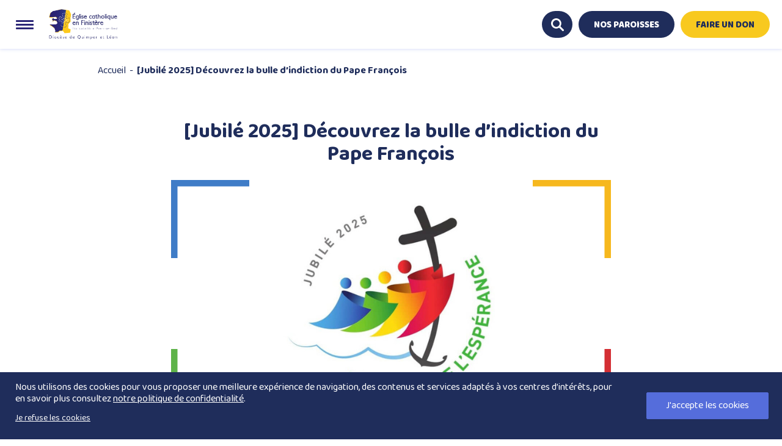

--- FILE ---
content_type: text/html; charset=UTF-8
request_url: https://www.diocese-quimper.fr/jubile-2025-decouvrez-la-bulle-dindiction-du-pape-francois/
body_size: 47088
content:
<!DOCTYPE html>

<html lang="fr-FR" class="no-js">
   <head>

      <meta name="google-site-verification" content="" />
      <meta charset="UTF-8" />
      <meta name="viewport" content="width=device-width, initial-scale=1" />
      <link rel="profile" href="http://gmpg.org/xfn/11" />

      
      <meta name='robots' content='index, follow, max-image-preview:large, max-snippet:-1, max-video-preview:-1' />
	<style>img:is([sizes="auto" i], [sizes^="auto," i]) { contain-intrinsic-size: 3000px 1500px }</style>
	
	<!-- This site is optimized with the Yoast SEO plugin v26.4 - https://yoast.com/wordpress/plugins/seo/ -->
	<title>[Jubilé 2025] Découvrez la bulle d’indiction du Pape François - Le Diocèse de Quimper et Léon</title>
<link data-rocket-prefetch href="https://fonts.googleapis.com" rel="dns-prefetch">
<link data-rocket-prefetch href="https://www.google.com" rel="dns-prefetch">
<link data-rocket-preload as="style" href="https://fonts.googleapis.com/css2?family=Inter%3Awght%40400%3B500%3B600%3B700&#038;ver=6.8.3&#038;family=Baloo+Thambi+2:wght@400;500;600;700;800&#038;display=swap" rel="preload">
<link href="https://fonts.googleapis.com/css2?family=Inter%3Awght%40400%3B500%3B600%3B700&#038;ver=6.8.3&#038;family=Baloo+Thambi+2:wght@400;500;600;700;800&#038;display=swap" media="print" onload="this.media=&#039;all&#039;" rel="stylesheet">
<noscript><link rel="stylesheet" href="https://fonts.googleapis.com/css2?family=Inter%3Awght%40400%3B500%3B600%3B700&#038;ver=6.8.3&#038;family=Baloo+Thambi+2:wght@400;500;600;700;800&#038;display=swap"></noscript><link rel="preload" data-rocket-preload as="image" href="https://www.diocese-quimper.fr/wp-content/themes/zip/images/Logo_diocese_2024.png" fetchpriority="high">
	<link rel="canonical" href="https://www.diocese-quimper.fr/jubile-2025-decouvrez-la-bulle-dindiction-du-pape-francois/" />
	<meta property="og:locale" content="fr_FR" />
	<meta property="og:type" content="article" />
	<meta property="og:title" content="[Jubilé 2025] Découvrez la bulle d’indiction du Pape François - Le Diocèse de Quimper et Léon" />
	<meta property="og:url" content="https://www.diocese-quimper.fr/jubile-2025-decouvrez-la-bulle-dindiction-du-pape-francois/" />
	<meta property="og:site_name" content="Le Diocèse de Quimper et Léon" />
	<meta property="article:publisher" content="https://www.facebook.com/eglisecathoDiocese29/" />
	<meta property="article:published_time" content="2024-05-22T09:01:47+00:00" />
	<meta property="article:modified_time" content="2024-09-04T11:22:56+00:00" />
	<meta property="og:image" content="https://www.diocese-quimper.fr/wp-content/uploads/2024/05/jubile-2025.png" />
	<meta property="og:image:width" content="720" />
	<meta property="og:image:height" content="405" />
	<meta property="og:image:type" content="image/png" />
	<meta name="author" content="Jean-Philippe Pons" />
	<meta name="twitter:card" content="summary_large_image" />
	<meta name="twitter:creator" content="@diocese29" />
	<meta name="twitter:site" content="@diocese29" />
	<meta name="twitter:label1" content="Écrit par" />
	<meta name="twitter:data1" content="Jean-Philippe Pons" />
	<meta name="twitter:label2" content="Durée de lecture estimée" />
	<meta name="twitter:data2" content="42 minutes" />
	<script type="application/ld+json" class="yoast-schema-graph">{"@context":"https://schema.org","@graph":[{"@type":"Article","@id":"https://www.diocese-quimper.fr/jubile-2025-decouvrez-la-bulle-dindiction-du-pape-francois/#article","isPartOf":{"@id":"https://www.diocese-quimper.fr/jubile-2025-decouvrez-la-bulle-dindiction-du-pape-francois/"},"author":{"name":"Jean-Philippe Pons","@id":"https://www.diocese-quimper.fr/#/schema/person/5e02ba49291b1385ce61454401107c3e"},"headline":"[Jubilé 2025] Découvrez la bulle d’indiction du Pape François","datePublished":"2024-05-22T09:01:47+00:00","dateModified":"2024-09-04T11:22:56+00:00","mainEntityOfPage":{"@id":"https://www.diocese-quimper.fr/jubile-2025-decouvrez-la-bulle-dindiction-du-pape-francois/"},"wordCount":9653,"commentCount":0,"publisher":{"@id":"https://www.diocese-quimper.fr/#organization"},"image":{"@id":"https://www.diocese-quimper.fr/jubile-2025-decouvrez-la-bulle-dindiction-du-pape-francois/#primaryimage"},"thumbnailUrl":"https://www.diocese-quimper.fr/wp-content/uploads/2024/05/jubile-2025.png","inLanguage":"fr-FR","potentialAction":[{"@type":"CommentAction","name":"Comment","target":["https://www.diocese-quimper.fr/jubile-2025-decouvrez-la-bulle-dindiction-du-pape-francois/#respond"]}]},{"@type":"WebPage","@id":"https://www.diocese-quimper.fr/jubile-2025-decouvrez-la-bulle-dindiction-du-pape-francois/","url":"https://www.diocese-quimper.fr/jubile-2025-decouvrez-la-bulle-dindiction-du-pape-francois/","name":"[Jubilé 2025] Découvrez la bulle d’indiction du Pape François - Le Diocèse de Quimper et Léon","isPartOf":{"@id":"https://www.diocese-quimper.fr/#website"},"primaryImageOfPage":{"@id":"https://www.diocese-quimper.fr/jubile-2025-decouvrez-la-bulle-dindiction-du-pape-francois/#primaryimage"},"image":{"@id":"https://www.diocese-quimper.fr/jubile-2025-decouvrez-la-bulle-dindiction-du-pape-francois/#primaryimage"},"thumbnailUrl":"https://www.diocese-quimper.fr/wp-content/uploads/2024/05/jubile-2025.png","datePublished":"2024-05-22T09:01:47+00:00","dateModified":"2024-09-04T11:22:56+00:00","breadcrumb":{"@id":"https://www.diocese-quimper.fr/jubile-2025-decouvrez-la-bulle-dindiction-du-pape-francois/#breadcrumb"},"inLanguage":"fr-FR","potentialAction":[{"@type":"ReadAction","target":["https://www.diocese-quimper.fr/jubile-2025-decouvrez-la-bulle-dindiction-du-pape-francois/"]}]},{"@type":"ImageObject","inLanguage":"fr-FR","@id":"https://www.diocese-quimper.fr/jubile-2025-decouvrez-la-bulle-dindiction-du-pape-francois/#primaryimage","url":"https://www.diocese-quimper.fr/wp-content/uploads/2024/05/jubile-2025.png","contentUrl":"https://www.diocese-quimper.fr/wp-content/uploads/2024/05/jubile-2025.png","width":720,"height":405},{"@type":"BreadcrumbList","@id":"https://www.diocese-quimper.fr/jubile-2025-decouvrez-la-bulle-dindiction-du-pape-francois/#breadcrumb","itemListElement":[{"@type":"ListItem","position":1,"name":"Accueil","item":"https://www.diocese-quimper.fr/"},{"@type":"ListItem","position":2,"name":"[Jubilé 2025] Découvrez la bulle d’indiction du Pape François"}]},{"@type":"WebSite","@id":"https://www.diocese-quimper.fr/#website","url":"https://www.diocese-quimper.fr/","name":"Le Diocèse de Quimper et Léon","description":"Le Diocèse de Quimper et Léon - Eglise catholique en Finistère","publisher":{"@id":"https://www.diocese-quimper.fr/#organization"},"potentialAction":[{"@type":"SearchAction","target":{"@type":"EntryPoint","urlTemplate":"https://www.diocese-quimper.fr/?s={search_term_string}"},"query-input":{"@type":"PropertyValueSpecification","valueRequired":true,"valueName":"search_term_string"}}],"inLanguage":"fr-FR"},{"@type":"Organization","@id":"https://www.diocese-quimper.fr/#organization","name":"Le Diocèse de Quimper et Léon","url":"https://www.diocese-quimper.fr/","logo":{"@type":"ImageObject","inLanguage":"fr-FR","@id":"https://www.diocese-quimper.fr/#/schema/logo/image/","url":"https://www.diocese-quimper.fr/wp-content/uploads/2020/06/logo.png","contentUrl":"https://www.diocese-quimper.fr/wp-content/uploads/2020/06/logo.png","width":301,"height":100,"caption":"Le Diocèse de Quimper et Léon"},"image":{"@id":"https://www.diocese-quimper.fr/#/schema/logo/image/"},"sameAs":["https://www.facebook.com/eglisecathoDiocese29/","https://x.com/diocese29","https://www.youtube.com/channel/UCq9wizZbzlbwwWA0n0rjWDg"]},{"@type":"Person","@id":"https://www.diocese-quimper.fr/#/schema/person/5e02ba49291b1385ce61454401107c3e","name":"Jean-Philippe Pons","image":{"@type":"ImageObject","inLanguage":"fr-FR","@id":"https://www.diocese-quimper.fr/#/schema/person/image/","url":"https://secure.gravatar.com/avatar/c0d55b68a9f978bd800a5eb0ff51d14ce813214d9bdd29190d46804849129e79?s=96&d=mm&r=g","contentUrl":"https://secure.gravatar.com/avatar/c0d55b68a9f978bd800a5eb0ff51d14ce813214d9bdd29190d46804849129e79?s=96&d=mm&r=g","caption":"Jean-Philippe Pons"},"sameAs":["http://admin-diocese"]}]}</script>
	<!-- / Yoast SEO plugin. -->


<link rel='dns-prefetch' href='//maps.googleapis.com' />
<link rel='dns-prefetch' href='//fonts.googleapis.com' />
<link href='https://fonts.gstatic.com' crossorigin rel='preconnect' />
<link rel="alternate" type="application/rss+xml" title="Le Diocèse de Quimper et Léon &raquo; Flux" href="https://www.diocese-quimper.fr/feed/" />
<link rel="alternate" type="application/rss+xml" title="Le Diocèse de Quimper et Léon &raquo; Flux des commentaires" href="https://www.diocese-quimper.fr/comments/feed/" />

<link rel='stylesheet' id='wp-block-library-css' href='https://www.diocese-quimper.fr/wp-includes/css/dist/block-library/style.min.css?ver=6.8.3' type='text/css' media='all' />
<style id='classic-theme-styles-inline-css' type='text/css'>
/*! This file is auto-generated */
.wp-block-button__link{color:#fff;background-color:#32373c;border-radius:9999px;box-shadow:none;text-decoration:none;padding:calc(.667em + 2px) calc(1.333em + 2px);font-size:1.125em}.wp-block-file__button{background:#32373c;color:#fff;text-decoration:none}
</style>
<style id='givewp-campaign-comments-block-style-inline-css' type='text/css'>
.givewp-campaign-comment-block-card{display:flex;gap:var(--givewp-spacing-3);padding:var(--givewp-spacing-4) 0}.givewp-campaign-comment-block-card__avatar{align-items:center;border-radius:50%;display:flex;height:40px;justify-content:center;width:40px}.givewp-campaign-comment-block-card__avatar img{align-items:center;border-radius:50%;display:flex;height:auto;justify-content:center;min-width:40px;width:100%}.givewp-campaign-comment-block-card__donor-name{color:var(--givewp-neutral-700);font-size:1rem;font-weight:600;line-height:1.5;margin:0;text-align:left}.givewp-campaign-comment-block-card__details{align-items:center;color:var(--givewp-neutral-400);display:flex;font-size:.875rem;font-weight:500;gap:var(--givewp-spacing-2);height:auto;line-height:1.43;margin:2px 0 var(--givewp-spacing-3) 0;text-align:left}.givewp-campaign-comment-block-card__comment{color:var(--givewp-neutral-700);font-size:1rem;line-height:1.5;margin:0;text-align:left}.givewp-campaign-comment-block-card__read-more{background:none;border:none;color:var(--givewp-blue-500);cursor:pointer;font-size:.875rem;line-height:1.43;outline:none;padding:0}
.givewp-campaign-comments-block-empty-state{align-items:center;background-color:var(--givewp-shades-white);border:1px solid var(--givewp-neutral-50);border-radius:.5rem;display:flex;flex-direction:column;justify-content:center;padding:var(--givewp-spacing-6)}.givewp-campaign-comments-block-empty-state__details{align-items:center;display:flex;flex-direction:column;gap:var(--givewp-spacing-1);justify-content:center;margin:.875rem 0}.givewp-campaign-comments-block-empty-state__title{color:var(--givewp-neutral-700);font-size:1rem;font-weight:500;margin:0}.givewp-campaign-comments-block-empty-state__description{color:var(--givewp-neutral-700);font-size:.875rem;line-height:1.43;margin:0}
.givewp-campaign-comment-block{background-color:var(--givewp-shades-white);display:flex;flex-direction:column;gap:var(--givewp-spacing-2);padding:var(--givewp-spacing-6) 0}.givewp-campaign-comment-block__title{color:var(--givewp-neutral-900);font-size:18px;font-weight:600;line-height:1.56;margin:0;text-align:left}.givewp-campaign-comment-block__cta{align-items:center;background-color:var(--givewp-neutral-50);border-radius:4px;color:var(--giewp-neutral-500);display:flex;font-size:14px;font-weight:600;gap:8px;height:36px;line-height:1.43;margin:0;padding:var(--givewp-spacing-2) var(--givewp-spacing-4);text-align:left}

</style>
<style id='givewp-campaign-cover-block-style-inline-css' type='text/css'>
.givewp-campaign-selector{border:1px solid #e5e7eb;border-radius:5px;box-shadow:0 2px 4px 0 rgba(0,0,0,.05);display:flex;flex-direction:column;gap:20px;padding:40px 24px}.givewp-campaign-selector__label{padding-bottom:16px}.givewp-campaign-selector__select input[type=text]:focus{border-color:transparent;box-shadow:0 0 0 1px transparent;outline:2px solid transparent}.givewp-campaign-selector__logo{align-self:center}.givewp-campaign-selector__open{background:#2271b1;border:none;border-radius:5px;color:#fff;cursor:pointer;padding:.5rem 1rem}.givewp-campaign-selector__submit{background-color:#27ae60;border:0;border-radius:5px;color:#fff;font-weight:700;outline:none;padding:1rem;text-align:center;transition:.2s;width:100%}.givewp-campaign-selector__submit:disabled{background-color:#f3f4f6;color:#9ca0af}.givewp-campaign-selector__submit:hover:not(:disabled){cursor:pointer;filter:brightness(1.2)}
.givewp-campaign-cover-block__button{align-items:center;border:1px solid #2271b1;border-radius:2px;color:#2271b1;display:flex;justify-content:center;margin-bottom:.5rem;min-height:32px;width:100%}.givewp-campaign-cover-block__image{border-radius:2px;display:flex;flex-grow:1;margin-bottom:.5rem;max-height:4.44rem;-o-object-fit:cover;object-fit:cover;width:100%}.givewp-campaign-cover-block__help-text{color:#4b5563;font-size:.75rem;font-stretch:normal;font-style:normal;font-weight:400;letter-spacing:normal;line-height:1.4;text-align:left}.givewp-campaign-cover-block__edit-campaign-link{align-items:center;display:inline-flex;font-size:.75rem;font-stretch:normal;font-style:normal;font-weight:400;gap:.125rem;line-height:1.4}.givewp-campaign-cover-block__edit-campaign-link svg{fill:currentColor;height:1.25rem;width:1.25rem}.givewp-campaign-cover-block-preview__image{align-items:center;display:flex;height:100%;justify-content:center;width:100%}

</style>
<style id='givewp-campaign-donations-style-inline-css' type='text/css'>
.givewp-campaign-donations-block{padding:1.5rem 0}.givewp-campaign-donations-block *{font-family:Inter,sans-serif}.givewp-campaign-donations-block .givewp-campaign-donations-block__header{align-items:center;display:flex;justify-content:space-between;margin-bottom:.5rem}.givewp-campaign-donations-block .givewp-campaign-donations-block__title{color:var(--givewp-neutral-900);font-size:1.125rem;font-weight:600;line-height:1.56;margin:0}.givewp-campaign-donations-block .givewp-campaign-donations-block__donations{display:grid;gap:.5rem;margin:0;padding:0}.givewp-campaign-donations-block .givewp-campaign-donations-block__donation,.givewp-campaign-donations-block .givewp-campaign-donations-block__empty-state{background-color:var(--givewp-shades-white);border:1px solid var(--givewp-neutral-50);border-radius:.5rem;display:flex;padding:1rem}.givewp-campaign-donations-block .givewp-campaign-donations-block__donation{align-items:center;gap:.75rem}.givewp-campaign-donations-block .givewp-campaign-donations-block__donation-icon{align-items:center;display:flex}.givewp-campaign-donations-block .givewp-campaign-donations-block__donation-icon img{border-radius:100%;height:2.5rem;-o-object-fit:cover;object-fit:cover;width:2.5rem}.givewp-campaign-donations-block .givewp-campaign-donations-block__donation-info{display:flex;flex-direction:column;justify-content:center;row-gap:.25rem}.givewp-campaign-donations-block .givewp-campaign-donations-block__donation-description{color:var(--givewp-neutral-500);font-size:1rem;font-weight:500;line-height:1.5;margin:0}.givewp-campaign-donations-block .givewp-campaign-donations-block__donation-description strong{color:var(--givewp-neutral-700);font-weight:600}.givewp-campaign-donations-block .givewp-campaign-donations-block__donation-date{align-items:center;color:var(--givewp-neutral-400);display:flex;font-size:.875rem;font-weight:500;line-height:1.43}.givewp-campaign-donations-block .givewp-campaign-donations-block__donation-ribbon{align-items:center;border-radius:100%;color:#1f2937;display:flex;height:1.25rem;justify-content:center;margin-left:auto;width:1.25rem}.givewp-campaign-donations-block .givewp-campaign-donations-block__donation-ribbon[data-position="1"]{background-color:gold}.givewp-campaign-donations-block .givewp-campaign-donations-block__donation-ribbon[data-position="2"]{background-color:silver}.givewp-campaign-donations-block .givewp-campaign-donations-block__donation-ribbon[data-position="3"]{background-color:#cd7f32;color:#fffaf2}.givewp-campaign-donations-block .givewp-campaign-donations-block__donation-amount{color:var(--givewp-neutral-700);font-size:1.125rem;font-weight:600;line-height:1.56;margin-left:auto}.givewp-campaign-donations-block .givewp-campaign-donations-block__footer{display:flex;justify-content:center;margin-top:.5rem}.givewp-campaign-donations-block .givewp-campaign-donations-block__donate-button button.givewp-donation-form-modal__open,.givewp-campaign-donations-block .givewp-campaign-donations-block__empty-button button.givewp-donation-form-modal__open,.givewp-campaign-donations-block .givewp-campaign-donations-block__load-more-button{background:none!important;border:1px solid var(--givewp-primary-color);border-radius:.5rem;color:var(--givewp-primary-color)!important;font-size:.875rem;font-weight:600;line-height:1.43;padding:.25rem 1rem!important}.givewp-campaign-donations-block .givewp-campaign-donations-block__donate-button button.givewp-donation-form-modal__open:hover,.givewp-campaign-donations-block .givewp-campaign-donations-block__empty-button button.givewp-donation-form-modal__open:hover,.givewp-campaign-donations-block .givewp-campaign-donations-block__load-more-button:hover{background:var(--givewp-primary-color)!important;color:var(--givewp-shades-white)!important}.givewp-campaign-donations-block .givewp-campaign-donations-block__empty-state{align-items:center;flex-direction:column;padding:1.5rem}.givewp-campaign-donations-block .givewp-campaign-donations-block__empty-description,.givewp-campaign-donations-block .givewp-campaign-donations-block__empty-title{color:var(--givewp-neutral-700);margin:0}.givewp-campaign-donations-block .givewp-campaign-donations-block__empty-title{font-size:1rem;font-weight:500;line-height:1.5}.givewp-campaign-donations-block .givewp-campaign-donations-block__empty-description{font-size:.875rem;line-height:1.43;margin-top:.25rem}.givewp-campaign-donations-block .givewp-campaign-donations-block__empty-icon{color:var(--givewp-secondary-color);margin-bottom:.875rem;order:-1}.givewp-campaign-donations-block .givewp-campaign-donations-block__empty-button{margin-top:.875rem}.givewp-campaign-donations-block .givewp-campaign-donations-block__empty-button button.givewp-donation-form-modal__open{border-radius:.25rem;padding:.5rem 1rem!important}

</style>
<link data-minify="1" rel='stylesheet' id='givewp-campaign-donors-style-css' href='https://www.diocese-quimper.fr/wp-content/cache/min/1/wp-content/plugins/give/build/campaignDonorsBlockApp.css?ver=1765548531' type='text/css' media='all' />
<style id='givewp-campaign-form-style-inline-css' type='text/css'>
.givewp-donation-form-modal{outline:none;overflow-y:scroll;padding:1rem;width:100%}.givewp-donation-form-modal[data-entering=true]{animation:modal-fade .3s,modal-zoom .6s}@keyframes modal-fade{0%{opacity:0}to{opacity:1}}@keyframes modal-zoom{0%{transform:scale(.8)}to{transform:scale(1)}}.givewp-donation-form-modal__overlay{align-items:center;background:rgba(0,0,0,.7);display:flex;flex-direction:column;height:var(--visual-viewport-height);justify-content:center;left:0;position:fixed;top:0;width:100vw;z-index:100}.givewp-donation-form-modal__overlay[data-loading=true]{display:none}.givewp-donation-form-modal__overlay[data-entering=true]{animation:modal-fade .3s}.givewp-donation-form-modal__overlay[data-exiting=true]{animation:modal-fade .15s ease-in reverse}.givewp-donation-form-modal__open__spinner{left:50%;line-height:1;position:absolute;top:50%;transform:translate(-50%,-50%);z-index:100}.givewp-donation-form-modal__open{position:relative}.givewp-donation-form-modal__close{background:#e7e8ed;border:1px solid transparent;border-radius:50%;cursor:pointer;display:flex;padding:.75rem;position:fixed;right:25px;top:25px;transition:.2s;width:-moz-fit-content;width:fit-content;z-index:999}.givewp-donation-form-modal__close svg{height:1rem;width:1rem}.givewp-donation-form-modal__close:active,.givewp-donation-form-modal__close:focus,.givewp-donation-form-modal__close:hover{background-color:#caccd7;border:1px solid #caccd7}.admin-bar .givewp-donation-form-modal{margin-top:32px}.admin-bar .givewp-donation-form-modal__close{top:57px}
.givewp-entity-selector{border:1px solid #e5e7eb;border-radius:5px;box-shadow:0 2px 4px 0 rgba(0,0,0,.05);display:flex;flex-direction:column;gap:20px;padding:40px 24px}.givewp-entity-selector__label{padding-bottom:16px}.givewp-entity-selector__select input[type=text]:focus{border-color:transparent;box-shadow:0 0 0 1px transparent;outline:2px solid transparent}.givewp-entity-selector__logo{align-self:center}.givewp-entity-selector__open{background:#2271b1;border:none;border-radius:5px;color:#fff;cursor:pointer;padding:.5rem 1rem}.givewp-entity-selector__submit{background-color:#27ae60;border:0;border-radius:5px;color:#fff;font-weight:700;outline:none;padding:1rem;text-align:center;transition:.2s;width:100%}.givewp-entity-selector__submit:disabled{background-color:#f3f4f6;color:#9ca0af}.givewp-entity-selector__submit:hover:not(:disabled){cursor:pointer;filter:brightness(1.2)}
.givewp-campaign-selector{border:1px solid #e5e7eb;border-radius:5px;box-shadow:0 2px 4px 0 rgba(0,0,0,.05);display:flex;flex-direction:column;gap:20px;padding:40px 24px}.givewp-campaign-selector__label{padding-bottom:16px}.givewp-campaign-selector__select input[type=text]:focus{border-color:transparent;box-shadow:0 0 0 1px transparent;outline:2px solid transparent}.givewp-campaign-selector__logo{align-self:center}.givewp-campaign-selector__open{background:#2271b1;border:none;border-radius:5px;color:#fff;cursor:pointer;padding:.5rem 1rem}.givewp-campaign-selector__submit{background-color:#27ae60;border:0;border-radius:5px;color:#fff;font-weight:700;outline:none;padding:1rem;text-align:center;transition:.2s;width:100%}.givewp-campaign-selector__submit:disabled{background-color:#f3f4f6;color:#9ca0af}.givewp-campaign-selector__submit:hover:not(:disabled){cursor:pointer;filter:brightness(1.2)}
.givewp-donation-form-link,.givewp-donation-form-modal__open{background:var(--givewp-primary-color,#2271b1);border:none;border-radius:5px;color:#fff;cursor:pointer;font-family:-apple-system,BlinkMacSystemFont,Segoe UI,Roboto,Oxygen-Sans,Ubuntu,Cantarell,Helvetica Neue,sans-serif;font-size:1rem;font-weight:500!important;line-height:1.5;padding:.75rem 1.25rem!important;text-decoration:none!important;transition:all .2s ease;width:100%}.givewp-donation-form-link:active,.givewp-donation-form-link:focus,.givewp-donation-form-link:focus-visible,.givewp-donation-form-link:hover,.givewp-donation-form-modal__open:active,.givewp-donation-form-modal__open:focus,.givewp-donation-form-modal__open:focus-visible,.givewp-donation-form-modal__open:hover{background-color:color-mix(in srgb,var(--givewp-primary-color,#2271b1),#000 20%)}.components-input-control__label{width:100%}.wp-block-givewp-campaign-form{position:relative}.wp-block-givewp-campaign-form form[id*=give-form] #give-gateway-radio-list>li input[type=radio]{display:inline-block}.wp-block-givewp-campaign-form iframe{pointer-events:none;width:100%!important}.give-change-donation-form-btn svg{margin-top:3px}.givewp-default-form-toggle{margin-top:var(--givewp-spacing-4)}

</style>
<style id='givewp-campaign-goal-style-inline-css' type='text/css'>
.givewp-campaign-goal{display:flex;flex-direction:column;gap:.5rem;padding-bottom:1rem}.givewp-campaign-goal__container{display:flex;flex-direction:row;justify-content:space-between}.givewp-campaign-goal__container-item{display:flex;flex-direction:column;gap:.2rem}.givewp-campaign-goal__container-item span{color:var(--givewp-neutral-500);font-size:12px;font-weight:600;letter-spacing:.48px;line-height:1.5;text-transform:uppercase}.givewp-campaign-goal__container-item strong{color:var(--givewp-neutral-900);font-size:20px;font-weight:600;line-height:1.6}.givewp-campaign-goal__progress-bar{display:flex}.givewp-campaign-goal__progress-bar-container{background-color:#f2f2f2;border-radius:14px;box-shadow:inset 0 1px 4px 0 rgba(0,0,0,.09);display:flex;flex-grow:1;height:8px}.givewp-campaign-goal__progress-bar-progress{background:var(--givewp-secondary-color,#2d802f);border-radius:14px;box-shadow:inset 0 1px 4px 0 rgba(0,0,0,.09);display:flex;height:8px}

</style>
<style id='givewp-campaign-stats-block-style-inline-css' type='text/css'>
.givewp-campaign-stats-block span{color:var(--givewp-neutral-500);display:block;font-size:12px;font-weight:600;letter-spacing:.48px;line-height:1.5;margin-bottom:2px;text-align:left;text-transform:uppercase}.givewp-campaign-stats-block strong{color:var(--givewp-neutral-900);font-size:20px;font-weight:600;letter-spacing:normal;line-height:1.6}

</style>
<style id='givewp-campaign-donate-button-style-inline-css' type='text/css'>
.givewp-donation-form-link,.givewp-donation-form-modal__open{background:var(--givewp-primary-color,#2271b1);border:none;border-radius:5px;color:#fff;cursor:pointer;font-family:-apple-system,BlinkMacSystemFont,Segoe UI,Roboto,Oxygen-Sans,Ubuntu,Cantarell,Helvetica Neue,sans-serif;font-size:1rem;font-weight:500!important;line-height:1.5;padding:.75rem 1.25rem!important;text-decoration:none!important;transition:all .2s ease;width:100%}.givewp-donation-form-link:active,.givewp-donation-form-link:focus,.givewp-donation-form-link:focus-visible,.givewp-donation-form-link:hover,.givewp-donation-form-modal__open:active,.givewp-donation-form-modal__open:focus,.givewp-donation-form-modal__open:focus-visible,.givewp-donation-form-modal__open:hover{background-color:color-mix(in srgb,var(--givewp-primary-color,#2271b1),#000 20%)}.give-change-donation-form-btn svg{margin-top:3px}.givewp-default-form-toggle{margin-top:var(--givewp-spacing-4)}

</style>
<link rel='stylesheet' id='wp-components-css' href='https://www.diocese-quimper.fr/wp-includes/css/dist/components/style.min.css?ver=6.8.3' type='text/css' media='all' />
<link rel='stylesheet' id='wp-preferences-css' href='https://www.diocese-quimper.fr/wp-includes/css/dist/preferences/style.min.css?ver=6.8.3' type='text/css' media='all' />
<link rel='stylesheet' id='wp-block-editor-css' href='https://www.diocese-quimper.fr/wp-includes/css/dist/block-editor/style.min.css?ver=6.8.3' type='text/css' media='all' />
<link data-minify="1" rel='stylesheet' id='popup-maker-block-library-style-css' href='https://www.diocese-quimper.fr/wp-content/cache/min/1/wp-content/plugins/popup-maker/dist/packages/block-library-style.css?ver=1765548531' type='text/css' media='all' />
<style id='global-styles-inline-css' type='text/css'>
:root{--wp--preset--aspect-ratio--square: 1;--wp--preset--aspect-ratio--4-3: 4/3;--wp--preset--aspect-ratio--3-4: 3/4;--wp--preset--aspect-ratio--3-2: 3/2;--wp--preset--aspect-ratio--2-3: 2/3;--wp--preset--aspect-ratio--16-9: 16/9;--wp--preset--aspect-ratio--9-16: 9/16;--wp--preset--color--black: #000000;--wp--preset--color--cyan-bluish-gray: #abb8c3;--wp--preset--color--white: #ffffff;--wp--preset--color--pale-pink: #f78da7;--wp--preset--color--vivid-red: #cf2e2e;--wp--preset--color--luminous-vivid-orange: #ff6900;--wp--preset--color--luminous-vivid-amber: #fcb900;--wp--preset--color--light-green-cyan: #7bdcb5;--wp--preset--color--vivid-green-cyan: #00d084;--wp--preset--color--pale-cyan-blue: #8ed1fc;--wp--preset--color--vivid-cyan-blue: #0693e3;--wp--preset--color--vivid-purple: #9b51e0;--wp--preset--gradient--vivid-cyan-blue-to-vivid-purple: linear-gradient(135deg,rgba(6,147,227,1) 0%,rgb(155,81,224) 100%);--wp--preset--gradient--light-green-cyan-to-vivid-green-cyan: linear-gradient(135deg,rgb(122,220,180) 0%,rgb(0,208,130) 100%);--wp--preset--gradient--luminous-vivid-amber-to-luminous-vivid-orange: linear-gradient(135deg,rgba(252,185,0,1) 0%,rgba(255,105,0,1) 100%);--wp--preset--gradient--luminous-vivid-orange-to-vivid-red: linear-gradient(135deg,rgba(255,105,0,1) 0%,rgb(207,46,46) 100%);--wp--preset--gradient--very-light-gray-to-cyan-bluish-gray: linear-gradient(135deg,rgb(238,238,238) 0%,rgb(169,184,195) 100%);--wp--preset--gradient--cool-to-warm-spectrum: linear-gradient(135deg,rgb(74,234,220) 0%,rgb(151,120,209) 20%,rgb(207,42,186) 40%,rgb(238,44,130) 60%,rgb(251,105,98) 80%,rgb(254,248,76) 100%);--wp--preset--gradient--blush-light-purple: linear-gradient(135deg,rgb(255,206,236) 0%,rgb(152,150,240) 100%);--wp--preset--gradient--blush-bordeaux: linear-gradient(135deg,rgb(254,205,165) 0%,rgb(254,45,45) 50%,rgb(107,0,62) 100%);--wp--preset--gradient--luminous-dusk: linear-gradient(135deg,rgb(255,203,112) 0%,rgb(199,81,192) 50%,rgb(65,88,208) 100%);--wp--preset--gradient--pale-ocean: linear-gradient(135deg,rgb(255,245,203) 0%,rgb(182,227,212) 50%,rgb(51,167,181) 100%);--wp--preset--gradient--electric-grass: linear-gradient(135deg,rgb(202,248,128) 0%,rgb(113,206,126) 100%);--wp--preset--gradient--midnight: linear-gradient(135deg,rgb(2,3,129) 0%,rgb(40,116,252) 100%);--wp--preset--font-size--small: 13px;--wp--preset--font-size--medium: 20px;--wp--preset--font-size--large: 36px;--wp--preset--font-size--x-large: 42px;--wp--preset--spacing--20: 0.44rem;--wp--preset--spacing--30: 0.67rem;--wp--preset--spacing--40: 1rem;--wp--preset--spacing--50: 1.5rem;--wp--preset--spacing--60: 2.25rem;--wp--preset--spacing--70: 3.38rem;--wp--preset--spacing--80: 5.06rem;--wp--preset--shadow--natural: 6px 6px 9px rgba(0, 0, 0, 0.2);--wp--preset--shadow--deep: 12px 12px 50px rgba(0, 0, 0, 0.4);--wp--preset--shadow--sharp: 6px 6px 0px rgba(0, 0, 0, 0.2);--wp--preset--shadow--outlined: 6px 6px 0px -3px rgba(255, 255, 255, 1), 6px 6px rgba(0, 0, 0, 1);--wp--preset--shadow--crisp: 6px 6px 0px rgba(0, 0, 0, 1);}:where(.is-layout-flex){gap: 0.5em;}:where(.is-layout-grid){gap: 0.5em;}body .is-layout-flex{display: flex;}.is-layout-flex{flex-wrap: wrap;align-items: center;}.is-layout-flex > :is(*, div){margin: 0;}body .is-layout-grid{display: grid;}.is-layout-grid > :is(*, div){margin: 0;}:where(.wp-block-columns.is-layout-flex){gap: 2em;}:where(.wp-block-columns.is-layout-grid){gap: 2em;}:where(.wp-block-post-template.is-layout-flex){gap: 1.25em;}:where(.wp-block-post-template.is-layout-grid){gap: 1.25em;}.has-black-color{color: var(--wp--preset--color--black) !important;}.has-cyan-bluish-gray-color{color: var(--wp--preset--color--cyan-bluish-gray) !important;}.has-white-color{color: var(--wp--preset--color--white) !important;}.has-pale-pink-color{color: var(--wp--preset--color--pale-pink) !important;}.has-vivid-red-color{color: var(--wp--preset--color--vivid-red) !important;}.has-luminous-vivid-orange-color{color: var(--wp--preset--color--luminous-vivid-orange) !important;}.has-luminous-vivid-amber-color{color: var(--wp--preset--color--luminous-vivid-amber) !important;}.has-light-green-cyan-color{color: var(--wp--preset--color--light-green-cyan) !important;}.has-vivid-green-cyan-color{color: var(--wp--preset--color--vivid-green-cyan) !important;}.has-pale-cyan-blue-color{color: var(--wp--preset--color--pale-cyan-blue) !important;}.has-vivid-cyan-blue-color{color: var(--wp--preset--color--vivid-cyan-blue) !important;}.has-vivid-purple-color{color: var(--wp--preset--color--vivid-purple) !important;}.has-black-background-color{background-color: var(--wp--preset--color--black) !important;}.has-cyan-bluish-gray-background-color{background-color: var(--wp--preset--color--cyan-bluish-gray) !important;}.has-white-background-color{background-color: var(--wp--preset--color--white) !important;}.has-pale-pink-background-color{background-color: var(--wp--preset--color--pale-pink) !important;}.has-vivid-red-background-color{background-color: var(--wp--preset--color--vivid-red) !important;}.has-luminous-vivid-orange-background-color{background-color: var(--wp--preset--color--luminous-vivid-orange) !important;}.has-luminous-vivid-amber-background-color{background-color: var(--wp--preset--color--luminous-vivid-amber) !important;}.has-light-green-cyan-background-color{background-color: var(--wp--preset--color--light-green-cyan) !important;}.has-vivid-green-cyan-background-color{background-color: var(--wp--preset--color--vivid-green-cyan) !important;}.has-pale-cyan-blue-background-color{background-color: var(--wp--preset--color--pale-cyan-blue) !important;}.has-vivid-cyan-blue-background-color{background-color: var(--wp--preset--color--vivid-cyan-blue) !important;}.has-vivid-purple-background-color{background-color: var(--wp--preset--color--vivid-purple) !important;}.has-black-border-color{border-color: var(--wp--preset--color--black) !important;}.has-cyan-bluish-gray-border-color{border-color: var(--wp--preset--color--cyan-bluish-gray) !important;}.has-white-border-color{border-color: var(--wp--preset--color--white) !important;}.has-pale-pink-border-color{border-color: var(--wp--preset--color--pale-pink) !important;}.has-vivid-red-border-color{border-color: var(--wp--preset--color--vivid-red) !important;}.has-luminous-vivid-orange-border-color{border-color: var(--wp--preset--color--luminous-vivid-orange) !important;}.has-luminous-vivid-amber-border-color{border-color: var(--wp--preset--color--luminous-vivid-amber) !important;}.has-light-green-cyan-border-color{border-color: var(--wp--preset--color--light-green-cyan) !important;}.has-vivid-green-cyan-border-color{border-color: var(--wp--preset--color--vivid-green-cyan) !important;}.has-pale-cyan-blue-border-color{border-color: var(--wp--preset--color--pale-cyan-blue) !important;}.has-vivid-cyan-blue-border-color{border-color: var(--wp--preset--color--vivid-cyan-blue) !important;}.has-vivid-purple-border-color{border-color: var(--wp--preset--color--vivid-purple) !important;}.has-vivid-cyan-blue-to-vivid-purple-gradient-background{background: var(--wp--preset--gradient--vivid-cyan-blue-to-vivid-purple) !important;}.has-light-green-cyan-to-vivid-green-cyan-gradient-background{background: var(--wp--preset--gradient--light-green-cyan-to-vivid-green-cyan) !important;}.has-luminous-vivid-amber-to-luminous-vivid-orange-gradient-background{background: var(--wp--preset--gradient--luminous-vivid-amber-to-luminous-vivid-orange) !important;}.has-luminous-vivid-orange-to-vivid-red-gradient-background{background: var(--wp--preset--gradient--luminous-vivid-orange-to-vivid-red) !important;}.has-very-light-gray-to-cyan-bluish-gray-gradient-background{background: var(--wp--preset--gradient--very-light-gray-to-cyan-bluish-gray) !important;}.has-cool-to-warm-spectrum-gradient-background{background: var(--wp--preset--gradient--cool-to-warm-spectrum) !important;}.has-blush-light-purple-gradient-background{background: var(--wp--preset--gradient--blush-light-purple) !important;}.has-blush-bordeaux-gradient-background{background: var(--wp--preset--gradient--blush-bordeaux) !important;}.has-luminous-dusk-gradient-background{background: var(--wp--preset--gradient--luminous-dusk) !important;}.has-pale-ocean-gradient-background{background: var(--wp--preset--gradient--pale-ocean) !important;}.has-electric-grass-gradient-background{background: var(--wp--preset--gradient--electric-grass) !important;}.has-midnight-gradient-background{background: var(--wp--preset--gradient--midnight) !important;}.has-small-font-size{font-size: var(--wp--preset--font-size--small) !important;}.has-medium-font-size{font-size: var(--wp--preset--font-size--medium) !important;}.has-large-font-size{font-size: var(--wp--preset--font-size--large) !important;}.has-x-large-font-size{font-size: var(--wp--preset--font-size--x-large) !important;}
:where(.wp-block-post-template.is-layout-flex){gap: 1.25em;}:where(.wp-block-post-template.is-layout-grid){gap: 1.25em;}
:where(.wp-block-columns.is-layout-flex){gap: 2em;}:where(.wp-block-columns.is-layout-grid){gap: 2em;}
:root :where(.wp-block-pullquote){font-size: 1.5em;line-height: 1.6;}
</style>
<link data-minify="1" rel='stylesheet' id='give-styles-css' href='https://www.diocese-quimper.fr/wp-content/cache/min/1/wp-content/plugins/give/build/assets/dist/css/give.css?ver=1765548531' type='text/css' media='all' />
<link data-minify="1" rel='stylesheet' id='give-donation-summary-style-frontend-css' href='https://www.diocese-quimper.fr/wp-content/cache/min/1/wp-content/plugins/give/build/assets/dist/css/give-donation-summary.css?ver=1765548531' type='text/css' media='all' />
<link data-minify="1" rel='stylesheet' id='givewp-design-system-foundation-css' href='https://www.diocese-quimper.fr/wp-content/cache/min/1/wp-content/plugins/give/build/assets/dist/css/design-system/foundation.css?ver=1765548531' type='text/css' media='all' />
<link data-minify="1" rel='stylesheet' id='zip-font-awesome-css' href='https://www.diocese-quimper.fr/wp-content/cache/min/1/wp-content/themes/zip/fonts/fontawesome/css/all.css?ver=1765548531' type='text/css' media='all' />
<link data-minify="1" rel='stylesheet' id='zip-style-css' href='https://www.diocese-quimper.fr/wp-content/cache/min/1/wp-content/themes/zip/style.css?ver=1765548531' type='text/css' media='all' />
<link data-minify="1" rel='stylesheet' id='zip-theme-css-css' href='https://www.diocese-quimper.fr/wp-content/cache/min/1/wp-content/themes/zip/css/master.css?ver=1765548531' type='text/css' media='all' />
<link data-minify="1" rel='stylesheet' id='slick-css-css' href='https://www.diocese-quimper.fr/wp-content/cache/min/1/wp-content/themes/zip/js/slick.1.6/slick/slick.css?ver=1765548531' type='text/css' media='all' />

<link rel='stylesheet' id='wpca-core-css' href='https://www.diocese-quimper.fr/wp-content/plugins/wp-cookie-allow/modules/core/css/wpca-core.min.css?ver=3.4.4' type='text/css' media='all' />
<link rel='stylesheet' id='wpca-replacement-css' href='https://www.diocese-quimper.fr/wp-content/plugins/wp-cookie-allow/modules/automate-replace/css/wpca-automate-replace.min.css?ver=3.4.4' type='text/css' media='all' />
<link rel='stylesheet' id='wpca-frontend-css' href='https://www.diocese-quimper.fr/wp-content/plugins/wp-cookie-allow/modules/frontend/css/wpca-frontend.min.css?ver=3.4.4' type='text/css' media='all' />
<link data-minify="1" rel='stylesheet' id='cf7cf-style-css' href='https://www.diocese-quimper.fr/wp-content/cache/min/1/wp-content/plugins/contact-form-7-conditional-fields-pro/style.css?ver=1765548531' type='text/css' media='all' />
<link data-minify="1" rel='stylesheet' id='sib-front-css-css' href='https://www.diocese-quimper.fr/wp-content/cache/min/1/wp-content/plugins/mailin/css/mailin-front.css?ver=1765548531' type='text/css' media='all' />
<style id='rocket-lazyload-inline-css' type='text/css'>
.rll-youtube-player{position:relative;padding-bottom:56.23%;height:0;overflow:hidden;max-width:100%;}.rll-youtube-player:focus-within{outline: 2px solid currentColor;outline-offset: 5px;}.rll-youtube-player iframe{position:absolute;top:0;left:0;width:100%;height:100%;z-index:100;background:0 0}.rll-youtube-player img{bottom:0;display:block;left:0;margin:auto;max-width:100%;width:100%;position:absolute;right:0;top:0;border:none;height:auto;-webkit-transition:.4s all;-moz-transition:.4s all;transition:.4s all}.rll-youtube-player img:hover{-webkit-filter:brightness(75%)}.rll-youtube-player .play{height:100%;width:100%;left:0;top:0;position:absolute;background:url(https://www.diocese-quimper.fr/wp-content/plugins/wp-rocket/assets/img/youtube.png) no-repeat center;background-color: transparent !important;cursor:pointer;border:none;}
</style>
		<script type='text/javascript'>
		/* <![CDATA[ */
		var wpcaData = {"ns":"wpca","nonce":"f595669962","wpurl":"https:\/\/www.diocese-quimper.fr","domain":"diocese-quimper.fr","ajaxurl":"https:\/\/www.diocese-quimper.fr\/wp-admin\/admin-ajax.php","referer":false,"currenturl":"https:\/\/www.diocese-quimper.fr\/jubile-2025-decouvrez-la-bulle-dindiction-du-pape-francois\/","isms":false,"mspath":"\/","ssl":true,"cookieNameConsent":"wpca_consent","cookieNameCc":"wpca_cc","doPlaceholder":true,"doPlaceholderParentSizing":false,"minPlacehoderDim":{"w":75,"h":75},"blockedAssetsUri":{"a":"#","js":"https:\/\/www.diocese-quimper.fr\/wp-content\/plugins\/wp-cookie-allow\/assets\/js\/blocked.js","img":"https:\/\/www.diocese-quimper.fr\/wp-content\/plugins\/wp-cookie-allow\/assets\/img\/blocked.jpg","iframe":"about:blank"},"init3rdPartyTimeout":200,"init3rdPartyItems":[],"loadHtmlEarly":true,"fetchMethod":"adminajax","layout":"bar","cookieExpire":365,"cookiesBeforeConsent":1,"consentMethod":1,"policyCssClass":"wpca-policy-link","cookiePolicyPathRel":"","queryVarBypass":"wpca_bypass_consent","showLayer":false,"hasClose":false,"useXAsDismiss":false,"minScrollTop":0,"cookiePath":"\/","cookieDomain":"","bypassingConsent":false,"allowedCc":["functional","analytical","social-media","advertising","other"],"requiredCc":["functional"],"replaceResetBtn":true,"reloadAfterConsent":false,"animateDuration":200,"gtm":{"optimize":false,"dataLayerVar":"wpcaCc","dataLayerEventPrefix":"wpca_consent_"},"ajaxContextFrontend":"301ae2dd5cfd43887a2f9c15d16f0447","restUrl":"https:\/\/www.diocese-quimper.fr\/wp-json\/","restNonce":"13d4abd94d","ccLabels":{"functional":"Cookies de fonctionnement (obligatoire)","analytical":"Cookies analytiques","social-media":"Cookies sociaux","advertising":"Cookies de ciblage publicitaire","other":"Autres"}};
		/* ]]> */
		</script>
		<script data-minify="1" type="text/javascript" src="https://www.diocese-quimper.fr/wp-content/cache/min/1/wp-content/themes/zip/js/jquery.js?ver=1765548531" id="jquery-js"></script>
<script type="text/javascript" src="https://www.diocese-quimper.fr/wp-includes/js/dist/hooks.min.js?ver=4d63a3d491d11ffd8ac6" id="wp-hooks-js"></script>
<script type="text/javascript" src="https://www.diocese-quimper.fr/wp-includes/js/dist/i18n.min.js?ver=5e580eb46a90c2b997e6" id="wp-i18n-js"></script>
<script type="text/javascript" id="wp-i18n-js-after">
/* <![CDATA[ */
wp.i18n.setLocaleData( { 'text direction\u0004ltr': [ 'ltr' ] } );
/* ]]> */
</script>
<script type="text/javascript" id="give-js-extra">
/* <![CDATA[ */
var give_global_vars = {"ajaxurl":"https:\/\/www.diocese-quimper.fr\/wp-admin\/admin-ajax.php","checkout_nonce":"0a067de398","currency":"EUR","currency_sign":"\u20ac","currency_pos":"after","thousands_separator":" ","decimal_separator":",","no_gateway":"Veuillez s\u00e9lectionner votre mode de paiement.","bad_minimum":"Le montant du don minimum pour ce formulaire est de","bad_maximum":"Le montant maximum du don personnalis\u00e9 pour ce formulaire est","general_loading":"Chargement\u2026","purchase_loading":"Veuillez patienter\u2026","textForOverlayScreen":"<h3>En cours...<\/h3><p>This will only take a second!<\/p>","number_decimals":"0","is_test_mode":"","give_version":"4.13.1","magnific_options":{"main_class":"give-modal","close_on_bg_click":false},"form_translation":{"payment-mode":"Veuillez s\u00e9lectionner un moyen de paiement.","give_first":"Veuillez saisir votre pr\u00e9nom.","give_last":"Veuillez saisir votre nom.","give_email":"Veuillez saisir une adresse de messagerie valide.","give_user_login":"Identifiant ou adresse de messagerie non valide.","give_user_pass":"Saisir un mot de passe.","give_user_pass_confirm":"Confirmer le mot de passe.","give_agree_to_terms":"Vous devez \u00eatre d\u2019accord avec les termes et conditions."},"confirm_email_sent_message":"Veuillez v\u00e9rifier votre e-mail et cliquer sur le lien pour acc\u00e9der \u00e0 votre historique complet de dons.","ajax_vars":{"ajaxurl":"https:\/\/www.diocese-quimper.fr\/wp-admin\/admin-ajax.php","ajaxNonce":"0b8ed6c241","loading":"En cours de chargement","select_option":"Veuillez s\u00e9lectionner une option","default_gateway":"lcl","permalinks":"1","number_decimals":0},"cookie_hash":"d1f003a6b4eefe0034b4e9fa7617c22a","session_nonce_cookie_name":"wp-give_session_reset_nonce_d1f003a6b4eefe0034b4e9fa7617c22a","session_cookie_name":"wp-give_session_d1f003a6b4eefe0034b4e9fa7617c22a","delete_session_nonce_cookie":"0"};
var giveApiSettings = {"root":"https:\/\/www.diocese-quimper.fr\/wp-json\/give-api\/v2\/","rest_base":"give-api\/v2"};
/* ]]> */
</script>
<script data-minify="1" type="text/javascript" src="https://www.diocese-quimper.fr/wp-content/cache/min/1/wp-content/plugins/give/build/assets/dist/js/give.js?ver=1765548531" id="give-js"></script>
<script type="text/javascript" id="sib-front-js-js-extra">
/* <![CDATA[ */
var sibErrMsg = {"invalidMail":"Veuillez entrer une adresse e-mail valide.","requiredField":"Veuillez compl\u00e9ter les champs obligatoires.","invalidDateFormat":"Veuillez entrer une date valide.","invalidSMSFormat":"Veuillez entrer une num\u00e9ro de t\u00e9l\u00e9phone valide."};
var ajax_sib_front_object = {"ajax_url":"https:\/\/www.diocese-quimper.fr\/wp-admin\/admin-ajax.php","ajax_nonce":"56e8e54dfb","flag_url":"https:\/\/www.diocese-quimper.fr\/wp-content\/plugins\/mailin\/img\/flags\/"};
/* ]]> */
</script>
<script data-minify="1" type="text/javascript" src="https://www.diocese-quimper.fr/wp-content/cache/min/1/wp-content/plugins/mailin/js/mailin-front.js?ver=1765548531" id="sib-front-js-js"></script>
<link rel="https://api.w.org/" href="https://www.diocese-quimper.fr/wp-json/" /><link rel="alternate" title="JSON" type="application/json" href="https://www.diocese-quimper.fr/wp-json/wp/v2/posts/67787" /><link rel="EditURI" type="application/rsd+xml" title="RSD" href="https://www.diocese-quimper.fr/xmlrpc.php?rsd" />
<link rel='shortlink' href='https://www.diocese-quimper.fr/?p=67787' />
<link rel="alternate" title="oEmbed (JSON)" type="application/json+oembed" href="https://www.diocese-quimper.fr/wp-json/oembed/1.0/embed?url=https%3A%2F%2Fwww.diocese-quimper.fr%2Fjubile-2025-decouvrez-la-bulle-dindiction-du-pape-francois%2F" />
<link rel="alternate" title="oEmbed (XML)" type="text/xml+oembed" href="https://www.diocese-quimper.fr/wp-json/oembed/1.0/embed?url=https%3A%2F%2Fwww.diocese-quimper.fr%2Fjubile-2025-decouvrez-la-bulle-dindiction-du-pape-francois%2F&#038;format=xml" />
<meta name="generator" content="Give v4.13.1" />
<style type="text/css">.recentcomments a{display:inline !important;padding:0 !important;margin:0 !important;}</style>
<!-- WeePie Cookie Allow Plugin - V3.4.4 - https://www.weepie-plugins.com/cookie-allow/ -->
<style type="text/css">
button.wpca-btn-accept{background:rgba(124,223,70,1);color:#FFFFFF}
button.wpca-btn-accept:hover,button.wpca-btn-accept:focus,button.wpca-btn-accept:active{background:rgba(116,216,58,1);color:#FFFFFF}
button.wpca-btn-decline{background:rgba(208,76,32, 1); color:#FFFFFF}
button.wpca-btn-decline:hover,button.wpca-btn-decline:focus,button.wpca-btn-decline:active{background:rgba(209,58,8,1);color:#FFFFFF}
button.wpca-btn-reset-consent{background:rgba(208,76,32,1);color:#FFFFFF}
button.wpca-btn-reset-consent:hover,button.wpca-btn-reset-consent:focus,button.wpca-btn-reset-consent:active{background:rgba(209,58,8,1);color:#FFFFFF}
button.wpca-btn-delete-consent{background:rgba(255,165,0,1);color:#FFFFFF}
button.wpca-btn-delete-consent:hover,button.wpca-btn-delete-consent:focus,button.wpca-btn-delete-consent:active{background:rgba(247,136,0,1);color:#FFFFFF}
button.wpca-btn-cc-settings{background:rgba(204,204,204,1);color:#FFFFFF}
button.wpca-btn-cc-settings:hover,button.wpca-btn-cc-settings:focus,button.wpca-btn-cc-settings:active{background:rgba(185,184,184,1);color:#FFFFFF}
/* Cookie Category settings */
#wpca-popup-modal{max-width:calc(100% - 50px);max-height:calc(100% - 50px)}
.wpca-cc-sett-box{background-color:#ECECEC;border-radius:0px;padding:17px;color:#444444}
.wpca-cc-sett-box *{color:#444444}
.wpca-cc-sett-box a{color:#7DE047}
.wpca-cc-sett-box a{color:#54CB2E}
.wpca-cc-sett-box .wpca-btn-accept{background:rgba(61,159,196,1);color:#FFFFFF}
.wpca-cc-sett-box .wpca-btn-accept:hover,.wpca-cc-sett-box .wpca-btn-accept:focus,.wpca-cc-sett-box .wpca-btn-accept:active {background:rgba(33,152,196,1);color:#FFFFFF}
.wpca-cc-sett-box .wpca-btn-cc-save-sett{background:rgba(124,223,70,1);color:#FFFFFF}
.wpca-cc-sett-box .wpca-btn-cc-save-sett:hover,.wpca-cc-sett-box .wpca-btn-cc-save-sett:focus,.wpca-cc-sett-box .wpca-btn-cc-save-sett:active{background:rgba(116,216,58,1);color:#FFFFFF}
.wpie-switch label{width:40px;height:23px;top:0px}
.wpie-switch-slider{border-radius:23px;background-color:#CCCCCC}
.wpie-switch-slider:before{height:17px;width:17px;background-color:#FFFFFF}
input:checked+.wpie-switch-slider{background-color:#7CDF46}
input:checked+.wpie-switch-slider:before{background-color:#FFFFFF;-webkit-transform: translateX(17px);-ms-transform: translateX(17px);transform: translateX(17px)}
input:disabled:checked+.wpie-switch-slider{background-color:#CCCCCC}
input:disabled:checked+.wpie-switch-slider:before{background-color:#a7a3a3}
#wpca-box{width:30%;min-height:10%;border-radius:4px;margin:10px;}
#wpca-bar{background:rgba(68,68,68,1);filter: alpha(opacity=100);}
#wpca-bar-content, #wpca-bar-content > p{color:#FFFFFF}
#wpca-bar a{color:#7DE047}
#wpca-bar a:hover{color:#54CB2E}
#wpca-trans-layer{background:#000000;opacity:0.75;filter:alpha(opacity=75);}
.wpca-replacement-elem{min-width:75px;min-height:75px}
#wpca-reconsider-icon{background-image: url('https://www.diocese-quimper.fr/wp-content/plugins/wp-cookie-allow/modules/frontend/templates/wpca-frontend-reconsider-icon.php?c=444444');bottom:17px;width:35px;height:35px; }
#wpca-reconsider-icon.wpca-rci-bl{left:17px}
#wpca-reconsider-icon.wpca-rci-br{right:17px}
@media screen and (max-width: 640px) {
#wpca-reconsider-icon{width:max(10px, calc(0.8 * 35px));height:max(10px, calc(0.8 * 35px));bottom:calc(0.5 * 17px)}
#wpca-reconsider-icon.wpca-rci-bl{left:calc(0.5 * 17px)}
#wpca-reconsider-icon.wpca-rci-br{right:calc(0.5 * 17px)}
}
</style>
<!-- //END WeePie Cookie Allow Plugin -->
<script data-minify="1" type="text/javascript" src="https://www.diocese-quimper.fr/wp-content/cache/min/1/sdk/1.1/wonderpush-loader.min.js?ver=1768402782" async></script>
<script type="text/javascript">
  window.WonderPush = window.WonderPush || [];
  window.WonderPush.push(['init', {"customDomain":"https:\/\/www.diocese-quimper.fr\/wp-content\/plugins\/mailin\/","serviceWorkerUrl":"wonderpush-worker-loader.min.js?webKey=2f513d2b812a7dc020aa87fe5fb8f0146c77ed43877b88faea8326a6800067a2","frameUrl":"wonderpush.min.html","webKey":"2f513d2b812a7dc020aa87fe5fb8f0146c77ed43877b88faea8326a6800067a2"}]);
</script><noscript><style id="rocket-lazyload-nojs-css">.rll-youtube-player, [data-lazy-src]{display:none !important;}</style></noscript>
      <link rel="apple-touch-icon" sizes="180x180" href="/wp-content/themes/zip/images/favicon/apple-touch-icon.png">
      <link rel="icon" type="image/png" sizes="32x32" href="/wp-content/themes/zip/images/favicon/favicon-32x32.png">
      <link rel="icon" type="image/png" sizes="16x16" href="/wp-content/themes/zip/images/favicon/favicon-16x16.png">
      <link rel="manifest" crossorigin="use-credentials" href="/wp-content/themes/zip/images/favicon/site.webmanifest">
      <link rel="mask-icon" href="/wp-content/themes/zip/images/favicon/safari-pinned-tab.svg" color="#1b2762">
      <link rel="shortcut icon" href="/wp-content/themes/zip/images/favicon/favicon.ico">
      <meta name="msapplication-TileColor" content="#ffffff">
      <meta name="msapplication-config" content="/wp-content/themes/zip/images/favicon/browserconfig.xml">
      <meta name="theme-color" content="#ffffff">

      
   <style id="rocket-lazyrender-inline-css">[data-wpr-lazyrender] {content-visibility: auto;}</style><meta name="generator" content="WP Rocket 3.20.1.2" data-wpr-features="wpr_minify_js wpr_lazyload_iframes wpr_preconnect_external_domains wpr_automatic_lazy_rendering wpr_oci wpr_minify_css wpr_desktop" /></head>

   <body class="wp-singular post-template-default single single-post postid-67787 single-format-standard wp-theme-zip group-blog " ontouchstart="">
     
      <div  class="wrap_burger3">
         <div  id="burger3">
            <span></span>
            <span></span>
            <span></span>
            <span></span>
         </div>
      </div>


      <header  class="wrap_header">

         <div  class="wrap_header-body">

            <div  class="wrap_logo">
                                <a class="logo" href="https://www.diocese-quimper.fr" title="Revenir à l'accueil">
                     <img fetchpriority="high" width="140" height="62" class="logo" src="/wp-content/themes/zip/images/Logo_diocese_2024.png" alt="Diocèse de Quimper et Léon">
                  </a>
                    
            </div>

            <div  class="wrap_main_menu">
  <div class="menu-menu-principal-fr-container"><ul id="menu-menu-principal-fr" class="menu"><li id="menu-item-34" class="menu-item menu-item-type-post_type menu-item-object-page menu-item-has-children menu-item-34"><a href="https://www.diocese-quimper.fr/le-diocese/">Le Diocèse</a>
<ul class="sub-menu">
	<li id="menu-item-39" class="menu-item menu-item-type-post_type menu-item-object-page menu-item-has-children menu-item-39"><a href="https://www.diocese-quimper.fr/le-diocese/levequeetsescollaborateurs/">L’évêque et ses collaborateurs</a>
	<ul class="sub-menu">
		<li id="menu-item-51885" class="menu-item menu-item-type-post_type menu-item-object-page menu-item-51885"><a href="https://www.diocese-quimper.fr/agenda-de-mgr-dognin/">Agenda de Mgr Dognin</a></li>
		<li id="menu-item-3940" class="menu-item menu-item-type-taxonomy menu-item-object-taxo_homelies menu-item-3940"><a href="https://www.diocese-quimper.fr/les-homelies-de/mgr-laurent-dognin/">Les homélies de Mgr Laurent Dognin</a></li>
		<li id="menu-item-64239" class="menu-item menu-item-type-post_type menu-item-object-page menu-item-64239"><a href="https://www.diocese-quimper.fr/les-communiques/">Communiqués de presse</a></li>
		<li id="menu-item-64240" class="menu-item menu-item-type-post_type menu-item-object-page menu-item-64240"><a href="https://www.diocese-quimper.fr/le-diocese/administration-diocesaine/chancellerie/documents-officiels/">Documents officiels</a></li>
		<li id="menu-item-92656" class="menu-item menu-item-type-post_type menu-item-object-page menu-item-92656"><a href="https://www.diocese-quimper.fr/monseigneur-dognin-dans-les-medias/">Médias</a></li>
	</ul>
</li>
	<li id="menu-item-3397" class="menu-item menu-item-type-post_type_archive menu-item-object-pretres menu-item-3397"><a href="https://www.diocese-quimper.fr/les-pretres-du-diocese/">Les prêtres du Diocèse</a></li>
	<li id="menu-item-95578" class="menu-item menu-item-type-custom menu-item-object-custom menu-item-95578"><a href="https://www.diocese-quimper.fr/les-diacres-du-diocese/">Les diacres du Diocèse</a></li>
	<li id="menu-item-35" class="menu-item menu-item-type-post_type menu-item-object-page menu-item-35"><a href="https://www.diocese-quimper.fr/le-diocese/">Histoire du diocèse</a></li>
	<li id="menu-item-2316" class="menu-item menu-item-type-post_type menu-item-object-page menu-item-has-children menu-item-2316"><a href="https://www.diocese-quimper.fr/le-diocese/administration-diocesaine/">Administration diocésaine</a>
	<ul class="sub-menu">
		<li id="menu-item-13259" class="menu-item menu-item-type-post_type menu-item-object-page menu-item-has-children menu-item-13259"><a href="https://www.diocese-quimper.fr/le-diocese/les-conseils-diocesains/">Les conseils diocésains</a>
		<ul class="sub-menu">
			<li id="menu-item-13273" class="menu-item menu-item-type-post_type menu-item-object-page menu-item-13273"><a href="https://www.diocese-quimper.fr/le-diocese/les-conseils-diocesains/chapitre-cathedral/">Chapitre cathédral</a></li>
			<li id="menu-item-13272" class="menu-item menu-item-type-post_type menu-item-object-page menu-item-13272"><a href="https://www.diocese-quimper.fr/le-diocese/les-conseils-diocesains/conseil-presbyteral/">Conseil presbytéral</a></li>
			<li id="menu-item-13270" class="menu-item menu-item-type-post_type menu-item-object-page menu-item-13270"><a href="https://www.diocese-quimper.fr/le-diocese/les-conseils-diocesains/college-des-consulteurs/">Collège des consulteurs</a></li>
			<li id="menu-item-13271" class="menu-item menu-item-type-post_type menu-item-object-page menu-item-13271"><a href="https://www.diocese-quimper.fr/le-diocese/les-conseils-diocesains/conseil-diocesain-pour-les-affaires-economiques/">Conseil diocésain pour les affaires économiques</a></li>
			<li id="menu-item-13276" class="menu-item menu-item-type-post_type menu-item-object-page menu-item-13276"><a href="https://www.diocese-quimper.fr/le-diocese/les-conseils-diocesains/commission-de-discernement-des-laics-en-mission-ecclesiale/">Commission de discernement des Laïcs en Mission Ecclésiale</a></li>
		</ul>
</li>
		<li id="menu-item-2317" class="menu-item menu-item-type-post_type menu-item-object-page menu-item-has-children menu-item-2317"><a href="https://www.diocese-quimper.fr/le-diocese/administration-diocesaine/chancellerie/">Chancellerie</a>
		<ul class="sub-menu">
			<li id="menu-item-62714" class="menu-item menu-item-type-post_type menu-item-object-page menu-item-62714"><a href="https://www.diocese-quimper.fr/le-diocese/administration-diocesaine/chancellerie/documents-officiels/">Documents officiels</a></li>
		</ul>
</li>
		<li id="menu-item-2318" class="menu-item menu-item-type-post_type menu-item-object-page menu-item-2318"><a href="https://www.diocese-quimper.fr/le-diocese/administration-diocesaine/economat/">Économat</a></li>
		<li id="menu-item-4577" class="menu-item menu-item-type-post_type menu-item-object-page menu-item-4577"><a href="https://www.diocese-quimper.fr/le-diocese/administration-diocesaine/bibliotheque-diocesaine/">Bibliothèque diocésaine</a></li>
		<li id="menu-item-4578" class="menu-item menu-item-type-post_type menu-item-object-page menu-item-4578"><a href="https://www.diocese-quimper.fr/le-diocese/administration-diocesaine/officialite-section-diocesaine-de-quimper/">Officialité – Section diocésaine de Quimper</a></li>
		<li id="menu-item-5973" class="menu-item menu-item-type-post_type menu-item-object-page menu-item-5973"><a href="https://www.diocese-quimper.fr/le-diocese/administration-diocesaine/archives-diocesaines/">Archives diocésaines</a></li>
	</ul>
</li>
</ul>
</li>
<li id="menu-item-619" class="menu-item menu-item-type-post_type menu-item-object-page menu-item-619"><a href="https://www.diocese-quimper.fr/agenda/">L’agenda</a></li>
<li id="menu-item-59" class="menu-item menu-item-type-post_type menu-item-object-page menu-item-has-children menu-item-59"><a href="https://www.diocese-quimper.fr/les-etapes-de-la-vie/">Les étapes de la vie</a>
<ul class="sub-menu">
	<li id="menu-item-201" class="menu-item menu-item-type-post_type menu-item-object-page menu-item-201"><a href="https://www.diocese-quimper.fr/les-etapes-de-la-vie/mariage/">Mariage</a></li>
	<li id="menu-item-182" class="menu-item menu-item-type-post_type menu-item-object-page menu-item-182"><a href="https://www.diocese-quimper.fr/les-etapes-de-la-vie/naissance-et-bapteme/">Baptême</a></li>
	<li id="menu-item-198" class="menu-item menu-item-type-post_type menu-item-object-page menu-item-198"><a href="https://www.diocese-quimper.fr/les-etapes-de-la-vie/funerailles/">Funérailles</a></li>
	<li id="menu-item-183" class="menu-item menu-item-type-post_type menu-item-object-page menu-item-183"><a href="https://www.diocese-quimper.fr/les-etapes-de-la-vie/enfance-jeunesse-et-famille/">L’enfance, la jeunesse et la famille</a></li>
	<li id="menu-item-199" class="menu-item menu-item-type-post_type menu-item-object-page menu-item-199"><a href="https://www.diocese-quimper.fr/les-etapes-de-la-vie/sante/">Santé</a></li>
	<li id="menu-item-204" class="menu-item menu-item-type-post_type menu-item-object-page menu-item-204"><a href="https://www.diocese-quimper.fr/les-etapes-de-la-vie/eucharistie/">Eucharistie</a></li>
	<li id="menu-item-203" class="menu-item menu-item-type-post_type menu-item-object-page menu-item-203"><a href="https://www.diocese-quimper.fr/les-etapes-de-la-vie/confirmation/">Confirmation</a></li>
	<li id="menu-item-202" class="menu-item menu-item-type-post_type menu-item-object-page menu-item-202"><a href="https://www.diocese-quimper.fr/les-etapes-de-la-vie/reconciliation/">La réconciliation et le pardon</a></li>
	<li id="menu-item-200" class="menu-item menu-item-type-post_type menu-item-object-page menu-item-200"><a href="https://www.diocese-quimper.fr/les-etapes-de-la-vie/vocation/">Les vocations spécifiques</a></li>
</ul>
</li>
<li id="menu-item-90" class="menu-item menu-item-type-post_type menu-item-object-page menu-item-has-children menu-item-90"><a href="https://www.diocese-quimper.fr/prieres-et-celebrations/">Prier et célébrer</a>
<ul class="sub-menu">
	<li id="menu-item-2554" class="menu-item menu-item-type-post_type menu-item-object-page menu-item-2554"><a href="https://www.diocese-quimper.fr/prieres-et-celebrations/maisons-daccueil-lieux-de-ressourcement/">Centres et maisons d’accueil spirituel</a></li>
	<li id="menu-item-3876" class="menu-item menu-item-type-taxonomy menu-item-object-taxo_lieux-de-culte menu-item-3876"><a href="https://www.diocese-quimper.fr/les-lieux-de-culte/sanctuaires/">Sanctuaires</a></li>
	<li id="menu-item-94" class="menu-item menu-item-type-post_type menu-item-object-page menu-item-94"><a href="https://www.diocese-quimper.fr/prieres-et-celebrations/fetes-et-liturgie/">Fêtes et liturgie</a></li>
	<li id="menu-item-2613" class="menu-item menu-item-type-post_type menu-item-object-page menu-item-2613"><a href="https://www.diocese-quimper.fr/prieres-et-celebrations/vie-spirituelle/">Vie spirituelle</a></li>
	<li id="menu-item-2631" class="menu-item menu-item-type-post_type menu-item-object-page menu-item-2631"><a href="https://www.diocese-quimper.fr/prieres-et-celebrations/prieres/">Prières</a></li>
	<li id="menu-item-2697" class="menu-item menu-item-type-post_type menu-item-object-page menu-item-2697"><a href="https://www.diocese-quimper.fr/prieres-et-celebrations/les-temoins-de-la-foi/">Les témoins de la foi</a></li>
	<li id="menu-item-20853" class="menu-item menu-item-type-post_type menu-item-object-cpt_communiques menu-item-20853"><a href="https://www.diocese-quimper.fr/tous-les-communiques/que-penser-de-kerizinen/">Que penser de Kerizinen ?</a></li>
	<li id="menu-item-3941" class="menu-item menu-item-type-taxonomy menu-item-object-taxo_homelies menu-item-3941"><a href="https://www.diocese-quimper.fr/les-homelies-de/pere-michel-scouarnec/">Les homélies du Père Michel Scouarnec</a></li>
	<li id="menu-item-51896" class="menu-item menu-item-type-post_type menu-item-object-page menu-item-51896"><a href="https://www.diocese-quimper.fr/recois-les-dans-ton-royaume-avis-de-deces/">Reçois-les dans ton Royaume (avis de décès)</a></li>
</ul>
</li>
<li id="menu-item-620" class="menu-item menu-item-type-custom menu-item-object-custom menu-item-has-children menu-item-620"><a href="#">Échanger et agir</a>
<ul class="sub-menu">
	<li id="menu-item-86" class="menu-item menu-item-type-post_type menu-item-object-page menu-item-86"><a href="https://www.diocese-quimper.fr/services-diocesains/">Les services diocésains</a></li>
	<li id="menu-item-87" class="menu-item menu-item-type-post_type menu-item-object-page menu-item-87"><a href="https://www.diocese-quimper.fr/mouvements/">Les mouvements</a></li>
	<li id="menu-item-872" class="menu-item menu-item-type-post_type menu-item-object-page menu-item-872"><a href="https://www.diocese-quimper.fr/agenda/">Les évènements et formations</a></li>
	<li id="menu-item-6607" class="menu-item menu-item-type-post_type menu-item-object-page menu-item-6607"><a href="https://www.diocese-quimper.fr/les-aumoneries/">Les aumôneries</a></li>
	<li id="menu-item-37878" class="menu-item menu-item-type-post_type menu-item-object-page menu-item-37878"><a href="https://www.diocese-quimper.fr/protection-des-mineurs-majeurs-vulnerables/">Protection des mineurs et des majeurs vulnérables</a></li>
</ul>
</li>
<li id="menu-item-78702" class="menu-item menu-item-type-custom menu-item-object-custom menu-item-78702"><a href="https://www.diocese-quimper.fr/services/formation/">Se former</a></li>
<li id="menu-item-8908" class="menu-item menu-item-type-post_type menu-item-object-page menu-item-has-children menu-item-8908"><a href="https://www.diocese-quimper.fr/foi-et-culture-bretonne-feiz/">Foi et culture bretonne</a>
<ul class="sub-menu">
	<li id="menu-item-2396" class="menu-item menu-item-type-post_type menu-item-object-page menu-item-2396"><a href="https://www.diocese-quimper.fr/prieres-et-celebrations/les-saints-bretons/">Les saints bretons</a></li>
	<li id="menu-item-2620" class="menu-item menu-item-type-post_type menu-item-object-page menu-item-2620"><a href="https://www.diocese-quimper.fr/prieres-et-celebrations/levangile-en-breton/">L’Évangile en breton</a></li>
	<li id="menu-item-4691" class="menu-item menu-item-type-post_type menu-item-object-page menu-item-4691"><a href="https://www.diocese-quimper.fr/prieres-et-celebrations/pedennou/">Les prières en breton</a></li>
	<li id="menu-item-8871" class="menu-item menu-item-type-post_type_archive menu-item-object-cpt_actu_feiz menu-item-8871"><a href="https://www.diocese-quimper.fr/blog-feiz-ha-sevenadur/">Actualités en breton / Keleier</a></li>
	<li id="menu-item-17218" class="menu-item menu-item-type-post_type menu-item-object-page menu-item-17218"><a href="https://www.diocese-quimper.fr/foi-et-culture-bretonne-feiz/feiz-ha-sevenadur/">Feiz ha sevenadur</a></li>
	<li id="menu-item-8887" class="menu-item menu-item-type-post_type_archive menu-item-object-cpt_evangiles menu-item-8887"><a href="https://www.diocese-quimper.fr/evangiles-en-breton/">Les 4 Evangiles en breton</a></li>
	<li id="menu-item-9483" class="menu-item menu-item-type-post_type menu-item-object-page menu-item-9483"><a href="https://www.diocese-quimper.fr/foi-et-culture-bretonne-feiz/aviel-an-deiz-evangile-du-jour-en-breton/">Aviel an deiz – Évangile du jour en breton</a></li>
	<li id="menu-item-12056" class="menu-item menu-item-type-post_type menu-item-object-page menu-item-12056"><a href="https://www.diocese-quimper.fr/overennou-e-brezoneg-messes-en-breton/">Overennou e brezoneg / Messes en breton</a></li>
	<li id="menu-item-8927" class="menu-item menu-item-type-post_type_archive menu-item-object-cpt_testament menu-item-8927"><a href="https://www.diocese-quimper.fr/testamant-nevez/">Testamant Nevez</a></li>
	<li id="menu-item-51741" class="menu-item menu-item-type-post_type menu-item-object-page menu-item-51741"><a href="https://www.diocese-quimper.fr/foi-et-culture-bretonne-feiz/salmou/">Salmou</a></li>
	<li id="menu-item-8928" class="menu-item menu-item-type-post_type_archive menu-item-object-cpt_kantikou menu-item-8928"><a href="https://www.diocese-quimper.fr/kantikou/">Kantikou &#8211; Cantiques bretons</a></li>
	<li id="menu-item-8926" class="menu-item menu-item-type-post_type menu-item-object-page menu-item-8926"><a href="https://www.diocese-quimper.fr/foi-et-culture-bretonne-feiz/contribuer-aux-corrections/">Contribuer aux corrections</a></li>
</ul>
</li>
<li id="menu-item-62849" class="menu-item menu-item-type-post_type menu-item-object-page menu-item-has-children menu-item-62849"><a href="https://www.diocese-quimper.fr/evenements-diocesains/">Évènements diocésains</a>
<ul class="sub-menu">
	<li id="menu-item-72375" class="menu-item menu-item-type-post_type menu-item-object-page menu-item-has-children menu-item-72375"><a href="https://www.diocese-quimper.fr/petites-fraternites-chretiennes-locales/">Petites fraternités chrétiennes locales</a>
	<ul class="sub-menu">
		<li id="menu-item-72450" class="menu-item menu-item-type-post_type menu-item-object-page menu-item-72450"><a href="https://www.diocese-quimper.fr/petites-fraternites-chretiennes-locales/">Pourquoi créer des petites fraternités chrétiennes locales ?</a></li>
		<li id="menu-item-72452" class="menu-item menu-item-type-custom menu-item-object-custom menu-item-72452"><a href="https://www.diocese-quimper.fr/wp-content/uploads/2024/09/pfcl-livretpublic.pdf">Télécharger le livret « mode d&#8217;emploi »</a></li>
		<li id="menu-item-72462" class="menu-item menu-item-type-post_type menu-item-object-page menu-item-72462"><a href="https://www.diocese-quimper.fr/inscrire-votre-petite-fraternite-chretienne-locale/">Inscrire votre petite fraternité chrétienne locale</a></li>
	</ul>
</li>
</ul>
</li>
<li id="menu-item-72374" class="menu-item menu-item-type-post_type menu-item-object-page menu-item-has-children menu-item-72374"><a href="https://www.diocese-quimper.fr/orientations-diocesaines-2025/">Orientations diocésaines 2025</a>
<ul class="sub-menu">
	<li id="menu-item-86360" class="menu-item menu-item-type-post_type menu-item-object-page menu-item-86360"><a href="https://www.diocese-quimper.fr/orientations-diocesaines-2025/socle-de-la-vision/">Socle de la vision</a></li>
	<li id="menu-item-86359" class="menu-item menu-item-type-post_type menu-item-object-page menu-item-86359"><a href="https://www.diocese-quimper.fr/orientations-diocesaines-2025/vision/">Vision</a></li>
	<li id="menu-item-86363" class="menu-item menu-item-type-post_type menu-item-object-page menu-item-86363"><a href="https://www.diocese-quimper.fr/orientations-diocesaines-2025/orientations-pastorales/">Orientations pastorales</a></li>
	<li id="menu-item-86362" class="menu-item menu-item-type-post_type menu-item-object-page menu-item-86362"><a href="https://www.diocese-quimper.fr/orientations-diocesaines-2025/pepiniere-des-actions/">Pépinière des actions</a></li>
	<li id="menu-item-86361" class="menu-item menu-item-type-post_type menu-item-object-page menu-item-86361"><a href="https://www.diocese-quimper.fr/orientations-diocesaines-2025/les-chantiers/">Les chantiers</a></li>
	<li id="menu-item-86730" class="menu-item menu-item-type-post_type menu-item-object-page menu-item-86730"><a href="https://www.diocese-quimper.fr/orientations-diocesaines-2025/historique-de-la-demarche/">Historique de la démarche</a></li>
</ul>
</li>
<li id="menu-item-95521" class="menu-item menu-item-type-post_type menu-item-object-page menu-item-95521"><a href="https://www.diocese-quimper.fr/ressources-pour-le-renouvellement-de-la-consecration-de-notre-diocese-au-sacre-coeur-de-jesus/">Sacré Coeur de Jésus</a></li>
</ul></div></div>

<div  class="wrap_header-cta">

   <div class="wrap_search_btn">
      <a class="btn_search" href="#">
         <i class="i_svg"><?xml version="1.0" encoding="utf-8"?>
<svg width="21px" height="21px" viewBox="0 0 21 21" version="1.1" xmlns:xlink="http://www.w3.org/1999/xlink" xmlns="http://www.w3.org/2000/svg">
  <path d="M15.8095 13.5823C15.5593 13.3321 15.4998 12.8707 15.6885 12.5631C15.6885 12.5631 15.7726 12.4482 15.9489 12.0873C16.4944 10.9737 16.8 9.72274 16.8 8.40001C16.8 3.76115 13.0389 0 8.4 0C3.76115 0 0 3.76115 0 8.40001C0 13.0389 3.76115 16.8 8.4 16.8C9.71865 16.8 10.9655 16.4965 12.0771 15.9551C12.44 15.7767 12.5569 15.6905 12.5569 15.6905C12.8686 15.5039 13.328 15.5552 13.5823 15.8095L18.3114 20.5386C18.9267 21.1538 19.9233 21.1538 20.5386 20.5386C21.1538 19.9233 21.1538 18.9267 20.5386 18.3114L15.8095 13.5823ZM14 8.5C14 11.5379 11.5379 14 8.5 14C5.46213 14 3 11.5379 3 8.5C3 5.46213 5.46213 3 8.5 3C11.5379 3 14 5.46213 14 8.5Z" 
        id="Fill-1" fill="#FFFFFF" fill-rule="evenodd" stroke="none" />
</svg></i>
      </a>
   </div>

   <div class="wrap_cta1">
      <a class="btn1" href="https://www.diocese-quimper.fr/nos-paroisses/">
         <span class="lbl">Nos paroisses</span>
      </a>
   </div>

   <div class="wrap_cta2">
      <a class="btn2" href="https://www.diocese-quimper.fr/dons-en-ligne/">
         <span class="lbl">Faire un don</span>
      </a>
   </div>

</div>

         </div>

      </header>


      <div class="wrap_body">

         <div class="wrap_menu_full_screen">
            <div class="wrap_menu_full_screen_content">
               <a class="close_wrap_menu_full_screen" href="#"><?xml version="1.0" encoding="utf-8"?>
<svg version="1.1" id="Calque_1" xmlns="http://www.w3.org/2000/svg" xmlns:xlink="http://www.w3.org/1999/xlink" x="0px" y="0px"
	 viewBox="0 0 47.2 47.2" style="enable-background:new 0 0 47.2 47.2;" xml:space="preserve">
<style type="text/css">
	.st0{fill:#FFFFFF;}
</style>
<g>
	<path class="st0" d="M0.5,2.9c-0.8-0.8-0.7-1.6,0.1-2.4c0.6-0.6,1.5-0.8,2.3,0l43.8,43.8c0.7,0.7,0.7,1.8,0.1,2.4
		c-0.8,0.8-1.8,0.7-2.4,0L0.5,2.9z"/>
	<path class="st0" d="M44.4,0.5c0.8-0.8,1.6-0.7,2.4,0.1c0.6,0.6,0.8,1.5,0,2.3L3,46.7c-0.7,0.7-1.8,0.7-2.4,0.1
		C-0.1,46,0,45,0.6,44.3L44.4,0.5z"/>
</g>
</svg>
</a>

               <div class="wrap_menu_content niv1"></div>
               <div class="wrap_menu_content niv2"></div>
            </div>
         </div>


         <div class="wrap_menu_mobile_full_screen">
            <div class="wrap_main_menu">
  <div class="menu-menu-principal-fr-container"><ul id="menu-menu-principal-fr-1" class="menu"><li class="menu-item menu-item-type-post_type menu-item-object-page menu-item-has-children menu-item-34"><a href="https://www.diocese-quimper.fr/le-diocese/">Le Diocèse</a>
<ul class="sub-menu">
	<li class="menu-item menu-item-type-post_type menu-item-object-page menu-item-has-children menu-item-39"><a href="https://www.diocese-quimper.fr/le-diocese/levequeetsescollaborateurs/">L’évêque et ses collaborateurs</a>
	<ul class="sub-menu">
		<li class="menu-item menu-item-type-post_type menu-item-object-page menu-item-51885"><a href="https://www.diocese-quimper.fr/agenda-de-mgr-dognin/">Agenda de Mgr Dognin</a></li>
		<li class="menu-item menu-item-type-taxonomy menu-item-object-taxo_homelies menu-item-3940"><a href="https://www.diocese-quimper.fr/les-homelies-de/mgr-laurent-dognin/">Les homélies de Mgr Laurent Dognin</a></li>
		<li class="menu-item menu-item-type-post_type menu-item-object-page menu-item-64239"><a href="https://www.diocese-quimper.fr/les-communiques/">Communiqués de presse</a></li>
		<li class="menu-item menu-item-type-post_type menu-item-object-page menu-item-64240"><a href="https://www.diocese-quimper.fr/le-diocese/administration-diocesaine/chancellerie/documents-officiels/">Documents officiels</a></li>
		<li class="menu-item menu-item-type-post_type menu-item-object-page menu-item-92656"><a href="https://www.diocese-quimper.fr/monseigneur-dognin-dans-les-medias/">Médias</a></li>
	</ul>
</li>
	<li class="menu-item menu-item-type-post_type_archive menu-item-object-pretres menu-item-3397"><a href="https://www.diocese-quimper.fr/les-pretres-du-diocese/">Les prêtres du Diocèse</a></li>
	<li class="menu-item menu-item-type-custom menu-item-object-custom menu-item-95578"><a href="https://www.diocese-quimper.fr/les-diacres-du-diocese/">Les diacres du Diocèse</a></li>
	<li class="menu-item menu-item-type-post_type menu-item-object-page menu-item-35"><a href="https://www.diocese-quimper.fr/le-diocese/">Histoire du diocèse</a></li>
	<li class="menu-item menu-item-type-post_type menu-item-object-page menu-item-has-children menu-item-2316"><a href="https://www.diocese-quimper.fr/le-diocese/administration-diocesaine/">Administration diocésaine</a>
	<ul class="sub-menu">
		<li class="menu-item menu-item-type-post_type menu-item-object-page menu-item-has-children menu-item-13259"><a href="https://www.diocese-quimper.fr/le-diocese/les-conseils-diocesains/">Les conseils diocésains</a>
		<ul class="sub-menu">
			<li class="menu-item menu-item-type-post_type menu-item-object-page menu-item-13273"><a href="https://www.diocese-quimper.fr/le-diocese/les-conseils-diocesains/chapitre-cathedral/">Chapitre cathédral</a></li>
			<li class="menu-item menu-item-type-post_type menu-item-object-page menu-item-13272"><a href="https://www.diocese-quimper.fr/le-diocese/les-conseils-diocesains/conseil-presbyteral/">Conseil presbytéral</a></li>
			<li class="menu-item menu-item-type-post_type menu-item-object-page menu-item-13270"><a href="https://www.diocese-quimper.fr/le-diocese/les-conseils-diocesains/college-des-consulteurs/">Collège des consulteurs</a></li>
			<li class="menu-item menu-item-type-post_type menu-item-object-page menu-item-13271"><a href="https://www.diocese-quimper.fr/le-diocese/les-conseils-diocesains/conseil-diocesain-pour-les-affaires-economiques/">Conseil diocésain pour les affaires économiques</a></li>
			<li class="menu-item menu-item-type-post_type menu-item-object-page menu-item-13276"><a href="https://www.diocese-quimper.fr/le-diocese/les-conseils-diocesains/commission-de-discernement-des-laics-en-mission-ecclesiale/">Commission de discernement des Laïcs en Mission Ecclésiale</a></li>
		</ul>
</li>
		<li class="menu-item menu-item-type-post_type menu-item-object-page menu-item-has-children menu-item-2317"><a href="https://www.diocese-quimper.fr/le-diocese/administration-diocesaine/chancellerie/">Chancellerie</a>
		<ul class="sub-menu">
			<li class="menu-item menu-item-type-post_type menu-item-object-page menu-item-62714"><a href="https://www.diocese-quimper.fr/le-diocese/administration-diocesaine/chancellerie/documents-officiels/">Documents officiels</a></li>
		</ul>
</li>
		<li class="menu-item menu-item-type-post_type menu-item-object-page menu-item-2318"><a href="https://www.diocese-quimper.fr/le-diocese/administration-diocesaine/economat/">Économat</a></li>
		<li class="menu-item menu-item-type-post_type menu-item-object-page menu-item-4577"><a href="https://www.diocese-quimper.fr/le-diocese/administration-diocesaine/bibliotheque-diocesaine/">Bibliothèque diocésaine</a></li>
		<li class="menu-item menu-item-type-post_type menu-item-object-page menu-item-4578"><a href="https://www.diocese-quimper.fr/le-diocese/administration-diocesaine/officialite-section-diocesaine-de-quimper/">Officialité – Section diocésaine de Quimper</a></li>
		<li class="menu-item menu-item-type-post_type menu-item-object-page menu-item-5973"><a href="https://www.diocese-quimper.fr/le-diocese/administration-diocesaine/archives-diocesaines/">Archives diocésaines</a></li>
	</ul>
</li>
</ul>
</li>
<li class="menu-item menu-item-type-post_type menu-item-object-page menu-item-619"><a href="https://www.diocese-quimper.fr/agenda/">L’agenda</a></li>
<li class="menu-item menu-item-type-post_type menu-item-object-page menu-item-has-children menu-item-59"><a href="https://www.diocese-quimper.fr/les-etapes-de-la-vie/">Les étapes de la vie</a>
<ul class="sub-menu">
	<li class="menu-item menu-item-type-post_type menu-item-object-page menu-item-201"><a href="https://www.diocese-quimper.fr/les-etapes-de-la-vie/mariage/">Mariage</a></li>
	<li class="menu-item menu-item-type-post_type menu-item-object-page menu-item-182"><a href="https://www.diocese-quimper.fr/les-etapes-de-la-vie/naissance-et-bapteme/">Baptême</a></li>
	<li class="menu-item menu-item-type-post_type menu-item-object-page menu-item-198"><a href="https://www.diocese-quimper.fr/les-etapes-de-la-vie/funerailles/">Funérailles</a></li>
	<li class="menu-item menu-item-type-post_type menu-item-object-page menu-item-183"><a href="https://www.diocese-quimper.fr/les-etapes-de-la-vie/enfance-jeunesse-et-famille/">L’enfance, la jeunesse et la famille</a></li>
	<li class="menu-item menu-item-type-post_type menu-item-object-page menu-item-199"><a href="https://www.diocese-quimper.fr/les-etapes-de-la-vie/sante/">Santé</a></li>
	<li class="menu-item menu-item-type-post_type menu-item-object-page menu-item-204"><a href="https://www.diocese-quimper.fr/les-etapes-de-la-vie/eucharistie/">Eucharistie</a></li>
	<li class="menu-item menu-item-type-post_type menu-item-object-page menu-item-203"><a href="https://www.diocese-quimper.fr/les-etapes-de-la-vie/confirmation/">Confirmation</a></li>
	<li class="menu-item menu-item-type-post_type menu-item-object-page menu-item-202"><a href="https://www.diocese-quimper.fr/les-etapes-de-la-vie/reconciliation/">La réconciliation et le pardon</a></li>
	<li class="menu-item menu-item-type-post_type menu-item-object-page menu-item-200"><a href="https://www.diocese-quimper.fr/les-etapes-de-la-vie/vocation/">Les vocations spécifiques</a></li>
</ul>
</li>
<li class="menu-item menu-item-type-post_type menu-item-object-page menu-item-has-children menu-item-90"><a href="https://www.diocese-quimper.fr/prieres-et-celebrations/">Prier et célébrer</a>
<ul class="sub-menu">
	<li class="menu-item menu-item-type-post_type menu-item-object-page menu-item-2554"><a href="https://www.diocese-quimper.fr/prieres-et-celebrations/maisons-daccueil-lieux-de-ressourcement/">Centres et maisons d’accueil spirituel</a></li>
	<li class="menu-item menu-item-type-taxonomy menu-item-object-taxo_lieux-de-culte menu-item-3876"><a href="https://www.diocese-quimper.fr/les-lieux-de-culte/sanctuaires/">Sanctuaires</a></li>
	<li class="menu-item menu-item-type-post_type menu-item-object-page menu-item-94"><a href="https://www.diocese-quimper.fr/prieres-et-celebrations/fetes-et-liturgie/">Fêtes et liturgie</a></li>
	<li class="menu-item menu-item-type-post_type menu-item-object-page menu-item-2613"><a href="https://www.diocese-quimper.fr/prieres-et-celebrations/vie-spirituelle/">Vie spirituelle</a></li>
	<li class="menu-item menu-item-type-post_type menu-item-object-page menu-item-2631"><a href="https://www.diocese-quimper.fr/prieres-et-celebrations/prieres/">Prières</a></li>
	<li class="menu-item menu-item-type-post_type menu-item-object-page menu-item-2697"><a href="https://www.diocese-quimper.fr/prieres-et-celebrations/les-temoins-de-la-foi/">Les témoins de la foi</a></li>
	<li class="menu-item menu-item-type-post_type menu-item-object-cpt_communiques menu-item-20853"><a href="https://www.diocese-quimper.fr/tous-les-communiques/que-penser-de-kerizinen/">Que penser de Kerizinen ?</a></li>
	<li class="menu-item menu-item-type-taxonomy menu-item-object-taxo_homelies menu-item-3941"><a href="https://www.diocese-quimper.fr/les-homelies-de/pere-michel-scouarnec/">Les homélies du Père Michel Scouarnec</a></li>
	<li class="menu-item menu-item-type-post_type menu-item-object-page menu-item-51896"><a href="https://www.diocese-quimper.fr/recois-les-dans-ton-royaume-avis-de-deces/">Reçois-les dans ton Royaume (avis de décès)</a></li>
</ul>
</li>
<li class="menu-item menu-item-type-custom menu-item-object-custom menu-item-has-children menu-item-620"><a href="#">Échanger et agir</a>
<ul class="sub-menu">
	<li class="menu-item menu-item-type-post_type menu-item-object-page menu-item-86"><a href="https://www.diocese-quimper.fr/services-diocesains/">Les services diocésains</a></li>
	<li class="menu-item menu-item-type-post_type menu-item-object-page menu-item-87"><a href="https://www.diocese-quimper.fr/mouvements/">Les mouvements</a></li>
	<li class="menu-item menu-item-type-post_type menu-item-object-page menu-item-872"><a href="https://www.diocese-quimper.fr/agenda/">Les évènements et formations</a></li>
	<li class="menu-item menu-item-type-post_type menu-item-object-page menu-item-6607"><a href="https://www.diocese-quimper.fr/les-aumoneries/">Les aumôneries</a></li>
	<li class="menu-item menu-item-type-post_type menu-item-object-page menu-item-37878"><a href="https://www.diocese-quimper.fr/protection-des-mineurs-majeurs-vulnerables/">Protection des mineurs et des majeurs vulnérables</a></li>
</ul>
</li>
<li class="menu-item menu-item-type-custom menu-item-object-custom menu-item-78702"><a href="https://www.diocese-quimper.fr/services/formation/">Se former</a></li>
<li class="menu-item menu-item-type-post_type menu-item-object-page menu-item-has-children menu-item-8908"><a href="https://www.diocese-quimper.fr/foi-et-culture-bretonne-feiz/">Foi et culture bretonne</a>
<ul class="sub-menu">
	<li class="menu-item menu-item-type-post_type menu-item-object-page menu-item-2396"><a href="https://www.diocese-quimper.fr/prieres-et-celebrations/les-saints-bretons/">Les saints bretons</a></li>
	<li class="menu-item menu-item-type-post_type menu-item-object-page menu-item-2620"><a href="https://www.diocese-quimper.fr/prieres-et-celebrations/levangile-en-breton/">L’Évangile en breton</a></li>
	<li class="menu-item menu-item-type-post_type menu-item-object-page menu-item-4691"><a href="https://www.diocese-quimper.fr/prieres-et-celebrations/pedennou/">Les prières en breton</a></li>
	<li class="menu-item menu-item-type-post_type_archive menu-item-object-cpt_actu_feiz menu-item-8871"><a href="https://www.diocese-quimper.fr/blog-feiz-ha-sevenadur/">Actualités en breton / Keleier</a></li>
	<li class="menu-item menu-item-type-post_type menu-item-object-page menu-item-17218"><a href="https://www.diocese-quimper.fr/foi-et-culture-bretonne-feiz/feiz-ha-sevenadur/">Feiz ha sevenadur</a></li>
	<li class="menu-item menu-item-type-post_type_archive menu-item-object-cpt_evangiles menu-item-8887"><a href="https://www.diocese-quimper.fr/evangiles-en-breton/">Les 4 Evangiles en breton</a></li>
	<li class="menu-item menu-item-type-post_type menu-item-object-page menu-item-9483"><a href="https://www.diocese-quimper.fr/foi-et-culture-bretonne-feiz/aviel-an-deiz-evangile-du-jour-en-breton/">Aviel an deiz – Évangile du jour en breton</a></li>
	<li class="menu-item menu-item-type-post_type menu-item-object-page menu-item-12056"><a href="https://www.diocese-quimper.fr/overennou-e-brezoneg-messes-en-breton/">Overennou e brezoneg / Messes en breton</a></li>
	<li class="menu-item menu-item-type-post_type_archive menu-item-object-cpt_testament menu-item-8927"><a href="https://www.diocese-quimper.fr/testamant-nevez/">Testamant Nevez</a></li>
	<li class="menu-item menu-item-type-post_type menu-item-object-page menu-item-51741"><a href="https://www.diocese-quimper.fr/foi-et-culture-bretonne-feiz/salmou/">Salmou</a></li>
	<li class="menu-item menu-item-type-post_type_archive menu-item-object-cpt_kantikou menu-item-8928"><a href="https://www.diocese-quimper.fr/kantikou/">Kantikou &#8211; Cantiques bretons</a></li>
	<li class="menu-item menu-item-type-post_type menu-item-object-page menu-item-8926"><a href="https://www.diocese-quimper.fr/foi-et-culture-bretonne-feiz/contribuer-aux-corrections/">Contribuer aux corrections</a></li>
</ul>
</li>
<li class="menu-item menu-item-type-post_type menu-item-object-page menu-item-has-children menu-item-62849"><a href="https://www.diocese-quimper.fr/evenements-diocesains/">Évènements diocésains</a>
<ul class="sub-menu">
	<li class="menu-item menu-item-type-post_type menu-item-object-page menu-item-has-children menu-item-72375"><a href="https://www.diocese-quimper.fr/petites-fraternites-chretiennes-locales/">Petites fraternités chrétiennes locales</a>
	<ul class="sub-menu">
		<li class="menu-item menu-item-type-post_type menu-item-object-page menu-item-72450"><a href="https://www.diocese-quimper.fr/petites-fraternites-chretiennes-locales/">Pourquoi créer des petites fraternités chrétiennes locales ?</a></li>
		<li class="menu-item menu-item-type-custom menu-item-object-custom menu-item-72452"><a href="https://www.diocese-quimper.fr/wp-content/uploads/2024/09/pfcl-livretpublic.pdf">Télécharger le livret « mode d&#8217;emploi »</a></li>
		<li class="menu-item menu-item-type-post_type menu-item-object-page menu-item-72462"><a href="https://www.diocese-quimper.fr/inscrire-votre-petite-fraternite-chretienne-locale/">Inscrire votre petite fraternité chrétienne locale</a></li>
	</ul>
</li>
</ul>
</li>
<li class="menu-item menu-item-type-post_type menu-item-object-page menu-item-has-children menu-item-72374"><a href="https://www.diocese-quimper.fr/orientations-diocesaines-2025/">Orientations diocésaines 2025</a>
<ul class="sub-menu">
	<li class="menu-item menu-item-type-post_type menu-item-object-page menu-item-86360"><a href="https://www.diocese-quimper.fr/orientations-diocesaines-2025/socle-de-la-vision/">Socle de la vision</a></li>
	<li class="menu-item menu-item-type-post_type menu-item-object-page menu-item-86359"><a href="https://www.diocese-quimper.fr/orientations-diocesaines-2025/vision/">Vision</a></li>
	<li class="menu-item menu-item-type-post_type menu-item-object-page menu-item-86363"><a href="https://www.diocese-quimper.fr/orientations-diocesaines-2025/orientations-pastorales/">Orientations pastorales</a></li>
	<li class="menu-item menu-item-type-post_type menu-item-object-page menu-item-86362"><a href="https://www.diocese-quimper.fr/orientations-diocesaines-2025/pepiniere-des-actions/">Pépinière des actions</a></li>
	<li class="menu-item menu-item-type-post_type menu-item-object-page menu-item-86361"><a href="https://www.diocese-quimper.fr/orientations-diocesaines-2025/les-chantiers/">Les chantiers</a></li>
	<li class="menu-item menu-item-type-post_type menu-item-object-page menu-item-86730"><a href="https://www.diocese-quimper.fr/orientations-diocesaines-2025/historique-de-la-demarche/">Historique de la démarche</a></li>
</ul>
</li>
<li class="menu-item menu-item-type-post_type menu-item-object-page menu-item-95521"><a href="https://www.diocese-quimper.fr/ressources-pour-le-renouvellement-de-la-consecration-de-notre-diocese-au-sacre-coeur-de-jesus/">Sacré Coeur de Jésus</a></li>
</ul></div></div>

<div class="wrap_header-cta">

   <div class="wrap_search_btn">
      <a class="btn_search" href="#">
         <i class="i_svg"><?xml version="1.0" encoding="utf-8"?>
<svg width="21px" height="21px" viewBox="0 0 21 21" version="1.1" xmlns:xlink="http://www.w3.org/1999/xlink" xmlns="http://www.w3.org/2000/svg">
  <path d="M15.8095 13.5823C15.5593 13.3321 15.4998 12.8707 15.6885 12.5631C15.6885 12.5631 15.7726 12.4482 15.9489 12.0873C16.4944 10.9737 16.8 9.72274 16.8 8.40001C16.8 3.76115 13.0389 0 8.4 0C3.76115 0 0 3.76115 0 8.40001C0 13.0389 3.76115 16.8 8.4 16.8C9.71865 16.8 10.9655 16.4965 12.0771 15.9551C12.44 15.7767 12.5569 15.6905 12.5569 15.6905C12.8686 15.5039 13.328 15.5552 13.5823 15.8095L18.3114 20.5386C18.9267 21.1538 19.9233 21.1538 20.5386 20.5386C21.1538 19.9233 21.1538 18.9267 20.5386 18.3114L15.8095 13.5823ZM14 8.5C14 11.5379 11.5379 14 8.5 14C5.46213 14 3 11.5379 3 8.5C3 5.46213 5.46213 3 8.5 3C11.5379 3 14 5.46213 14 8.5Z" 
        id="Fill-1" fill="#FFFFFF" fill-rule="evenodd" stroke="none" />
</svg></i>
      </a>
   </div>

   <div class="wrap_cta1">
      <a class="btn1" href="https://www.diocese-quimper.fr/nos-paroisses/">
         <span class="lbl">Nos paroisses</span>
      </a>
   </div>

   <div class="wrap_cta2">
      <a class="btn2" href="https://www.diocese-quimper.fr/dons-en-ligne/">
         <span class="lbl">Faire un don</span>
      </a>
   </div>

</div>
         </div>

         

<div class="wrap_form wrap_search_form">

   <a class="search_btn_close close_full_screens" data-form="wrap_search_form" href="#"><?xml version="1.0" encoding="utf-8"?>
<svg version="1.1" id="Calque_1" xmlns="http://www.w3.org/2000/svg" xmlns:xlink="http://www.w3.org/1999/xlink" x="0px" y="0px"
	 viewBox="0 0 47.2 47.2" style="enable-background:new 0 0 47.2 47.2;" xml:space="preserve">
<style type="text/css">
	.st0{fill:#FFFFFF;}
</style>
<g>
	<path class="st0" d="M0.5,2.9c-0.8-0.8-0.7-1.6,0.1-2.4c0.6-0.6,1.5-0.8,2.3,0l43.8,43.8c0.7,0.7,0.7,1.8,0.1,2.4
		c-0.8,0.8-1.8,0.7-2.4,0L0.5,2.9z"/>
	<path class="st0" d="M44.4,0.5c0.8-0.8,1.6-0.7,2.4,0.1c0.6,0.6,0.8,1.5,0,2.3L3,46.7c-0.7,0.7-1.8,0.7-2.4,0.1
		C-0.1,46,0,45,0.6,44.3L44.4,0.5z"/>
</g>
</svg>
</a>

   <form role="search" method="get" class="search-form" action="https://www.diocese-quimper.fr">
      <input type="search" class="search-field" 
             placeholder="Votre recherche"
             value="" name="s" />
      <button type="submit" class="search-submit">
         <i><?xml version="1.0" encoding="utf-8"?>
<svg width="25px" height="25px" viewBox="0 0 25 25" version="1.1" xmlns:xlink="http://www.w3.org/1999/xlink" xmlns="http://www.w3.org/2000/svg">
  <defs>
    <path d="M0 0L25 0L25 25L0 25L0 0Z" id="path_1" />
    <clipPath id="mask_1">
      <use xlink:href="#path_1" />
    </clipPath>
  </defs>
  <g id="Group-3">
    <path d="M0 0L25 0L25 25L0 25L0 0Z" id="Clip-2" fill="none" stroke="none" />
    <g clip-path="url(#mask_1)">
      <path d="M4.00101 10.7362C4.00101 12.6259 4.48096 14.4026 5.31829 15.9453L0.716212 20.689C-0.238522 21.6731 -0.239812 23.2743 0.718792 24.2598C1.67353 25.2465 3.22432 25.2465 4.18035 24.2611L8.65212 19.653C10.3242 20.8021 12.3356 21.4723 14.5018 21.4723C20.2986 21.4723 25 16.6661 25 10.7362C25 4.80753 20.2986 0 14.5018 0C8.70243 0 4.00101 4.80753 4.00101 10.7362ZM21.5475 10.7362C21.5475 14.7165 18.393 17.9415 14.5018 17.9415C10.6093 17.9415 7.45354 14.7165 7.45354 10.7362C7.45354 6.75581 10.6093 3.52951 14.5018 3.52951C18.393 3.52951 21.5475 6.75581 21.5475 10.7362Z" id="Fill-1" fill="#1F2D5B" fill-rule="evenodd" stroke="none" />
    </g>
  </g>
</svg></i>
      </button>
   </form>
</div>






  <div class="wrap_layout layout_page">

     <section  class="section">

          <div class="wrap_ariane">  
     <span><span><a href="https://www.diocese-quimper.fr/">Accueil</a></span>  -  <span class="breadcrumb_last" aria-current="page"><strong>[Jubilé 2025] Découvrez la bulle d’indiction du Pape François</strong></span></span>  </div>

  
        <h1>[Jubilé 2025] Découvrez la bulle d’indiction du Pape François</h1>

                  <div class="rgaa_alignement_thumb">
             <div class="wrap_lazy main_thumb">
                <img class="lazy" alt="" 
                     data-src="https://www.diocese-quimper.fr/wp-content/uploads/2024/05/jubile-2025.png" 
                     src="[data-uri]"/>
             </div>
          </div>
        

        <div class="rgaa_alignement">
           <div class="rgaa_parent">
             <div class="wrap_rgaa_buttons">

   <a class="wrap_rgaa_button plus" href="#" title="Grossir le texte">
      <i class="i_svg disc-plus"><?xml version="1.0" encoding="UTF-8" standalone="no"?>
<!DOCTYPE svg PUBLIC "-//W3C//DTD SVG 1.1//EN" "http://www.w3.org/Graphics/SVG/1.1/DTD/svg11.dtd">
<svg width="39px" height="39px" version="1.1" xmlns="http://www.w3.org/2000/svg" xmlns:xlink="http://www.w3.org/1999/xlink" xml:space="preserve" xmlns:serif="http://www.serif.com/" style="fill-rule:evenodd;clip-rule:evenodd;stroke-linejoin:round;stroke-miterlimit:2;">
    <g id="Layer_2">
        <g id="btn-accordeon">
            <path id="bg" d="M19.2,38.4C29.733,38.4 38.4,29.733 38.4,19.2C38.4,8.667 29.733,0 19.2,0C8.667,0 0,8.667 0,19.2C0,29.733 8.667,38.4 19.2,38.4Z" style="fill:none;fill-rule:nonzero;"/>
            <path id="circle" d="M19.2,36.25C19.217,36.25 19.233,36.25 19.25,36.25C28.603,36.25 36.3,28.553 36.3,19.2C36.3,9.847 28.603,2.15 19.25,2.15C9.897,2.15 2.2,9.847 2.2,19.2C2.2,19.217 2.2,19.233 2.2,19.25C2.2,28.576 9.874,36.25 19.2,36.25Z" style="fill:#556ddb;fill-rule:nonzero;"/>
            <path id="vert" transform="matrix(6.12323e-17,-1,1,6.12323e-17,0.015,38.425)" d="M19.22,18.04L19.22,18.04L20.44,18.04C20.44,18.04 19.934,18.04 19.22,18.04L19.22,18.05L23.79,18.05C23.79,18.05 24,18.726 24,19.2C24,19.409 23.961,19.662 23.918,19.879C23.868,20.161 23.623,20.367 23.337,20.367C22.453,20.369 20.502,20.37 19.22,20.37L19.22,20.37L18,20.37C18,20.37 18.506,20.37 19.22,20.37L19.22,20.36L14.65,20.36C14.65,20.36 14.44,19.684 14.44,19.21C14.44,19.001 14.479,18.748 14.522,18.531C14.572,18.249 14.817,18.043 15.103,18.043C15.987,18.041 17.938,18.04 19.22,18.04Z" style="fill:#fff;fill-rule:nonzero;"/>
            <path id="hor" d="M19.22,18.04L19.22,18.04L20.44,18.04C20.44,18.04 19.934,18.04 19.22,18.04L19.22,18.05L23.79,18.05C23.79,18.05 24,18.726 24,19.2C24,19.409 23.961,19.662 23.918,19.879C23.868,20.161 23.623,20.367 23.337,20.367C22.453,20.369 20.502,20.37 19.22,20.37L19.22,20.37L18,20.37C18,20.37 18.506,20.37 19.22,20.37L19.22,20.36L14.65,20.36C14.65,20.36 14.44,19.684 14.44,19.21C14.44,19.001 14.479,18.748 14.522,18.531C14.572,18.249 14.817,18.043 15.103,18.043C15.987,18.041 17.938,18.04 19.22,18.04Z" style="fill:#fff;fill-rule:nonzero;"/>
        </g>
    </g>
</svg>
</i>
   </a>

   <a class="wrap_rgaa_button moins" href="#" title="Réduire le texte">
      <i class="i_svg disc-moins"><?xml version="1.0" encoding="UTF-8" standalone="no"?>
<!DOCTYPE svg PUBLIC "-//W3C//DTD SVG 1.1//EN" "http://www.w3.org/Graphics/SVG/1.1/DTD/svg11.dtd">
<svg width="39px" height="39px" version="1.1" xmlns="http://www.w3.org/2000/svg" xmlns:xlink="http://www.w3.org/1999/xlink" xml:space="preserve" xmlns:serif="http://www.serif.com/" style="fill-rule:evenodd;clip-rule:evenodd;stroke-linejoin:round;stroke-miterlimit:2;">
    <g id="Layer_2">
        <g id="btn-accordeon">
            <path id="bg" d="M19.2,38.4C29.733,38.4 38.4,29.733 38.4,19.2C38.4,8.667 29.733,0 19.2,0C8.667,0 0,8.667 0,19.2C0,29.733 8.667,38.4 19.2,38.4Z" style="fill:none;fill-rule:nonzero;"/>
            <path id="circle" d="M19.2,36.25C19.217,36.25 19.233,36.25 19.25,36.25C28.603,36.25 36.3,28.553 36.3,19.2C36.3,9.847 28.603,2.15 19.25,2.15C9.897,2.15 2.2,9.847 2.2,19.2C2.2,19.217 2.2,19.233 2.2,19.25C2.2,28.576 9.874,36.25 19.2,36.25Z" style="fill:#556ddb;fill-rule:nonzero;"/>
            <path id="hor" d="M19.22,18.04L19.22,18.04L20.44,18.04C20.44,18.04 19.934,18.04 19.22,18.04L19.22,18.05L23.79,18.05C23.79,18.05 24,18.726 24,19.2C24,19.409 23.961,19.662 23.918,19.879C23.868,20.161 23.623,20.367 23.337,20.367C22.453,20.369 20.502,20.37 19.22,20.37L19.22,20.37L18,20.37C18,20.37 18.506,20.37 19.22,20.37L19.22,20.36L14.65,20.36C14.65,20.36 14.44,19.684 14.44,19.21C14.44,19.001 14.479,18.748 14.522,18.531C14.572,18.249 14.817,18.043 15.103,18.043C15.987,18.041 17.938,18.04 19.22,18.04Z" style="fill:#fff;fill-rule:nonzero;"/>
        </g>
    </g>
</svg>
</i>
   </a>

   <a class="wrap_rgaa_button reset" href="#" title="Taille par défaut">
      <i class="i_svg disc-reset"><?xml version="1.0" encoding="UTF-8" standalone="no"?>
<!DOCTYPE svg PUBLIC "-//W3C//DTD SVG 1.1//EN" "http://www.w3.org/Graphics/SVG/1.1/DTD/svg11.dtd">
<svg width="39px" height="39px" version="1.1" xmlns="http://www.w3.org/2000/svg" xmlns:xlink="http://www.w3.org/1999/xlink" xml:space="preserve" xmlns:serif="http://www.serif.com/" style="fill-rule:evenodd;clip-rule:evenodd;stroke-linecap:round;stroke-linejoin:round;stroke-miterlimit:1.5;">
    <g id="Layer_2">
        <g id="btn-accordeon">
            <path id="bg" d="M19.2,38.4C29.733,38.4 38.4,29.733 38.4,19.2C38.4,8.667 29.733,0 19.2,0C8.667,0 0,8.667 0,19.2C0,29.733 8.667,38.4 19.2,38.4Z" style="fill:none;fill-rule:nonzero;"/>
            <path id="circle" d="M19.2,36.25L19.25,36.25C28.603,36.25 36.3,28.553 36.3,19.2C36.3,9.847 28.603,2.15 19.25,2.15C9.897,2.15 2.2,9.847 2.2,19.2L2.2,19.25C2.2,28.576 9.874,36.25 19.2,36.25Z" style="fill:#556ddb;fill-rule:nonzero;"/>
            <g transform="matrix(0.0571793,0.746931,-0.746931,0.0571793,21.9234,5.76159)">
                <path class="arrow" d="M12.211,13.435L13.212,8.521" style="fill:none;stroke:#fff;stroke-width:2.94px;"/>
            </g>
            <g transform="matrix(0.749116,5.55112e-17,-5.55112e-17,0.749116,3.43929,5.58571)">
                <path class="arrow" d="M12.211,13.435L13.212,8.521" style="fill:none;stroke:#fff;stroke-width:2.94px;"/>
            </g>
            <g transform="matrix(0.755443,0,0,0.755443,5.03687,4.43765)">
                <path class="arrow" d="M12.613,13.056C14.304,11.162 16.764,9.969 19.5,9.969C24.595,9.969 28.731,14.105 28.731,19.2C28.731,24.295 24.595,28.431 19.5,28.431C16.681,28.431 14.155,27.164 12.461,25.169" style="fill:none;stroke:#fff;stroke-width:2.91px;"/>
            </g>
        </g>
    </g>
</svg>
</i>
   </a>

</div>
              
<p>Le 9 mai, jour de la fête de l’Ascension, le Pape François a publié&nbsp;<em>Spes non confundit</em>, «&nbsp;l’espérance ne déçoit pas&nbsp;», la bulle d’indiction* du jubilé ordinaire de 2025.&nbsp;</p>



<p>Dans la tradition catholique, l’Année Jubilaire, aussi appelée «&nbsp;Année Sainte&nbsp;» est une année particulière de miséricorde durant laquelle les pèlerins peuvent recevoir l’indulgence plénière et le pardon de leurs fautes. Le Jubilé de 2025 s’ouvrira à Noël 2024 et s’étendra sur une année.</p>



<p>Découvrez ci-dessous le texte de la bulle papale.</p>



<p><em>* La bulle d’indiction est un document officiel de la curie romaine, cacheté avec le sceau du Pape et publié l’année qui précède une année jubilaire, au moment de l’Ascension.</em></p>



<p>1. «&nbsp;<em>Spes non confundit</em>&nbsp;», « l’espérance ne déçoit pas&nbsp;»&nbsp;(<em>Rm</em>&nbsp;5, 5). Sous le signe de l’espérance, l’apôtre Paul stimule le courage de la communauté chrétienne de Rome. L’espérance sera également le message central du prochain Jubilé que le Pape proclame tous les vingt-cinq ans, selon une ancienne tradition. Je pense à tous les&nbsp;<em>pèlerins de l’espérance</em>&nbsp;qui arriveront à Rome pour vivre l’Année Sainte et à ceux qui, ne pouvant se rendre dans la ville des apôtres Pierre et Paul, la célébreront dans les Églises particulières. Qu’elle soit pour tous un moment de rencontre vivante et personnelle avec le Seigneur Jésus, “porte” du salut (cf.&nbsp;<em>Jn</em>&nbsp;10, 7.9). Il est «&nbsp;notre espérance&nbsp;» (cf.&nbsp;<em>1 Tm</em>&nbsp;1, 1), Lui que l’Église a pour mission d’annoncer toujours, partout et à tous.</p>



<p>Tout le monde espère. L’espérance est contenue dans le cœur de chaque personne comme un désir et une attente du bien, bien qu’en ne sachant pas de quoi demain sera fait. L’imprévisibilité de l’avenir suscite des sentiments parfois contradictoires : de la confiance à la peur, de la sérénité au découragement, de la certitude au doute. Nous rencontrons souvent des personnes découragées qui regardent l’avenir avec scepticisme et pessimisme, comme si rien ne pouvait leur apporter le bonheur. Puisse le Jubilé être pour chacun l’occasion de ranimer l’espérance. La Parole de Dieu nous aide à en trouver les raisons. Laissons-nous guider par ce que l’apôtre Paul écrivait aux chrétiens de Rome.</p>



<p><em>Une parole d’espérance</em></p>



<p>2. «&nbsp;Nous qui sommes devenus justes par la foi, nous voici en paix avec Dieu par notre Seigneur Jésus Christ, lui qui nous a donné, par la foi, l’accès à cette grâce dans laquelle nous sommes établis ; et nous mettons notre fierté dans l’espérance d’avoir part à la gloire de Dieu. […] L’espérance ne déçoit pas, puisque l’amour de Dieu a été répandu dans nos cœurs par l’Esprit Saint qui nous a été donné&nbsp;» (<em>Rm</em>&nbsp;5, 1-2.5). Nombreux sont les points de réflexion que saint Paul propose ici. Nous savons que la Lettre aux Romains marque une étape décisive dans son activité d’évangélisation. Jusqu’alors, il l’avait exercée dans la zone orientale de l’Empire, et maintenant Rome l’attend avec tout ce qu’elle représente aux yeux du monde : un grand défi à relever pour l’annonce de l’Évangile qui ne peut connaître ni barrières ni frontières. L’Église de Rome n’a pas été fondée par Paul. Il ressent le désir ardent de la rejoindre au plus tôt pour apporter à tous l’Évangile de Jésus-Christ mort et ressuscité, comme annonce de l’espérance qui accomplit les promesses, conduit à la gloire et, fondée sur l’amour, ne déçoit pas.</p>



<p>3. L’espérance, en effet, naît de l’amour et se fonde sur l’amour qui jaillit du Cœur de Jésus transpercé sur la croix : «&nbsp;En effet, si nous avons été réconciliés avec Dieu par la mort de son Fils alors que nous étions ses ennemis, à plus forte raison, maintenant que nous sommes réconciliés, serons-nous sauvés en ayant part à sa vie&nbsp;» (<em>Rm</em>&nbsp;5, 10). Et sa vie se manifeste dans notre vie de foi qui commence avec le baptême, se développe dans la docilité à la grâce de Dieu, animée en conséquence par l’espérance toujours renouvelée et rendue inébranlable par l’action de l’Esprit Saint.</p>



<p>C’est en effet l’Esprit Saint qui, par sa présence permanente sur le chemin de l’Église, irradie la lumière de l’espérance sur les croyants : Il la maintient allumée comme une torche qui ne s’éteint jamais pour donner soutien et vigueur à notre vie. L’espérance chrétienne, en effet, ne trompe ni ne déçoit parce qu’elle est fondée sur la certitude que rien ni personne ne pourra jamais nous séparer de l’amour de Dieu : «&nbsp;Qui pourra nous séparer de l’amour du Christ&nbsp;? la détresse&nbsp;? l’angoisse&nbsp;? la persécution&nbsp;? la faim&nbsp;? le dénuement&nbsp;? le danger&nbsp;? le glaive&nbsp;? [&#8230;] Mais, en tout cela nous sommes les grands vainqueurs grâce à celui qui nous a aimés. J’en ai la certitude : ni la mort ni la vie, ni les anges ni les Principautés célestes, ni le présent ni l’avenir, ni les Puissances, ni les hauteurs, ni les abîmes, ni aucune autre créature, rien ne pourra nous séparer de l’amour de Dieu qui est dans le Christ Jésus notre Seigneur&nbsp;» (&nbsp;<em>Rm</em>&nbsp;8, 35.37-39). Voilà pourquoi l’espérance ne cède pas devant les difficultés&nbsp;: elle est fondée sur la foi et nourrie par la charité. Elle permet ainsi d’avancer dans la vie. Saint Augustin écrit à ce sujet : «&nbsp;Quel que soit le genre de vie, on ne peut vivre pas sans ces trois inclinations de l’âme : croire, espérer, aimer&nbsp;».&nbsp;<a href="https://www.vatican.va/content/francesco/fr/bulls/documents/20240509_spes-non-confundit_bolla-giubileo2025.html#_ftn1">[1]</a></p>



<p>4. Saint Paul est très réaliste. Il sait que la vie est faite de joies et de peines, que l’amour est mis à l’épreuve lorsqu’augmentent les difficultés et que l’espérance semble disparaître devant la souffrance. Pourtant, il écrit : «&nbsp;Nous mettons notre fierté dans la détresse elle-même, puisque la détresse, nous le savons, produit la persévérance&nbsp;; la persévérance produit la vertu éprouvée&nbsp;; la vertu éprouvée produit l’espérance&nbsp;» (<em>Rm</em>&nbsp;5, 3-4). Pour l’apôtre, la tribulation et la souffrance sont les conditions typiques de ceux qui annoncent l’Évangile dans des contextes d’incompréhension et de persécution (cf.&nbsp;<em>2 Co</em>&nbsp;6, 3-10). On perçoit dans ces situations une lumière dans l’obscurité. On découvre comment l’évangélisation est soutenue par la force qui découle de la croix et de la résurrection du Christ. Cela conduit à développer une vertu étroitement liée à l’espérance :&nbsp;<em>la patience</em>. Dans un monde où la précipitation est devenue une constante, nous nous sommes habitués à vouloir tout et tout de suite. On n’a plus le temps de se rencontrer et souvent, même dans les familles, il devient difficile de se retrouver et de se parler calmement. La patience est mise à mal par la précipitation, causant de graves préjudices aux personnes. En effet, l’intolérance, la nervosité, parfois la violence gratuite surgissent, provoquant l’insatisfaction et la fermeture.</p>



<p>De plus, à l’ère d’&nbsp;<em>internet</em>&nbsp;où l’espace et le temps sont dominés par le “ici et maintenant”, la patience n’est pas la bienvenue. Si nous étions encore capables de regarder la création avec émerveillement, nous pourrions comprendre à quel point la patience est décisive. Attendre l’alternance des saisons avec leurs fruits&nbsp;; observer la vie des animaux et les cycles de leur développement&nbsp;; avoir le regard simple de saint François qui, dans son&nbsp;<em>Cantique des créatures</em>&nbsp;composé il y a exactement 800 ans, percevait la création comme une grande famille et appelait le soleil “frère” et la lune “sœur”.&nbsp;<a href="https://www.vatican.va/content/francesco/fr/bulls/documents/20240509_spes-non-confundit_bolla-giubileo2025.html#_ftn2">[2]</a>&nbsp;Redécouvrir la patience fait beaucoup de bien à soi-même et aux autres. Saint Paul recourt souvent à la patience pour souligner l’importance de la persévérance et de la confiance en ce que Dieu nous a promis, mais il témoigne avant tout que Dieu est patient avec nous, Lui qui est «&nbsp;le Dieu de la persévérance et du réconfort&nbsp;» (&nbsp;<em>Rm</em>&nbsp;15, 5). La patience, qui est aussi le fruit de l’Esprit Saint, maintient vivante l’espérance et la consolide en tant que vertu et style de vie. Apprenons donc à souvent demander la grâce de la patience qui est fille de l’espérance et en même temps la soutient.</p>



<p><em>Un chemin d’espérance</em></p>



<p>5. De cet entrelacement entre espérance et patience apparaît clairement le fait que la vie chrétienne est&nbsp;<em>un chemin</em>&nbsp;qui a besoin de&nbsp;<em>moments forts</em>&nbsp;pour nourrir et fortifier l’espérance, compagne irremplaçable qui laisse entrevoir le but : la rencontre avec le Seigneur Jésus. J’aime à penser que l’indiction du premier Jubilé de 1300 fut précédé d’un chemin de grâce, animé par la spiritualité populaire. Nous ne pouvons pas oublier, en effet, les diverses formes à travers lesquelles la grâce du pardon fut abondamment répandue sur le saint Peuple fidèle de Dieu. Rappelons, par exemple, le grand “pardon” que saint Célestin V voulut accorder à ceux qui se rendaient à la Basilique Sainte-Marie-de-Collemaggio, à L’Aquila, les 28 et 29&nbsp;août&nbsp;1294, six ans avant que le pape Boniface VIII institue l’Année Sainte.L’Église faisait donc déjà l’expérience de la grâce jubilaire de la miséricorde. Et même avant, en 1216, le Pape Honorius III avait accueilli la supplique de saint François qui demandait l’indulgence pour ceux qui visiteraient la Portioncule les deux premiers jours du mois d’août. Il en va de même pour le pèlerinage à Saint-Jacques-de-Compostelle : le Pape Calixte II, en 1122, permit que le Jubilé soit célébré dans ce sanctuaire chaque fois que la fête de l’apôtre Jacques coïnciderait avec un dimanche. Il est bon que cette modalité “diffuse” de célébrations jubilaires se poursuive, afin que la force du pardon de Dieu soutienne et accompagne le cheminement des communautés et des personnes.</p>



<p>Ce n’est pas un hasard si&nbsp;<em>le pèlerinage</em>&nbsp;est un élément fondamental de tout événement jubilaire. Se mettre en marche est caractéristique de celui qui va à la recherche du sens de la vie. Le pèlerinage à pied est très propice à la redécouverte de la valeur du silence, de l’effort, de l’essentiel. L’année prochaine encore,&nbsp;<em>les pèlerins de l’espérance</em>&nbsp;ne manqueront pas d’emprunter des chemins anciens et modernes pour vivre intensément l’expérience jubilaire. Dans la ville même de Rome, il y aura aussi des itinéraires de foi, en plus des traditionnels itinéraires des catacombes et des sept églises. Transiter d’un pays à l’autre comme si les frontières étaient abolies, passer d’une ville à une autre dans la contemplation de la création et des œuvres d’art, permettra de tirer profit des expériences et des cultures diverses pour porter en soi la beauté qui, harmonisée par la prière, conduit à remercier Dieu pour les merveilles qu’Il a accomplies. Les églises jubilaires, le long des itinéraires et dans l’<em>Urbs</em>, seront des oasis de spiritualité où l’on pourra se rafraîchir sur le chemin de la foi et s’abreuver aux sources de l’espérance, avant tout en s’approchant du sacrement de la réconciliation, point de départ irremplaçable d’un véritable chemin de conversion. Dans les Églises particulières, l’on veillera de manière spéciale à la préparation des prêtres et des fidèles aux confessions et à l’accessibilité du sacrement sous forme individuelle.</p>



<p>Je voudrais, au cours de ce pèlerinage, adresser une invitation particulière aux fidèles des Églises orientales, surtout à ceux qui sont déjà en pleine communion avec le Successeur de Pierre. Eux qui ont tant souffert &#8211; souvent jusqu’à la mort &#8211; en raison de leur fidélité au Christ et à l’Église, ils doivent se sentir particulièrement les bienvenus dans cette Rome qui est aussi leur Mère et qui conserve de nombreux souvenirs de leur présence. L’Église catholique, enrichie par leurs très anciennes liturgies, par la théologie et par la spiritualité des Pères, des moines et des théologiens, veut exprimer symboliquement leur accueil, ainsi que celui de leurs frères et sœurs orthodoxes, alors qu’ils vivent déjà le pèlerinage de la&nbsp;<em>Via Crucis</em>&nbsp;qui les contraint souvent à quitter leurs terres d’origine, leurs terres saintes desquelles ils sont chassés, par la violence et l’instabilité, vers des pays plus sûrs. Pour eux, l’expérience d’être aimés par l’Église, qui ne les abandonnera pas mais qui les suivra où qu’ils aillent, rend le signe du Jubilé encore plus fort.</p>



<p>6. L’Année Sainte 2025 s’inscrit dans la continuité des événements de grâce précédents. Lors du dernier Jubilé ordinaire, le seuil du deuxième millénaire de la naissance de Jésus-Christ a été franchi. Ensuite, le 13 mars 2015, j’ai proclamé un Jubilé extraordinaire dans le but de manifester et de permettre à tous de rencontrer le “visage de la miséricorde” de Dieu,&nbsp;<a href="https://www.vatican.va/content/francesco/fr/bulls/documents/20240509_spes-non-confundit_bolla-giubileo2025.html#_ftn3">[3]</a>&nbsp;annonce centrale de l’Évangile pour toute personne de toute époque. Le temps est venu d’un nouveau Jubilé au cours duquel la Porte Sainte sera à nouveau grande ouverte pour offrir l’expérience vivante de l’amour de Dieu qui suscite dans le cœur l’espérance certaine du salut dans le Christ. En même temps, cette Année Sainte guidera la marche vers un autre anniversaire fondamental pour tous les chrétiens. En 2033 seront célébrés les deux mille ans de la Rédemption accomplie par la passion, la mort et la résurrection du Seigneur Jésus. Nous sommes ainsi devant un parcours marqué par de grandes étapes dans lesquelles la grâce de Dieu précède et accompagne le peuple qui marche avec zèle dans la foi, œuvre dans la charité et persévère dans l’espérance (cf.&nbsp;<em>1 Th</em>&nbsp;1, 3).</p>



<p>Fort de cette longue tradition et convaincu que cette Année Jubilaire sera pour toute l’Église une expérience intense de grâce et d’espérance, je décide que la Porte Sainte de la Basilique Saint-Pierre du Vatican sera ouverte le 24 décembre de cette année 2024, marquant ainsi le début du Jubilé ordinaire. Le dimanche suivant, le 29 décembre 2024, j’ouvrirai la Porte Sainte de ma cathédrale Saint-Jean-de-Latran qui fêtera le 1700<sup>ème</sup>&nbsp;anniversaire de sa dédicace, le 9 novembre de cette même année. Puis, le 1<sup>er</sup>&nbsp;janvier 2025, en la Solennité de Marie Mère de Dieu, sera ouverte la Porte Sainte de la Basilique papale Sainte-Marie-Majeure. Enfin, le dimanche 5 janvier, la porte sainte de la Basilique papale Saint-Paul-hors-les-murs sera ouverte. Ces trois dernières portes saintes seront fermées au plus tard le dimanche 28 décembre de la même année.</p>



<p>En outre, j’établis que le dimanche 29 décembre 2024, dans toutes les cathédrales et co-cathédrales, les évêques diocésains célébreront la Sainte Eucharistie pour l’ouverture solennelle de l’Année Jubilaire, selon le Rituel qui sera préparé pour l’occasion. Pour la célébration dans l’église co-cathédrale, l’évêque pourra se faire remplacer par un Délégué spécialement désigné. Un pèlerinage, partant d’une église choisie pour la&nbsp;<em>collectio</em>&nbsp;vers la cathédrale, sera le signe du chemin d’espérance qui, illuminé par la Parole de Dieu, rapproche les croyants. Au cours de ce pèlerinage, des passages du présent document seront lus, et l’Indulgence jubilaire sera annoncée au peuple, indulgence qui pourra être obtenue selon les prescriptions contenues dans le même Rituel pour la célébration du Jubilé dans les Églises particulières. Au cours de l’Année Sainte, qui s’achèvera le dimanche 28 décembre 2025 dans les Églises particulières, on veillera à ce que le Peuple de Dieu accueille avec une pleine participation tant l’annonce d’espérance de la grâce de Dieu que les signes qui en attestent l’efficacité.</p>



<p>Le Jubilé ordinaire se terminera par la fermeture de la Porte Sainte de la Basilique papale de Saint-Pierre-du-Vatican, le 6 janvier 2026, Épiphanie du Seigneur. Puisse la lumière de l’espérance chrétienne atteindre chacun comme message de l’amour de Dieu adressé à tous&nbsp;! Puisse l’Église être un témoin fidèle de cette annonce dans toutes les parties du monde&nbsp;!</p>



<p><em>Signes d’espérance</em></p>



<p>7. Outre le fait de puiser l’espérance dans la grâce de Dieu, nous sommes appelés à la redécouvrir également dans les&nbsp;<em>signes des temps</em>&nbsp;que le Seigneur nous offre. Comme l’affirme le Concile Vatican II, «&nbsp;l’Église a le devoir, à tout moment, de scruter les signes des temps et de les interpréter à la lumière de l’Évangile, de telle sorte qu’elle puisse répondre, d’une manière adaptée à chaque génération, aux questions éternelles des hommes sur le sens de la vie présente et future et sur leurs relations réciproques&nbsp;».&nbsp;<a href="https://www.vatican.va/content/francesco/fr/bulls/documents/20240509_spes-non-confundit_bolla-giubileo2025.html#_ftn4">[4]</a>Il faut donc prêter attention à tout le bien qui est présent dans le monde pour ne pas tomber dans la tentation de se considérer dépassé par le mal et par la violence. Mais les signes des temps, qui renferment l’aspiration du cœur humain, ayant besoin de la présence salvifique de Dieu, demandent à être transformés en signes d’espérance.</p>



<p>8. Le premier signe d’espérance doit se traduire par la<em>&nbsp;paix</em>&nbsp;pour le monde plongé, une fois encore, dans la tragédie de la&nbsp;<em>guerre</em>. Oublieuse des drames du passé, l’humanité est soumise à une nouvelle et difficile épreuve qui voit nombre de populations opprimées par la brutalité de la violence. Que ces peuples n’ont-ils pas enduré&nbsp;? Comment est-il possible que leur appel désespéré à l’aide ne pousse pas les responsables des nations à vouloir mettre fin aux trop nombreux conflits régionaux, conscients des conséquences qui peuvent en découler au niveau mondial&nbsp;? Est-ce trop rêver que les armes se taisent et cessent d’apporter mort et destruction&nbsp;? Le Jubilé doit rappeler que ceux qui se font «&nbsp;artisans de paix&nbsp;» pourront être «&nbsp;appelés fils de Dieu&nbsp;» (<em>Mt</em>&nbsp;5, 9).L’exigence de la paix interpelle tout le monde et impose de poursuivre des projets concrets. La diplomatie doit continuer à s’engager à créer, avec courage et créativité, des espaces de négociation visant à une paix durable.</p>



<p>9. Regarder l’avenir avec espérance, c’est aussi avoir une vision de la vie pleine d’enthousiasme à transmettre. Nous devons malheureusement constater avec tristesse que, dans de nombreuses situations, cette vision fait défaut. La première conséquence est la&nbsp;<em>perte du désir de transmettre la vie</em>.En raison des rythmes de vie frénétiques, des craintes concernant l’avenir, du manque de garanties professionnelles et de protections sociales adéquates, de modèles sociaux où la recherche du profit et non le soin des relations dicte l’agenda, on assiste dans plusieurs pays à une&nbsp;<em>baisse&nbsp;</em>préoccupante&nbsp;<em>de la natalité</em>. Au contraire, dans d’autres contextes, «&nbsp;accuser l’augmentation de la population et non le consumérisme extrême et sélectif de certains, est une façon de ne pas affronter les problèmes&nbsp;».&nbsp;<a href="https://www.vatican.va/content/francesco/fr/bulls/documents/20240509_spes-non-confundit_bolla-giubileo2025.html#_ftn5">[5]</a></p>



<p>L’ouverture à la vie avec une maternité et une paternité responsables est le projet que le Créateur a inscrit dans le cœur et dans le corps des hommes et des femmes, une mission que le Seigneur confie aux époux et à leur amour.Il est urgent que, outre l’engagement législatif des États, ils aient le soutien convaincu des communautés croyantes et de la communauté civile dans toutes ses composantes, car&nbsp;<em>le désir des jeunes d’engendrer de nouveaux enfants</em>&nbsp;comme fruit de la fécondité de leur amour donne son avenir à toute société. Ce désir est une question d’espérance puisqu’il dépend de l’espérance et produit l’espérance.</p>



<p>La communauté chrétienne doit être la première à soutenir&nbsp;<em>une alliance sociale pour l’espérance</em>, qui soit inclusive et non idéologique, et qui travaille à un avenir marqué par le sourire de nombre d’enfants qui viendront remplir de trop nombreux berceaux vides en plusieurs lieux du monde.Mais chacun, en réalité, a besoin de retrouver la joie de vivre car l’être humain, créé à l’image et à la ressemblance de Dieu (cf.&nbsp;<em>Gn</em>&nbsp;1, 26), ne peut se contenter de survivre ou de vivoter, de se conformer au présent en se laissant satisfaire de réalités uniquement matérielles. Celles-ci enferment dans l’individualisme et érodent l’espérance, en générant une tristesse qui se niche dans le cœur et le rend aigre et intolérant.</p>



<p>10. Au cours de l’Année Jubilaire, nous serons appelés à être des signes tangibles d’espérance pour de nombreux frères et sœurs qui vivent dans des conditions de détresse. Je pense aux&nbsp;<em>détenus</em>&nbsp;qui, privés de liberté, éprouvent chaque jour, en plus de la dureté de la réclusion, le vide affectif, les restrictions imposées et, dans de nombreux cas, le manque de respect.Je propose aux gouvernements de prendre, en cette Année Jubilaire, des initiatives qui redonnent espoir&nbsp;; des formes d’amnistie ou de remise de peine visant à aider les personnes à retrouver confiance en elles-mêmes et dans la société&nbsp;; des parcours de réinsertion dans la communauté auxquels corresponde un engagement concret dans le respect des lois.</p>



<p>La demande d’actes de clémence et de libération permettant de recommencer est un appel ancien qui vient de la Parole de Dieu et qui perdure avec toute sa valeur sapientielle&nbsp;: «&nbsp;Vous déclarerez sainte cette cinquantième année et proclamerez l’affranchissement de tous les habitants du pays&nbsp;» (&nbsp;<em>Lv</em>&nbsp;25, 10). La Loi mosaïque est reprise par le prophète Isaïe&nbsp;: «&nbsp;Le Seigneur m’a envoyé annoncer la bonne nouvelle aux humbles, guérir ceux qui ont le cœur brisé, proclamer aux captifs leur délivrance, aux prisonniers leur libération, proclamer une année de bienfaits accordée par le Seigneur&nbsp;» (&nbsp;<em>Is</em>&nbsp;61, 1-2). Ce sont les paroles que Jésus fait siennes au début de son ministère en déclarant accomplie en lui-même l’&nbsp;“année de grâce du Seigneur” (cf.&nbsp;<em>Lc</em>&nbsp;4, 18-19).Partout sur la terre, les croyants, en particulier les pasteurs, doivent se faire les interprètes de ces demandes, parlant d’une seule voix pour réclamer avec courage des conditions dignes pour ceux qui sont emprisonnés, le respect des droits humains et surtout l’abolition de la peine de mort, une mesure contraire à la foi chrétienne qui anéantit toute espérance de pardon et de renouveau.&nbsp;<a href="https://www.vatican.va/content/francesco/fr/bulls/documents/20240509_spes-non-confundit_bolla-giubileo2025.html#_ftn6">[6]</a>&nbsp;Pour offrir aux détenus un signe concret de proximité, je désire ouvrir moi-même une Porte sainte dans une prison afin qu’elle soit pour eux un symbole qui invite à regarder l’avenir avec espérance et un nouvel engagement de vie.</p>



<p>11. Des signes d’espérance devront être offerts aux&nbsp;<em>malades</em>, qu’ils soient à la maison ou à l’hôpital. Leurs souffrances doivent pouvoir trouver un soulagement dans la proximité de personnes qui les visitent et dans l’affection qu’ils reçoivent. Les œuvres de miséricorde sont aussi des œuvres d’espérance qui réveillent dans les cœurs des sentiments de gratitude. Et que la gratitude atteigne tous les professionnels de la santé qui, dans des conditions souvent difficiles, exercent leur mission avec un soin attentif pour les personnes malades et les plus fragiles.</p>



<p>Qu’il y ait une attention inclusive envers ceux qui, se trouvant dans des conditions de vie particulièrement pénibles, font l’expérience de leur faiblesse, en particulier s’ils souffrent de pathologies ou de handicaps limitant grandement leur autonomie personnelle. Le soin envers eux est un hymne à la dignité humaine, un chant d’espérance qui appelle l’agir harmonieux de toute la société.</p>



<p>12. Ceux qui, en leurs personnes mêmes, représentent l’espérance ont également besoin de signes d’espérance&nbsp;:&nbsp;<em>les</em>&nbsp;<em>jeunes</em>. Malheureusement, ces derniers voient souvent leurs rêves s’effondrer. Nous ne pouvons pas les décevoir&nbsp;: l’avenir se fonde sur leur enthousiasme. Il est beau de les voir déborder d’énergie, par exemple lorsqu’ils retroussent leurs manches et s’engagent volontairement dans des situations de catastrophes et de malaise social.Mais il est triste de voir des jeunes sans espérance. Lorsque l’avenir est incertain et imperméable aux rêves, lorsque les études n’offrent pas de débouchés et que le manque de travail ou d’emploi suffisamment stable risque d’annihiler les désirs, il est inévitable que le présent soit vécu dans la mélancolie et l’ennui.L’illusion des drogues, le risque de la transgression et la recherche de l’éphémère créent, plus en eux que chez d’autres, des confusions et cachent la beauté et le sens de la vie, les faisant glisser dans des abîmes obscurs et les poussent à accomplir des gestes autodestructeurs.C’est pourquoi le Jubilé doit être dans l’Église l’occasion d’un élan à leur égard. Avec une passion renouvelée, prenons soin des jeunes, des étudiants, des fiancés, des jeunes générations&nbsp;! Proximité avec les jeunes, joie et espérance de l’Église et du monde&nbsp;!</p>



<p>13. Il devra y avoir des signes d’espérance à l’égard des&nbsp;<em>migrants</em>&nbsp;qui abandonnent leur terre à la recherche d’une vie meilleure pour eux-mêmes et pour leurs familles. Que leurs attentes ne soient pas réduites à néant par des préjugés et des fermetures&nbsp;; que l’accueil, qui ouvre les bras à chacun en raison de sa dignité, s’accompagne d’un engagement à ce que personne ne soit privé du droit de construire un avenir meilleur. De nombreuses personnes&nbsp;<em>exilées, déplacées et réfugiées</em>&nbsp;sont obligées de fuir en raison d’événements internationaux controversés pour éviter les guerres, les violences et les discriminations. La sécurité ainsi que l’accès au travail et à l’instruction doivent leur être garantis, éléments nécessaires à leur insertion dans leur nouveau contexte social.</p>



<p>La communauté chrétienne doit toujours être prête à défendre le droit des plus faibles. Qu’elle ouvre toutes grandes les portes de l’accueil avec générosité afin que l’espérance d’une vie meilleure ne manque jamais à personne. Que résonne dans les cœurs la Parole du Seigneur qui a dit&nbsp;dans la grande parabole du jugement dernier : «&nbsp;J’étais un étranger, et vous m’avez accueilli&nbsp;», car «&nbsp;dans la mesure où vous l’avez fait à l’un de ces plus petits de mes frères, c’est à moi que vous l’avez fait&nbsp;» (<em>Mt</em>&nbsp;25, 35.40).</p>



<p>14. Les&nbsp;<em>personnes âgées</em>&nbsp;méritent des signes d’espérance, elles qui font souvent l’expérience de la solitude et du sentiment d’abandon. Valoriser le trésor qu’elles sont, leur expérience de vie, la sagesse dont elles sont porteuses et la contribution qu’elles sont en mesure d’offrir, est un engagement pour la communauté chrétienne et pour la société civile, appelées à travailler ensemble à l’alliance entre les générations.</p>



<p>J’adresse une pensée particulière&nbsp;<em>aux grands-pères et aux grands-mères</em>&nbsp;qui représentent la transmission de la foi et de la sagesse de la vie aux générations plus jeunes. Ils doivent être soutenus par la gratitude des enfants et par l’amour des petits-enfants qui trouvent en eux enracinement, compréhension et encouragement.</p>



<p>15. J’invoque de manière pressante l’espérance pour les milliards de&nbsp;<em>pauvres</em>&nbsp;qui manquent souvent du nécessaire pour vivre. Face à la succession de nouvelles vagues d’appauvrissement, il existe un risque de s’habituer et de se résigner. Mais nous ne pouvons pas détourner le regard des situations si dramatiques que l’on rencontre désormais partout, pas seulement dans certaines régions du monde.Nous rencontrons des personnes pauvres ou appauvries chaque jour et qui peuvent parfois être nos voisins. Souvent, elles n’ont pas de logement ni la nourriture quotidienne suffisante. Elles souffrent de l’exclusion et de l’indifférence de beaucoup. Il est scandaleux que, dans un monde doté d’énormes ressources largement consacrées aux armements, les pauvres constituent «&nbsp;la majeure partie […], des milliers de millions de personnes. Aujourd’hui, ils sont présents dans les débats politiques et économiques internationaux, mais il semble souvent que leurs problèmes se posent comme un appendice, comme une question qui s’ajoute presque par obligation ou de manière marginale, quand on ne les considère pas comme un pur dommage collatéral. De fait, au moment de l’action concrète, ils sont relégués fréquemment à la dernière place&nbsp;».&nbsp;<a href="https://www.vatican.va/content/francesco/fr/bulls/documents/20240509_spes-non-confundit_bolla-giubileo2025.html#_ftn7">[7]</a>&nbsp;Ne l’oublions pas&nbsp;: les pauvres, presque toujours, sont des victimes, non des coupables.</p>



<p><em>Appels à l&rsquo;espérance</em></p>



<p>16. Faisant écho à la parole antique des prophètes, le Jubilé nous rappelle que les&nbsp;<em>biens de la Terre</em>&nbsp;ne sont pas destinés à quelques privilégiés, mais à tous. Ceux qui possèdent des richesses doivent être généreux en reconnaissant le visage de leurs frères dans le besoin. Je pense en particulier à ceux qui manquent d’eau et de nourriture : la faim est une plaie scandaleuse dans le corps de notre humanité et elle invite chacun à un sursaut de conscience. Je renouvelle mon appel pour qu’«&nbsp;avec les ressources financières consacrées aux armes et à d’autres dépenses militaires, un Fonds mondial soit créé en vue d’éradiquer une bonne fois pour toutes la faim, et pour le développement des pays les plus pauvres, de sorte que leurs habitants ne recourent pas à des solutions violentes ou trompeuses et n’aient pas besoin de quitter leurs pays en quête d’une vie plus digne&nbsp;».&nbsp;<a href="https://www.vatican.va/content/francesco/fr/bulls/documents/20240509_spes-non-confundit_bolla-giubileo2025.html#_ftn8">[8]</a>&nbsp;&nbsp;</p>



<p>Je voudrais adresser une autre invitation pressante en vue de l’Année Jubilaire : elle est destinée aux nations les plus riches pour qu’elles reconnaissent la gravité de nombreuses décisions prises et qu’elles se décident à&nbsp;<em>remettre les dettes</em>&nbsp;des pays qui ne pourront jamais les rembourser. C’est plus une question de justice que de magnanimité, aggravée aujourd’hui par une nouvelle forme d’iniquité dont nous avons pris conscience :&nbsp;«&nbsp;Il y a, en effet, une vraie “dette écologique”, particulièrement entre le Nord et le Sud, liée à des déséquilibres commerciaux, avec des conséquences dans le domaine écologique, et liée aussi à l’utilisation disproportionnée des ressources naturelles, historiquement pratiquée par certains pays&nbsp;».&nbsp;<a href="https://www.vatican.va/content/francesco/fr/bulls/documents/20240509_spes-non-confundit_bolla-giubileo2025.html#_ftn9">[9]</a>&nbsp;Comme l’enseigne l’Écriture Sainte, la terre appartient à Dieu et nous y vivons tous comme des hôtes et des étrangers (cf.&nbsp;<em>Lv&nbsp;</em>25, 23). Si nous voulons vraiment préparer la voie à la paix dans le monde, engageons-nous à remédier aux causes profondes des injustices, apurons les dettes injusteset insolvables et rassasions les affamés.</p>



<p>17. Un anniversaire très important pour tous les chrétiens tombera au cours du prochain Jubilé. En effet,cela fera&nbsp;<em>1700 ans que le premier grand Concile œcuménique, le Concile de Nicée, a été célébré</em>. Il convient de rappeler que, depuis les temps apostoliques, les pasteurs se sont à plusieurs reprises réunis en assemblée pour traiter de questions doctrinales et disciplinaires. Dans les premiers siècles de la foi, les synodes se sont multipliés tant en Orient qu’en Occident, montrant l’importance de préserverl’unité du Peuple de Dieu et la fidélité à l’annonce de l’Évangile. L’Année Jubilaire pourrait être une occasion importante pour concrétiser cette forme synodale que la communauté chrétienne perçoit aujourd’hui comme une expression de plus en plus nécessaire pour mieux répondre à l’urgence de l’évangélisation : tous les baptisés, chacun avec son charisme et son ministère, coresponsables pour que de multiples signes d’espérance témoignent de la présence de Dieu dans le monde.</p>



<p>Le Concile de Nicée avait pour mission de préserver l’unité gravementmenacée par la négation de la divinité de Jésus-Christ et de son égalité avec le Père. Environ trois cents évêques étaient présents, réunis dans le palais impérial, convoqués par l’empereur Constantin, le 20 mai 325. Après divers débats, ils se sont tous reconnus, par la grâce de l’Esprit, dans le Symbole de la foi que nous professons encore aujourd’hui dans la célébration eucharistique dominicale. Les pères du Concile ont voulu commencer ce Symbole en utilisant pour la première fois l’expression «&nbsp;Nous croyons&nbsp;»,&nbsp;<a href="https://www.vatican.va/content/francesco/fr/bulls/documents/20240509_spes-non-confundit_bolla-giubileo2025.html#_ftn10">[10]</a>&nbsp;pour témoigner que dans ce “Nous”, toutes les Églises étaient en communion, et que tous les chrétiens professaient la même foi.</p>



<p>Le Concile de Nicée est une pierre milliaire dans l’histoire de l’Église. Son anniversaire invite les chrétiens à s’unir dans la louange et l’action de grâce à la Sainte Trinité et en particulier à Jésus-Christ, le Fils de Dieu, «&nbsp;consubstantiel au Père&nbsp;»,&nbsp;<a href="https://www.vatican.va/content/francesco/fr/bulls/documents/20240509_spes-non-confundit_bolla-giubileo2025.html#_ftn11">[11]</a>&nbsp;qui nous a révélé ce mystère d’amour. Mais Nicée représente aussi une invitation à toutes les Églises et communautés ecclésiales à poursuivre le chemin vers l’unité visible, à ne pas se lasser de chercher les formes adéquates pour répondre pleinement à la prière de Jésus : «&nbsp;Que tous soient un, comme toi, Père, tu es en moi, et moi en toi. Qu’ils soient un en nous, eux aussi, pour que le monde croie que tu m’as envoyé&nbsp;» (&nbsp;<em>Jn</em>&nbsp;17, 21).</p>



<p>Le Concile de Nicée a également discuté de la date de Pâques. À ce sujet, il y a encore aujourd’hui des positions divergentes qui empêchent de célébrer le même jour l’événement fondateur de la foi. Par un concours de circonstances providentiel, cela aura précisément lieu en 2025. Cela doit être un appel à tous les chrétiens d’Orient et d’Occident pour qu’ils fassent un pas décisif vers l’unité autour d’une date commune de Pâques. Beaucoup, il est bon de le rappeler, n’ont plus connaissance des polémiques du passé et ne comprennent pas comment des divisions peuvent subsister sur ce sujet.</p>



<p><em>Ancrés dans l&rsquo;espérance</em></p>



<p>18. L’espérance forme, avec la foi et la charité, le triptyque des “vertus théologales” qui expriment l’essence de la vie chrétienne (cf.&nbsp;<em>1 Co</em>&nbsp;13, 13 ;&nbsp;<em>1 Th</em>&nbsp;1, 3). Dans leur dynamisme inséparable, l’espérance est celle qui, pour ainsi dire, oriente, indique la direction et le but de l’existence croyante. C’est pourquoi l’apôtre Paul nous invite&nbsp;: «&nbsp;Ayez la joie de l’espérance, tenez bon dans l’épreuve, soyez assidus à la prière&nbsp;» (<em>Rm</em>&nbsp;12, 12). Oui, nous devons “déborder d’espérance” (cf.&nbsp;<em>Rm</em>&nbsp;15, 13) pour témoigner de manière crédible et attrayante de la foi et de l’amour que nous portons dans notre cœur ; pour que la foi soit joyeuse, la charité enthousiaste ; pour que chacun puisse donner ne serait-ce qu’un sourire, un geste d’amitié, un regard fraternel, une écoute sincère, un service gratuit, en sachant que, dans l’Esprit de Jésus, cela peut devenir une semence féconde d’espérance pour ceux qui la reçoivent. Mais quel est le fondement de notre espérance&nbsp;? Pour le comprendre, il est bon de s’arrêter sur les raisons de notre espérance (cf.&nbsp;<em>1 P</em>&nbsp;3, 15).</p>



<p>19. «&nbsp;Je crois à&nbsp;<em>la vie éternelle</em>&nbsp;»&nbsp;:&nbsp;<a href="https://www.vatican.va/content/francesco/fr/bulls/documents/20240509_spes-non-confundit_bolla-giubileo2025.html#_ftn12">[12]</a>&nbsp;ainsi professe notre foi. L’espérance chrétienne trouve dans ces mots un pilier fondamental. Elle est en effet «&nbsp;la vertu théologale par laquelle nous désirons comme bonheur [&#8230;] la Vie éternelle&nbsp;».&nbsp;<a href="https://www.vatican.va/content/francesco/fr/bulls/documents/20240509_spes-non-confundit_bolla-giubileo2025.html#_ftn13">[13]</a>&nbsp;Le Concile œcuménique Vatican II affirme&nbsp;: «&nbsp;Lorsque manquent le support divin et l’espérance de la vie éternelle, la dignité de l’homme subit une très grave blessure, comme on le voit souvent aujourd’hui, et l’énigme de la vie et de la mort, de la faute et de la souffrance reste sans solution. Ainsi, trop souvent, les hommes s’abîment dans le désespoir&nbsp;».&nbsp;<a href="https://www.vatican.va/content/francesco/fr/bulls/documents/20240509_spes-non-confundit_bolla-giubileo2025.html#_ftn14">[14]</a>&nbsp; Nous, en revanche, en vertu de l’espérance dans laquelle nous avons été sauvés, en regardant le temps qui passe, nous avons la certitude que l’histoire de l’humanité, et celle de chacun, ne se dirige pas vers une impasse ou un abîme obscur, mais qu’elle s’oriente vers la rencontre avec le Seigneur de gloire. Vivons donc dans l’attente de son retour et dans l’espérance de vivre pour toujours en Lui. C’est dans cet esprit que nous faisons nôtre l’émouvante invocation des premiers chrétiens, par laquelle se termine l’Écriture Sainte : «&nbsp;Viens, Seigneur Jésus&nbsp;!&nbsp;» (&nbsp;<em>Ap</em>&nbsp;22, 20).</p>



<p>20. Jésus mort et ressuscité est le cœur de notre foi. Saint Paul, en énonçant en peu de mots &#8211; avec seulement quatre verbes &#8211; ce contenu, nous transmet le “noyau” de notre espérance : «&nbsp;Avant tout, je vous ai transmis ceci, que j’ai moi-même reçu&nbsp;: le Christ est mort pour nos péchés conformément aux Écritures, et il fut mis au tombeau&nbsp;; il est ressuscité le troisième jour conformément aux Écritures, il est apparu à Pierre, puis aux Douze&nbsp;»(&nbsp;<em>1 Co</em>&nbsp;15, 3-5). Le Christ&nbsp;<em>est mort, a été mis au tombeau, est ressuscité, est apparu</em>. Il a traversé le drame de la mort pour nous. L’amour du Père l’a ressuscité dans la puissance de l’Esprit, faisant de son humanité les prémices de l’éternité pour notre salut. L’espérance chrétienne consiste précisément en ceci : face à la mort, où tout semble finir, nous recevons la certitude que, grâce au Christ, par sa grâce qui nous est communiquée dans le Baptême, «&nbsp;la vie n’est pas détruite, elle est transformée&nbsp;»&nbsp;<a href="https://www.vatican.va/content/francesco/fr/bulls/documents/20240509_spes-non-confundit_bolla-giubileo2025.html#_ftn15">[15]</a>&nbsp;pour toujours. Dans le Baptême, en effet, ensevelis avec le Christ, nous recevons en Lui, ressuscité, le don d’une vie nouvelle qui brise le mur de la mort et en fait un passage vers l’éternité.</p>



<p>Et si devant la&nbsp;<em>mort</em>, séparation douloureuse qui nous oblige à quitter nos affections les plus chères, aucune rhétorique n’est permise, le Jubilé nous offrira l’occasion de redécouvrir, avec immense gratitude, le don de cette vie nouvelle reçue dans le Baptême, capable de transfigurer le drame. Il est important de penser à nouveau, dans le contexte du Jubilé, à la manière dont ce mystère a été compris dès les premiers siècles de la foi. Pendant longtemps, par exemple, les chrétiens ont construit les fonts baptismaux en forme octogonale et, aujourd’hui encore, nous pouvons admirer de nombreux baptistères anciens qui conservent cette forme, comme à Rome, à Saint-Jean-de-Latran. Cela indique que, dans les fonts baptismaux, un huitième jour est inauguré, le jour de la résurrection, le jour qui dépasse le rythme habituel marqué par l’échéance hebdomadaire, ouvrant ainsi le cycle du temps à la dimension de l’éternité, à la vie qui dure pour toujours. Tel est le but vers lequel nous tendons dans notre pèlerinage terrestre (cf.&nbsp;<em>Rm</em>&nbsp;6, 22).</p>



<p>Le témoignage le plus convaincant de cette espérance nous est offert par les&nbsp;<em>martyrs</em>&nbsp;qui, fermes dans leur foi au Christ ressuscité, ont été capables de renoncer à leur vie ici-bas pour ne pas trahir leur Seigneur. Ces confesseurs de la vie qui n’a pas de fin sont présents à toutes les époques, et ils sont nombreux à la nôtre, peut-être plus que jamais. Nous avons besoin de garder leur témoignage pour rendre féconde notre espérance.</p>



<p>Ces martyrs appartenant aux différentes traditions chrétiennes sont aussi des semencesd’unité car ils expriment l’œcuménisme du sang. C’est pourquoi je souhaite ardemment qu’il y ait au cours du Jubilé une célébration œcuménique, afin que la richesse du témoignage de ces martyrs soit mise en évidence.</p>



<p>21. Qu’adviendra-t-il donc de nous après la mort ? Avec Jésus, au-delà du seuil, il y a la vie éternelle qui consiste dans la pleine communion avec Dieu, dans la contemplation et la participation à son amour infini. Ce que nous vivons aujourd’hui dans l’espérance, nous le verrons alors dans la réalité. Saint Augustin écrivait à ce propos : «&nbsp;Quand je te serai uni de tout moi-même, plus de douleur alors, plus de travail ; ma vie sera toute vivante, étant toute pleine de toi&nbsp;».&nbsp;<a href="https://www.vatican.va/content/francesco/fr/bulls/documents/20240509_spes-non-confundit_bolla-giubileo2025.html#_ftn16">[16]</a>&nbsp; Qu’est-ce qui caractérisera alors cette plénitude de communion ? Le fait d’être heureux.&nbsp;<em>Le bonheur</em>&nbsp;est la vocation de l’être humain, un objectif qui concernechacun.</p>



<p>Mais qu’est-ce que le bonheur ? Quel bonheur attendons-nous et désirons-nous&nbsp;? Non pas une joie passagère, une satisfaction éphémère qui, une fois atteinte, demande toujours plus dans une spirale de convoitises où l’âme humaine n’est jamais rassasiée mais toujours plus vide. Nous avons besoin d’un bonheur qui s’accomplisse définitivement dans ce qui nous épanouit, c’est-à-dire dans l’amour, afin que nous puissions dire, dès maintenant : Je suis aimé, donc j’existe ; et j’existerai toujours dans l’Amour qui ne déçoit pas et dont rien ni personne ne pourra jamais me séparer. Rappelons encore les paroles de l’apôtre : «&nbsp;J’en ai la certitude&nbsp;: ni la mort ni la vie, ni les anges ni les Principautés célestes, ni le présent ni l’avenir, ni les Puissances, ni les hauteurs, ni les abîmes, ni aucune autre créature, rien ne pourra nous séparer de l’amour de Dieu qui est dans le Christ Jésus notre Seigneur » (<em>Rm</em>&nbsp;8, 38-39).</p>



<p>22. Une autre réalité liée à la vie éternelle est le&nbsp;<em>jugement de Dieu</em>, tant à la fin de notre existence qu’à la fin des temps. L’art a souvent tenté de le représenter – pensons au chef-d’œuvre de Michel-Ange dans la chapelle Sixtine – en adoptant la conception théologique de l’époque et en transmettant un sentiment de crainte à celui qui regarde. S’il est juste de se préparer avec pleine conscience et sérieux au moment qui récapitule l’existence, il faut en même temps toujours le faire dans la dimension de l’espérance, une vertu théologale qui soutient la vie et permet de ne pas céder à la peur. Le jugement de Dieu, qui est amour (cf. 1&nbsp;<em>Jn</em>&nbsp;4, 8.16), ne pourra se fonder que sur l’amour, en particulier sur la manière dont nous l’aurons ou non pratiqué envers les plus nécessiteux en qui le Christ, le Juge en personne, est présent (cf.&nbsp;<em>Mt</em>&nbsp;25, 31-46). Il s’agit donc d’un jugement différent de celui des hommes et des tribunaux terrestres. Il doit être compris comme un rapport de vérité avec Dieu-amour et avec soi-même dans le mystère insondable de la miséricorde divine. L’Écriture Sainte affirme à cet égard : «&nbsp;Par ton exemple tu as enseigné à ton peuple que le juste doit être humain&nbsp;; à tes fils tu as donné une belle espérance&nbsp;: après la faute tu accordes la conversion […] et [nous comptons] sur ta miséricorde lorsque nous somme jugés » (&nbsp;<em>Sg</em>&nbsp;12, 19.22). Comme l’écrivait Benoît XVI&nbsp;: «&nbsp;Au moment du Jugement, nous expérimentons et nous accueillons cette domination de son amour sur tout le mal dans le monde et en nous. La souffrance de l’amour devient notre salut et notre joie&nbsp;».&nbsp;<a href="https://www.vatican.va/content/francesco/fr/bulls/documents/20240509_spes-non-confundit_bolla-giubileo2025.html#_ftn17">[17]</a></p>



<p>Le jugement concerne donc le salut que nous espérons et que Jésus nous a obtenu par sa mort et sa résurrection. Il est donc destiné à nous ouvrir à la rencontre ultime avec Lui. Et puisque, dans ce contexte, on ne peut pas penser que le mal commis reste caché, celui-ci a besoin d’être&nbsp;<em>purifié</em>&nbsp;pour permettre le passage définitif dans l’amour de Dieu. En ce sens, on comprend la nécessité de prier pour ceux qui ont achevé leur parcours terrestre, la solidarité dans l’intercession priante qui puise son efficacité dans la communion des saints, dans le lien commun qui nous unit dans le Christ, premier-né de la création. Ainsi, l’Indulgence jubilaire, en vertu de la prière, est destinée de manière spéciale à ceux qui nous ont précédés afin qu’ils obtiennent la pleine miséricorde.</p>



<p>23. L’<em>indulgence</em>, en effet, permet de découvrir à quel point la miséricorde de Dieu est illimitée. Ce n’est pas un hasard si, dans l’Antiquité, le terme «&nbsp;miséricorde&nbsp;» était interchangeable avec le terme «&nbsp;indulgence&nbsp;», précisément parce que celui-ci entend exprimer la plénitude du pardon de Dieu, qui ne connaît pas de limites.</p>



<p>Le&nbsp;<em>Sacrement de Pénitence</em>&nbsp;nous assure que Dieu pardonne nos péchés. Les paroles du psaume reviennent avec leur force de consolation : «&nbsp;Il pardonne toutes tes offenses et te guérit de toute maladie ;Il réclame ta vie à la tombe et te couronne d’amour et de tendresse ; […] Le Seigneur est tendresse et pitié, lent à la colère et plein d’amour ; […] Il n’agit pas envers nous selon nos fautes, ne nous rend pas selon nos offenses. Comme le ciel domine la terre, fort est son amour pour qui le craint ; aussi loin qu’est l’orient de l’occident, Il met loin de nous nos péchés&nbsp;» (<em>Ps</em>&nbsp;103, 3-4.8.10-12). La Réconciliation sacramentelle n’est pas seulement une belle opportunité spirituelle, mais elle représente une étape décisive, essentielle et indispensable sur le chemin de foi de chaque personne. C’est là que nous permettons au Seigneur de détruire nos péchés, de guérir nos cœurs, de nous élever et de nous étreindre, de nous faire connaître son visage tendre et compatissant. En effet, il n’y a pas de meilleure façon de connaître Dieu que de se laisser réconcilier par Lui (cf. 2&nbsp;<em>Co</em>&nbsp;5, 20), en savourant son pardon. Ne renonçons donc pas à la Confession, mais redécouvrons la beauté du sacrement de la guérison et de la joie, la beauté du pardon des péchés !</p>



<p>Cependant, comme nous le savons par expérience personnelle, le péché “laisse des traces”, il entraîne des conséquences : non seulement externes dans la mesure où il s’agit des conséquences du mal commis, mais aussi internes, dans la mesure où «&nbsp;tout péché, même véniel, entraîne un attachement malsain aux créatures, qui a besoin de purification soit ici-bas, soit après la mort dans l’état qu’on appelle purgatoire&nbsp;».&nbsp;<a href="https://www.vatican.va/content/francesco/fr/bulls/documents/20240509_spes-non-confundit_bolla-giubileo2025.html#_ftn18">[18]</a>&nbsp;Il reste donc, dans notre humanité faible et attirée par le mal, des “effets résiduels du péché”. Ceux-ci sont éliminés par l’indulgence, toujours par la grâce du Christ, qui est, comme l’a écrit saint Paul VI, «&nbsp;notre “indulgence”&nbsp;».&nbsp;<a href="https://www.vatican.va/content/francesco/fr/bulls/documents/20240509_spes-non-confundit_bolla-giubileo2025.html#_ftn19">[19]</a>&nbsp;La Pénitencerie apostolique publiera les dispositions permettant d’obtenir et de rendre effective la pratique de l’Indulgence jubilaire.</p>



<p>Une telle expérience de pardon ne peut qu’ouvrir le cœur et l’esprit à&nbsp;<em>pardonner</em>. Pardonner ne change pas le passé et ne peut modifier ce qui s’est déjà passé. Mais le pardon permet de changer l’avenir et de vivre différemment, sans rancune, sans ressentiment et sans vengeance. L’avenir éclairé par le pardon permet de lire le passé avec des yeux différents, plus sereins, même s’ils sont encore embués de larmes.</p>



<p>Lors du dernier Jubilé extraordinaire, j’ai institué les&nbsp;<em>Missionnaires de la Miséricorde</em>&nbsp;qui continuent à remplir une mission importante. Qu’ils exercent aussi leur ministère au cours du prochain Jubilé, en redonnant de l’espérance et en pardonnant chaque fois qu’un pécheur s’adresse à eux avec un cœur ouvert et une âme repentante. Qu’ils continuent à être des instruments de réconciliation et qu’ils aident à regarder l’avenir avec l’espérance du cœur qui vient de la miséricorde du Père. Je souhaite que les évêques puissent profiter de leur précieux service, en particulier en les envoyant dans des lieux où l’espérance est mise à rude épreuve, comme les prisons, les hôpitaux et les lieux où la dignité de la personne est bafouée, dans les situations les plus démunies et les contextes de plus grande détresse, afin que personne ne soit privé de la possibilité d’accueillir le pardon et la consolation de Dieu.</p>



<p>24. L’espérance trouve dans la&nbsp;<em>Mère de Dieu</em>&nbsp;son plus grand témoin. En elle, nous voyons que l’espérance n’est pas un optimisme vain, mais un don de la grâce dans le réalisme de la vie. Comme toute maman, chaque fois qu’elle regardait son Fils, elle pensait à son avenir, et certainement dans son cœur restaient gravées les paroles que Siméon lui avait adressées dans le temple : «&nbsp;Voici que cet enfant provoquera la chute et le relèvement de beaucoup en Israël. Il sera un signe de contradiction et toi, ton âme sera traversée d’un glaive&nbsp;» (<em>Lc</em>&nbsp;2, 34-35). Et au pied de la croix, alors qu’elle voit Jésus innocent souffrir et mourir, bien que traversée d’une immense souffrance elle répète son “oui”, sans perdre ni l’espérance ni la confiance dans le Seigneur. Elle collaborait de cette façon, pour nous, à l’accomplissement de ce que son Fils avait dit, en annonçant «&nbsp;qu’il fallait que le Fils de l’homme souffre beaucoup, qu’il soit rejeté par les anciens, les grands prêtres et les scribes, qu’il soit tué, et que, trois jours après, il ressuscite&nbsp;» (<em>Mc</em>8, 31). Et dans le tourment de cette douleur offerte par amour, elle devenait notre Mère, la Mère de l’espérance. Ce n’est pas un hasard si la piété populaire continue à invoquer la Sainte Vierge comme&nbsp;<em>Stella Maris</em>, un titre qui exprime l’espérance sûre que, dans les vicissitudes orageuses de la vie, la Mère de Dieu vient à notre aide, nous soutient et nous invite à avoir confiance et à continuer d’espérer.</p>



<p>À ce propos, j’aime à rappeler que le Sanctuaire de Notre-Dame de Guadalupe, à Mexico, s’apprête à célébrer, en 2031, le 500&nbsp;<sup>ème</sup>anniversaire de la première apparition de la Vierge. Par l’intermédiaire du jeune Juan Diego, la Mère de Dieu faisait parvenir un message d’espérance révolutionnaire qu’elle répète encore aujourd’hui à tous les pèlerins et aux fidèles : «&nbsp;Ne suis-je pas ici, moi qui suis ta mère ?&nbsp;»&nbsp;<a href="https://www.vatican.va/content/francesco/fr/bulls/documents/20240509_spes-non-confundit_bolla-giubileo2025.html#_ftn20">[20]</a>&nbsp;Un message similaire est imprimé dans les cœurs de nombre de sanctuaires mariaux à travers le monde, destinations d’innombrables pèlerins qui confient à la Mère de Dieu leurs inquiétudes, leurs peines et leurs espérances. En cette Année Jubilaire, les sanctuaires doivent être des lieux saints pour l’accueil, et des espaces privilégiés pour susciter l’espérance. J’invite les pèlerins qui viendront à Rome à s’arrêter pour prier dans les Sanctuaires mariaux de la ville, pour vénérer la Vierge Marie et invoquer sa protection. Je suis sûr que tous, en particulier ceux qui souffrent et sont affligés, pourront faire l’expérience de la proximité de la plus affectueuse des mamans qui n’abandonne jamais ses enfants, elle qui est pour le saint Peuple de Dieu «&nbsp;un signe d’espérance assurée et de consolation&nbsp;».&nbsp;<a href="https://www.vatican.va/content/francesco/fr/bulls/documents/20240509_spes-non-confundit_bolla-giubileo2025.html#_ftn21">[21]</a></p>



<p>25. En route vers le Jubilé, revenons à l’Écriture Sainte et écoutons ces paroles qui nous sont adressées : «&nbsp;Cela nous encourage fortement, nous qui avons cherché refuge dans l’espérance qui nous était proposée et que nous avons saisie. Cette espérance, nous la tenons comme&nbsp;<em>une ancre sûre et solide</em>&nbsp;pour l’âme&nbsp;; elle entre au-delà du rideau, dans le Sanctuaire où Jésus est entré pour nous en précurseur&nbsp;» (<em>He</em>&nbsp;6, 18-20). C’est une invitation forte à ne jamais perdre l’espérance qui nous a été donnée, à nous y agripper en trouvant refuge en Dieu.</p>



<p>L’image de l’ancre évoque bien la stabilité et la sécurité que nous possédons au milieu des eaux agitées de la vie si nous nous en remettons au Seigneur Jésus. Les tempêtes ne pourront jamais l’emporter parce que nous sommes ancrés dans l’espérance de la grâce qui est capable de nous faire vivre dans le Christ en triomphant du péché, de la peur et de la mort. Cette espérance, bien plus grande que les satisfactions quotidiennes et l’amélioration des conditions de vie, nous porte au-delà des épreuves et nous pousse à marcher sans perdre de vue la grandeur du but auquel nous sommes appelés, le Ciel.</p>



<p>Le prochain Jubilé sera donc une Année Sainte caractérisée par l’espérance qui ne passe pas, l’espérance qui est en Dieu. Qu’il nous aide aussi à retrouver la confiance nécessaire dans l’Église comme dans la société, dans les relations interpersonnelles, dans les relations internationales, dans la promotion de la dignité de toute personne et dans le respect de la création. Que notre témoignage de foi soit dans le monde un ferment d’espérance authentique, une annonce des cieux nouveaux et de la terre nouvelle (cf. 2&nbsp;<em>P</em>&nbsp;3, 13) où nous habiterons dans la justice et la concorde entre les peuples, tendus vers l’accomplissement de la promesse du Seigneur.</p>



<p>Laissons-nous dès aujourd’hui attirer par l’espérance et faisons en sorte qu’elle devienne contagieuse à travers nous, pour ceux qui la désirent. Puisse notre vie leur dire&nbsp;: «&nbsp;Espère le Seigneur, sois fort et prends courage&nbsp;; espère le Seigneur&nbsp;» (<em>Ps</em>&nbsp;27, 14). Puisse la force de l’espérance remplir notre présent, dans l’attente confiante du retour du Seigneur Jésus-Christ, à qui reviennent la louange et la gloire, maintenant et pour les siècles à venir.</p>



<p><em>Donnée à Rome, à Saint-Jean-de-Latran, le 9 mai, Solennité de l’Ascension de Notre Seigneur Jésus-Christ de l’année 2024, la douzième de mon Pontificat.</em></p>



<p>FRANÇOIS</p>

              
           </div>
        </div>

     </section>


     
  </div>



  </div> <!--close wrap_body-->


<footer data-wpr-lazyrender="1" id="main_footer" class="wrapper_footer">

   <section class="section">

      <div  class="wrap_footer_top">

         <div class="wrap_menu wrap_menu1">
           <div class="menu-menu-footer-1a-fr-container"><ul id="menu-menu-footer-1a-fr" class="menu"><li id="menu-item-487" class="menu-item menu-item-type-post_type menu-item-object-page menu-item-home menu-item-487"><a href="https://www.diocese-quimper.fr/">Le Diocèse de Quimper et Léon</a></li>
<li id="menu-item-488" class="menu-item menu-item-type-post_type menu-item-object-page menu-item-488"><a href="https://www.diocese-quimper.fr/contact/">Contacter le Diocèse</a></li>
<li id="menu-item-1070" class="menu-item menu-item-type-post_type menu-item-object-page menu-item-1070"><a href="https://www.diocese-quimper.fr/je-contacte-ma-paroisse/">Contacter ma Paroisse</a></li>
<li id="menu-item-1074" class="menu-item menu-item-type-post_type menu-item-object-page menu-item-1074"><a href="https://www.diocese-quimper.fr/contacter-un-service/">Contacter un service</a></li>
<li id="menu-item-1094" class="menu-item menu-item-type-post_type menu-item-object-page menu-item-1094"><a href="https://www.diocese-quimper.fr/contacter-une-permanence/">Contacter une permanence</a></li>
<li id="menu-item-876" class="menu-item menu-item-type-post_type menu-item-object-page menu-item-876"><a href="https://www.diocese-quimper.fr/recrutement/">Recrutement</a></li>
<li id="menu-item-825" class="menu-item menu-item-type-post_type menu-item-object-page menu-item-825"><a href="https://www.diocese-quimper.fr/nos-paroisses/">Horaires des messes</a></li>
</ul></div>         </div>

         <div class="wrap_menu wrap_menu2">
           <div class="menu-menu-footer-1b-fr-container"><ul id="menu-menu-footer-1b-fr" class="menu"><li id="menu-item-826" class="menu-item menu-item-type-post_type menu-item-object-page menu-item-826"><a href="https://www.diocese-quimper.fr/nos-paroisses/">Nos paroisses</a></li>
<li id="menu-item-5931" class="menu-item menu-item-type-post_type menu-item-object-page menu-item-5931"><a href="https://www.diocese-quimper.fr/services-diocesains/">Les services diocésains</a></li>
<li id="menu-item-866" class="menu-item menu-item-type-post_type menu-item-object-page menu-item-866"><a href="https://www.diocese-quimper.fr/mouvements/">Les mouvements diocésains</a></li>
<li id="menu-item-867" class="menu-item menu-item-type-post_type menu-item-object-page menu-item-867"><a href="https://www.diocese-quimper.fr/protection-des-mineurs-majeurs-vulnerables/">Nous luttons contre la pédophilie</a></li>
</ul></div>         </div>

         <div class="wrap_menu wrap_menu3">
           <div class="menu-menu-footer-1c-fr-container"><ul id="menu-menu-footer-1c-fr" class="menu"><li id="menu-item-868" class="scrollto_goto menu-item menu-item-type-custom menu-item-object-custom menu-item-home menu-item-868"><a href="https://www.diocese-quimper.fr/#forms_newsletters">Abonnement à la newsletter</a></li>
<li id="menu-item-58269" class="menu-item menu-item-type-custom menu-item-object-custom menu-item-58269"><a href="https://form.jotform.com/260121260919349">Mercredi infos</a></li>
</ul></div>
            <div class="wrap_cta2">
               <a class="btn2" href="https://www.diocese-quimper.fr/dons-en-ligne/">
                  <span class="lbl">Faire un don</span>
               </a>
            </div>

         </div>

      </div>

   </section>

   <div  class="wrap_reseaux_sociaux">

   <ul>

              <li>
           <a target="_blank" class="facebook" title="Facebook" 
              href="https://www.facebook.com/eglisecathoDiocese29/">
                <?xml version="1.0" encoding="UTF-8" standalone="no"?>
<!DOCTYPE svg PUBLIC "-//W3C//DTD SVG 1.1//EN" "http://www.w3.org/Graphics/SVG/1.1/DTD/svg11.dtd">
<svg width="12px" height="27px" version="1.1" xmlns="http://www.w3.org/2000/svg" xmlns:xlink="http://www.w3.org/1999/xlink" xml:space="preserve" xmlns:serif="http://www.serif.com/" style="fill-rule:evenodd;clip-rule:evenodd;stroke-linejoin:round;stroke-miterlimit:2;">
    <g id="Group-3" transform="matrix(0.888889,0,0,0.888889,0.713956,1.5)">
        <rect id="Clip-2" x="0" y="0" width="11.894" height="27" style="fill:none;fill-rule:nonzero;"/>
        <g>
            <path id="Fill-1" d="M7.851,8.087L7.851,5.919C7.851,4.879 8.499,4.63 8.969,4.63L11.825,4.63L11.825,0L7.892,0C3.519,0 2.539,3.428 2.539,5.655L2.539,8.087L0,8.087L0,13.493L2.566,13.493L2.566,27L7.658,27L7.658,13.493L11.424,13.493L11.59,11.369L11.894,8.087L7.851,8.087Z" style="fill:#fff;fill-rule:nonzero;"/>
        </g>
    </g>
</svg>
           </a>
        </li>
      
      
      
      
              <li>
           <a target="_blank" class="youtube" title="YouTube" 
              href="https://www.youtube.com/channel/UCq9wizZbzlbwwWA0n0rjWDg">
                <?xml version="1.0" encoding="utf-8"?>
<svg width="35px" height="26px" viewBox="0 0 35 26" version="1.1" xmlns:xlink="http://www.w3.org/1999/xlink" xmlns="http://www.w3.org/2000/svg">
  <desc>Created with Lunacy</desc>
  <path d="M33.0325 1.87689C34.07 2.9545 34.4269 5.42508 34.4269 5.42508C34.4269 5.42508 34.766 8.32367 34.766 11.1844L34.766 13.9157C34.766 16.8139 34.4269 19.6754 34.4269 19.6754C34.4269 19.6754 34.07 22.1464 33.0325 23.2425C31.7144 24.6729 30.2248 24.6729 29.566 24.7658C24.7042 25.1009 17.4122 25.1379 17.4122 25.1379C17.4122 25.1379 8.36706 25.045 5.59736 24.7658C4.8059 24.6178 3.07161 24.6729 1.75306 23.2425C0.715986 22.1464 0.359035 19.6754 0.359035 19.6754C0.359035 19.6754 0 16.8139 0 13.9157L0 11.1844C0 8.32367 0.359035 5.42508 0.359035 5.42508C0.359035 5.42508 0.715986 2.9545 1.75306 1.87689C3.07161 0.465007 4.54153 0.446094 5.23749 0.352764C10.1005 0 17.3734 0 17.3734 0L17.4122 0C17.4122 0 24.7042 0 29.566 0.352764C30.2248 0.446094 31.7144 0.465007 33.0325 1.87689ZM13.7234 17.6897L22.8723 12.5885L17.867 9.78145L13.7234 7.44828L13.7234 17.6897Z" id="Fill-6" fill="#FFFFFF" fill-rule="evenodd" stroke="none" />
</svg>           </a>
        </li>
      
      
   </ul>
</div>
   <div  class="wrap_footer_bottom">

      <div  class="wrap_menu">
        <div class="menu-menu-footer-bottom-fr-container"><ul id="menu-menu-footer-bottom-fr" class="menu"><li id="menu-item-210" class="menu-item menu-item-type-post_type menu-item-object-page menu-item-210"><a href="https://www.diocese-quimper.fr/plan-du-site/">Plan du site</a></li>
<li id="menu-item-219" class="menu-item menu-item-type-post_type menu-item-object-page menu-item-219"><a href="https://www.diocese-quimper.fr/mentions-legales/">Mentions légales</a></li>
<li id="menu-item-218" class="menu-item menu-item-type-post_type menu-item-object-page menu-item-218"><a href="https://www.diocese-quimper.fr/conditions-generales-de-vente/">Conditions Générales de Vente</a></li>
<li id="menu-item-220" class="menu-item menu-item-type-post_type menu-item-object-page menu-item-privacy-policy menu-item-220"><a rel="privacy-policy" href="https://www.diocese-quimper.fr/politique-de-confidentialite/">Politique de confidentialité</a></li>
</ul></div>      </div>

      <div  class="wrap_copyright">
         © 2026 Diocèse de Quimper et Léon, Tous droits réservés.      </div>

      <div  class="signature">
              </div>

   </div>

</footer>

<div  id="filigrane"></div>



<script type="speculationrules">
{"prefetch":[{"source":"document","where":{"and":[{"href_matches":"\/*"},{"not":{"href_matches":["\/wp-*.php","\/wp-admin\/*","\/wp-content\/uploads\/*","\/wp-content\/*","\/wp-content\/plugins\/*","\/wp-content\/themes\/zip\/*","\/*\\?(.+)"]}},{"not":{"selector_matches":"a[rel~=\"nofollow\"]"}},{"not":{"selector_matches":".no-prefetch, .no-prefetch a"}}]},"eagerness":"conservative"}]}
</script>
<script type="text/javascript" src="https://www.diocese-quimper.fr/wp-includes/js/imagesloaded.min.js?ver=5.0.0" id="imagesloaded-js"></script>
<script data-minify="1" type="text/javascript" src="https://www.diocese-quimper.fr/wp-content/cache/min/1/wp-content/themes/zip/js/lazy1.7.9.js?ver=1765548531" id="jquerylazy-js"></script>
<script type="text/javascript" src="https://www.diocese-quimper.fr/wp-content/themes/zip/js/slick.1.6/slick/slick.min.js?ver=6.8.3" id="slick-js-js"></script>
<script data-minify="1" type="text/javascript" src="https://www.diocese-quimper.fr/wp-content/cache/min/1/wp-content/themes/zip/js/zip-zilightbox.js?ver=1765548531" id="zilightbox-js-js"></script>
<script data-minify="1" type="text/javascript" src="https://www.diocese-quimper.fr/wp-content/cache/min/1/wp-content/themes/zip/js/zip-ziwaypoints.js?ver=1765548531" id="ziwaypoints-js-js"></script>
<script data-minify="1" type="text/javascript" src="https://www.diocese-quimper.fr/wp-content/cache/min/1/wp-content/themes/zip/js/zip.js?ver=1765548531" id="zip-js-js"></script>
<script type="text/javascript" id="zi-map-js-extra">
/* <![CDATA[ */
var zi_map_params = {"json_coords":"{\"95\":{\"nom\":\"La Paroisse Brest \u2013 Sainte Trinit\\u00e9\",\"url\":\"https:\\\/\\\/www.diocese-quimper.fr\\\/paroisses\\\/brest-sainte-trinite\\\/\",\"lat\":\"48.3807487487793\",\"lng\":\"-4.514616012573242\"},\"273\":{\"nom\":\"La Paroisse Brest Centre \\u2013 Saint-Louis\",\"url\":\"https:\\\/\\\/www.diocese-quimper.fr\\\/paroisses\\\/la-paroisse-brest-centre-saint-louis\\\/\",\"lat\":\"48.3884983\",\"lng\":\"-4.4909179\"},\"498\":{\"nom\":\"La Paroisse Brest \\u2013 Notre-Dame au Levant\",\"url\":\"https:\\\/\\\/www.diocese-quimper.fr\\\/paroisses\\\/la-paroisse-brest-notre-dame-au-levant\\\/\",\"lat\":\"48.3992437\",\"lng\":\"-4.4536618\"},\"501\":{\"nom\":\"La Paroisse Brest Elorn \\u2013 Saints Pierre-et-Paul\",\"url\":\"https:\\\/\\\/www.diocese-quimper.fr\\\/paroisses\\\/la-paroisse-brest-elorn-saints-pierre-et-paul\\\/\",\"lat\":\"48.4075514\",\"lng\":\"-4.3965573\"},\"504\":{\"nom\":\"La Paroisse Brest Lamb\\u00e9zellec \u2013 Saint-Laurent\",\"url\":\"https:\\\/\\\/www.diocese-quimper.fr\\\/paroisses\\\/la-paroisse-brest-lambezellec-saint-laurent\\\/\",\"lat\":\"52.09976\",\"lng\":\"23.7854\"},\"507\":{\"nom\":\"La Paroisse Notre-Dame de Tout Rem\\u00e8de en Pays de Landerneau\",\"url\":\"https:\\\/\\\/www.diocese-quimper.fr\\\/paroisses\\\/la-paroisse-notre-dame-de-tout-remede-en-pays-de-landerneau\\\/\",\"lat\":\"48.4514717\",\"lng\":\"-4.2496084\"},\"510\":{\"nom\":\"La Paroisse Notre-Dame du Folgo\\u00ebt \\u2013 Abers \\u2013 C\\u00f4te des l\\u00e9gendes\",\"url\":\"https:\\\/\\\/www.diocese-quimper.fr\\\/paroisses\\\/la-paroisse-notre-dame-du-folgoet-abers-cote-des-legendes\\\/\",\"lat\":\"48.5718493\",\"lng\":\"-4.3235917\"},\"513\":{\"nom\":\"La Paroisse Saint-Mathieu en Pays d\\u2019Iroise\",\"url\":\"https:\\\/\\\/www.diocese-quimper.fr\\\/paroisses\\\/la-paroisse-saint-mathieu-en-pays-diroise\\\/\",\"lat\":\"48.4328451\",\"lng\":\"-4.622982\"},\"516\":{\"nom\":\"La Paroisse Sainte-Marie en Presqu\u2019\\u00eele de Crozon\",\"url\":\"https:\\\/\\\/www.diocese-quimper.fr\\\/paroisses\\\/la-paroisse-sainte-marie-en-presquile-de-crozon\\\/\",\"lat\":\"48.2463989\",\"lng\":\"-4.4894463\"},\"519\":{\"nom\":\"La Paroisse Saint-Paul Aur\\u00e9lien du Haut-L\\u00e9on\",\"url\":\"https:\\\/\\\/www.diocese-quimper.fr\\\/paroisses\\\/la-paroisse-saint-paul-aurelien-du-haut-leon\\\/\",\"lat\":\"48.6849601\",\"lng\":\"-3.9868641\"},\"522\":{\"nom\":\"La Paroisse Saint-Yves en Pays de Morlaix\",\"url\":\"https:\\\/\\\/www.diocese-quimper.fr\\\/paroisses\\\/la-paroisse-saint-yves-en-pays-de-morlaix\\\/\",\"lat\":\"48.5824932\",\"lng\":\"-3.8331972\"},\"525\":{\"nom\":\"La Paroisse Saint-Herbot en Centre Finist\\u00e8re\",\"url\":\"https:\\\/\\\/www.diocese-quimper.fr\\\/paroisses\\\/la-paroisse-saint-herbot-en-centre-finistere\\\/\",\"lat\":\"48.2463989\",\"lng\":\"-4.4894463\"},\"528\":{\"nom\":\"La Paroisse Saint-Tiviziau \u2013 Bro Landi\",\"url\":\"https:\\\/\\\/www.diocese-quimper.fr\\\/paroisses\\\/la-paroisse-de-saint-tiviziau-bro-landi\\\/\",\"lat\":\"48.5127551\",\"lng\":\"-4.0699356\"},\"531\":{\"nom\":\"La Paroisse Notre-Dame de la Joie en Pays Bigouden\",\"url\":\"https:\\\/\\\/www.diocese-quimper.fr\\\/paroisses\\\/la-paroisse-notre-dame-de-la-joie-en-pays-bigouden\\\/\",\"lat\":\"47.86592\",\"lng\":\"-4.2208461\"},\"534\":{\"nom\":\"La Paroisse Saint-Tugdual \\u2013 Douarnenez\",\"url\":\"https:\\\/\\\/www.diocese-quimper.fr\\\/paroisses\\\/la-paroisse-saint-tugdual-douarnenez\\\/\",\"lat\":\"48.0944459\",\"lng\":\"-4.3311243\"},\"537\":{\"nom\":\"La Paroisse Sainte-Anne \\u2013 Ch\\u00e2teaulin\",\"url\":\"https:\\\/\\\/www.diocese-quimper.fr\\\/paroisses\\\/la-paroisse-sainte-anne-chateaulin\\\/\",\"lat\":\"48.1968026\",\"lng\":\"-4.0916875\"},\"540\":{\"nom\":\"La Paroisse Quimper \\u2013 Saint-Corentin\",\"url\":\"https:\\\/\\\/www.diocese-quimper.fr\\\/paroisses\\\/la-paroisse-quimper-saint-corentin\\\/\",\"lat\":\"47.9960325\",\"lng\":\"-4.1024782\"},\"543\":{\"nom\":\"La Paroisse Saint-Colomban en Pays de Quimperl\\u00e9\",\"url\":\"https:\\\/\\\/www.diocese-quimper.fr\\\/paroisses\\\/la-paroisse-saint-colomban-en-pays-de-quimperle\\\/\",\"lat\":\"47.8692882\",\"lng\":\"-3.5505644\"},\"546\":{\"nom\":\"La Paroisse Notre-Dame des Douze Ap\\u00f4tres \\u2013 Concarneau\",\"url\":\"https:\\\/\\\/www.diocese-quimper.fr\\\/paroisses\\\/la-paroisse-notre-dame-des-douze-apotres-concarneau\\\/\",\"lat\":\"47.8757017\",\"lng\":\"-3.9223889\"},\"92634\":{\"nom\":\"La Paroisse Notre-Dame de la Mer en Pays Fouesnantais\",\"url\":\"https:\\\/\\\/www.diocese-quimper.fr\\\/paroisses\\\/la-paroisse-notre-dame-de-la-mer-en-pays-fouesnantais\\\/\",\"lat\":\"47.89454\",\"lng\":\"-4.011536\"}}","queried_id":"67787","wpca_active":"1"};
/* ]]> */
</script>
<script data-minify="1" type="text/javascript" src="https://www.diocese-quimper.fr/wp-content/cache/min/1/wp-content/mu-plugins/assets/zi-map.js?ver=1765548531" id="zi-map-js"></script>
<script type="text/javascript" id="give-donation-summary-script-frontend-js-extra">
/* <![CDATA[ */
var GiveDonationSummaryData = {"currencyPrecisionLookup":{"USD":2,"EUR":2,"GBP":2,"AUD":2,"BRL":2,"CAD":2,"CZK":2,"DKK":2,"HKD":2,"HUF":2,"ILS":2,"JPY":0,"MYR":2,"MXN":2,"MAD":2,"NZD":2,"NOK":2,"PHP":2,"PLN":2,"SGD":2,"KRW":0,"ZAR":2,"SEK":2,"CHF":2,"TWD":2,"THB":2,"INR":2,"TRY":2,"IRR":2,"RUB":2,"AED":2,"AMD":2,"ANG":2,"ARS":2,"AWG":2,"BAM":2,"BDT":2,"BHD":3,"BMD":2,"BND":2,"BOB":2,"BSD":2,"BWP":2,"BZD":2,"CLP":0,"CNY":2,"COP":2,"CRC":2,"CUC":2,"CUP":2,"DOP":2,"EGP":2,"GIP":2,"GTQ":2,"HNL":2,"HRK":2,"IDR":2,"ISK":0,"JMD":2,"JOD":2,"KES":2,"KWD":2,"KYD":2,"MKD":2,"NPR":2,"OMR":3,"PEN":2,"PKR":2,"RON":2,"SAR":2,"SZL":2,"TOP":2,"TZS":2,"TVD":2,"UAH":2,"UYU":2,"VEF":2,"VES":2,"VED":2,"XCD":2,"XCG":2,"XDR":2,"AFN":2,"ALL":2,"AOA":2,"AZN":2,"BBD":2,"BGN":2,"BIF":0,"XBT":8,"BTN":1,"BYR":2,"BYN":2,"CDF":2,"CVE":2,"DJF":0,"DZD":2,"ERN":2,"ETB":2,"FJD":2,"FKP":2,"GEL":2,"GGP":2,"GHS":2,"GMD":2,"GNF":0,"GYD":2,"HTG":2,"IMP":2,"IQD":2,"IRT":2,"JEP":2,"KGS":2,"KHR":0,"KMF":2,"KPW":0,"KZT":2,"LAK":0,"LBP":2,"LKR":0,"LRD":2,"LSL":2,"LYD":3,"MDL":2,"MGA":0,"MMK":2,"MNT":2,"MOP":2,"MRO":2,"MRU":2,"MUR":2,"MVR":1,"MWK":2,"MZN":0,"NAD":2,"NGN":2,"NIO":2,"PAB":2,"PGK":2,"PRB":2,"PYG":2,"QAR":2,"RSD":2,"RWF":2,"SBD":2,"SCR":2,"SDG":2,"SHP":2,"SLL":2,"SLE":2,"SOS":2,"SRD":2,"SSP":2,"STD":2,"STN":2,"SVC":2,"SYP":2,"TJS":2,"TMT":2,"TND":3,"TTD":2,"UGX":2,"UZS":2,"VND":1,"VUV":0,"WST":2,"XAF":2,"XOF":2,"XPF":2,"YER":2,"ZMW":2,"ZWL":2},"recurringLabelLookup":[]};
/* ]]> */
</script>
<script data-minify="1" type="text/javascript" src="https://www.diocese-quimper.fr/wp-content/cache/min/1/wp-content/plugins/give/build/assets/dist/js/give-donation-summary.js?ver=1765548531" id="give-donation-summary-script-frontend-js"></script>
<script type="text/javascript" src="https://www.diocese-quimper.fr/wp-includes/js/dist/vendor/react.min.js?ver=18.3.1.1" id="react-js"></script>
<script type="text/javascript" src="https://www.diocese-quimper.fr/wp-includes/js/dist/vendor/react-jsx-runtime.min.js?ver=18.3.1" id="react-jsx-runtime-js"></script>
<script type="text/javascript" src="https://www.diocese-quimper.fr/wp-includes/js/dist/vendor/wp-polyfill.min.js?ver=3.15.0" id="wp-polyfill-js"></script>
<script type="text/javascript" src="https://www.diocese-quimper.fr/wp-includes/js/dist/url.min.js?ver=c2964167dfe2477c14ea" id="wp-url-js"></script>
<script type="text/javascript" src="https://www.diocese-quimper.fr/wp-includes/js/dist/api-fetch.min.js?ver=3623a576c78df404ff20" id="wp-api-fetch-js"></script>
<script type="text/javascript" id="wp-api-fetch-js-after">
/* <![CDATA[ */
wp.apiFetch.use( wp.apiFetch.createRootURLMiddleware( "https://www.diocese-quimper.fr/wp-json/" ) );
wp.apiFetch.nonceMiddleware = wp.apiFetch.createNonceMiddleware( "13d4abd94d" );
wp.apiFetch.use( wp.apiFetch.nonceMiddleware );
wp.apiFetch.use( wp.apiFetch.mediaUploadMiddleware );
wp.apiFetch.nonceEndpoint = "https://www.diocese-quimper.fr/wp-admin/admin-ajax.php?action=rest-nonce";
(function(){if(!window.wp||!wp.apiFetch||!wp.apiFetch.use){return;}wp.apiFetch.use(function(options,next){var p=String((options&&(options.path||options.url))||"");try{var u=new URL(p,window.location.origin);p=(u.pathname||"")+(u.search||"");}catch(e){}if(p.indexOf("/wp/v2/users/me")!==-1){return Promise.resolve(null);}return next(options);});})();
/* ]]> */
</script>
<script type="text/javascript" src="https://www.diocese-quimper.fr/wp-includes/js/dist/vendor/react-dom.min.js?ver=18.3.1.1" id="react-dom-js"></script>
<script type="text/javascript" src="https://www.diocese-quimper.fr/wp-includes/js/dist/dom-ready.min.js?ver=f77871ff7694fffea381" id="wp-dom-ready-js"></script>
<script type="text/javascript" src="https://www.diocese-quimper.fr/wp-includes/js/dist/a11y.min.js?ver=3156534cc54473497e14" id="wp-a11y-js"></script>
<script type="text/javascript" src="https://www.diocese-quimper.fr/wp-includes/js/dist/blob.min.js?ver=9113eed771d446f4a556" id="wp-blob-js"></script>
<script type="text/javascript" src="https://www.diocese-quimper.fr/wp-includes/js/dist/block-serialization-default-parser.min.js?ver=14d44daebf663d05d330" id="wp-block-serialization-default-parser-js"></script>
<script type="text/javascript" src="https://www.diocese-quimper.fr/wp-includes/js/dist/autop.min.js?ver=9fb50649848277dd318d" id="wp-autop-js"></script>
<script type="text/javascript" src="https://www.diocese-quimper.fr/wp-includes/js/dist/deprecated.min.js?ver=e1f84915c5e8ae38964c" id="wp-deprecated-js"></script>
<script type="text/javascript" src="https://www.diocese-quimper.fr/wp-includes/js/dist/dom.min.js?ver=80bd57c84b45cf04f4ce" id="wp-dom-js"></script>
<script type="text/javascript" src="https://www.diocese-quimper.fr/wp-includes/js/dist/escape-html.min.js?ver=6561a406d2d232a6fbd2" id="wp-escape-html-js"></script>
<script type="text/javascript" src="https://www.diocese-quimper.fr/wp-includes/js/dist/element.min.js?ver=a4eeeadd23c0d7ab1d2d" id="wp-element-js"></script>
<script type="text/javascript" src="https://www.diocese-quimper.fr/wp-includes/js/dist/is-shallow-equal.min.js?ver=e0f9f1d78d83f5196979" id="wp-is-shallow-equal-js"></script>
<script type="text/javascript" src="https://www.diocese-quimper.fr/wp-includes/js/dist/keycodes.min.js?ver=034ff647a54b018581d3" id="wp-keycodes-js"></script>
<script type="text/javascript" src="https://www.diocese-quimper.fr/wp-includes/js/dist/priority-queue.min.js?ver=9c21c957c7e50ffdbf48" id="wp-priority-queue-js"></script>
<script type="text/javascript" src="https://www.diocese-quimper.fr/wp-includes/js/dist/compose.min.js?ver=84bcf832a5c99203f3db" id="wp-compose-js"></script>
<script type="text/javascript" src="https://www.diocese-quimper.fr/wp-includes/js/dist/private-apis.min.js?ver=0f8478f1ba7e0eea562b" id="wp-private-apis-js"></script>
<script type="text/javascript" src="https://www.diocese-quimper.fr/wp-includes/js/dist/redux-routine.min.js?ver=8bb92d45458b29590f53" id="wp-redux-routine-js"></script>
<script type="text/javascript" src="https://www.diocese-quimper.fr/wp-includes/js/dist/data.min.js?ver=fe6c4835cd00e12493c3" id="wp-data-js"></script>
<script type="text/javascript" id="wp-data-js-after">
/* <![CDATA[ */
( function() {
	var userId = 0;
	var storageKey = "WP_DATA_USER_" + userId;
	wp.data
		.use( wp.data.plugins.persistence, { storageKey: storageKey } );
} )();
/* ]]> */
</script>
<script type="text/javascript" src="https://www.diocese-quimper.fr/wp-includes/js/dist/html-entities.min.js?ver=2cd3358363e0675638fb" id="wp-html-entities-js"></script>
<script type="text/javascript" src="https://www.diocese-quimper.fr/wp-includes/js/dist/rich-text.min.js?ver=74178fc8c4d67d66f1a8" id="wp-rich-text-js"></script>
<script type="text/javascript" src="https://www.diocese-quimper.fr/wp-includes/js/dist/shortcode.min.js?ver=b7747eee0efafd2f0c3b" id="wp-shortcode-js"></script>
<script type="text/javascript" src="https://www.diocese-quimper.fr/wp-includes/js/dist/warning.min.js?ver=ed7c8b0940914f4fe44b" id="wp-warning-js"></script>
<script type="text/javascript" src="https://www.diocese-quimper.fr/wp-includes/js/dist/blocks.min.js?ver=84530c06a3c62815b497" id="wp-blocks-js"></script>
<script type="text/javascript" src="https://www.diocese-quimper.fr/wp-includes/js/dist/vendor/moment.min.js?ver=2.30.1" id="moment-js"></script>
<script type="text/javascript" id="moment-js-after">
/* <![CDATA[ */
moment.updateLocale( 'fr_FR', {"months":["janvier","f\u00e9vrier","mars","avril","mai","juin","juillet","ao\u00fbt","septembre","octobre","novembre","d\u00e9cembre"],"monthsShort":["Jan","F\u00e9v","Mar","Avr","Mai","Juin","Juil","Ao\u00fbt","Sep","Oct","Nov","D\u00e9c"],"weekdays":["dimanche","lundi","mardi","mercredi","jeudi","vendredi","samedi"],"weekdaysShort":["dim","lun","mar","mer","jeu","ven","sam"],"week":{"dow":1},"longDateFormat":{"LT":"G \\h i \\m\\i\\n","LTS":null,"L":null,"LL":"j F Y","LLL":"d F Y G\\hi","LLLL":null}} );
/* ]]> */
</script>
<script type="text/javascript" src="https://www.diocese-quimper.fr/wp-includes/js/dist/date.min.js?ver=85ff222add187a4e358f" id="wp-date-js"></script>
<script type="text/javascript" id="wp-date-js-after">
/* <![CDATA[ */
wp.date.setSettings( {"l10n":{"locale":"fr_FR","months":["janvier","f\u00e9vrier","mars","avril","mai","juin","juillet","ao\u00fbt","septembre","octobre","novembre","d\u00e9cembre"],"monthsShort":["Jan","F\u00e9v","Mar","Avr","Mai","Juin","Juil","Ao\u00fbt","Sep","Oct","Nov","D\u00e9c"],"weekdays":["dimanche","lundi","mardi","mercredi","jeudi","vendredi","samedi"],"weekdaysShort":["dim","lun","mar","mer","jeu","ven","sam"],"meridiem":{"am":"am","pm":"pm","AM":"AM","PM":"PM"},"relative":{"future":"Dans %s","past":"il y a %s","s":"une seconde","ss":"%d secondes","m":"une minute","mm":"%d minutes","h":"une heure","hh":"%d heures","d":"un jour","dd":"%d jours","M":"un mois","MM":"%d mois","y":"une ann\u00e9e","yy":"%d\u00a0ans"},"startOfWeek":1},"formats":{"time":"G \\h i \\m\\i\\n","date":"j F Y","datetime":"d F Y G\\hi","datetimeAbbreviated":"d F Y G\\hi"},"timezone":{"offset":1,"offsetFormatted":"1","string":"Europe\/Paris","abbr":"CET"}} );
/* ]]> */
</script>
<script type="text/javascript" src="https://www.diocese-quimper.fr/wp-includes/js/dist/primitives.min.js?ver=aef2543ab60c8c9bb609" id="wp-primitives-js"></script>
<script type="text/javascript" src="https://www.diocese-quimper.fr/wp-includes/js/dist/components.min.js?ver=865f2ec3b5f5195705e0" id="wp-components-js"></script>
<script type="text/javascript" src="https://www.diocese-quimper.fr/wp-includes/js/dist/keyboard-shortcuts.min.js?ver=32686e58e84193ce808b" id="wp-keyboard-shortcuts-js"></script>
<script type="text/javascript" src="https://www.diocese-quimper.fr/wp-includes/js/dist/commands.min.js?ver=14ee29ad1743be844b11" id="wp-commands-js"></script>
<script type="text/javascript" src="https://www.diocese-quimper.fr/wp-includes/js/dist/notices.min.js?ver=673a68a7ac2f556ed50b" id="wp-notices-js"></script>
<script type="text/javascript" src="https://www.diocese-quimper.fr/wp-includes/js/dist/preferences-persistence.min.js?ver=9307a8c9e3254140a223" id="wp-preferences-persistence-js"></script>
<script type="text/javascript" src="https://www.diocese-quimper.fr/wp-includes/js/dist/preferences.min.js?ver=4aa23582b858c882a887" id="wp-preferences-js"></script>
<script type="text/javascript" id="wp-preferences-js-after">
/* <![CDATA[ */
( function() {
				var serverData = false;
				var userId = "0";
				var persistenceLayer = wp.preferencesPersistence.__unstableCreatePersistenceLayer( serverData, userId );
				var preferencesStore = wp.preferences.store;
				wp.data.dispatch( preferencesStore ).setPersistenceLayer( persistenceLayer );
			} ) ();
/* ]]> */
</script>
<script type="text/javascript" src="https://www.diocese-quimper.fr/wp-includes/js/dist/style-engine.min.js?ver=08cc10e9532531e22456" id="wp-style-engine-js"></script>
<script type="text/javascript" src="https://www.diocese-quimper.fr/wp-includes/js/dist/token-list.min.js?ver=3b5f5dcfde830ecef24f" id="wp-token-list-js"></script>
<script type="text/javascript" src="https://www.diocese-quimper.fr/wp-includes/js/dist/block-editor.min.js?ver=b3b0b55b35e04df52f7c" id="wp-block-editor-js"></script>
<script type="text/javascript" src="https://www.diocese-quimper.fr/wp-includes/js/dist/core-data.min.js?ver=64479bc080c558e99158" id="wp-core-data-js"></script>
<script data-minify="1" type="text/javascript" src="https://www.diocese-quimper.fr/wp-content/cache/min/1/wp-content/plugins/give/build/entitiesPublic.js?ver=1765548531" id="givewp-entities-public-js"></script>
<script type="text/javascript" src="https://www.diocese-quimper.fr/wp-content/themes/zip/js/masonry.min.js?ver=6.8.3" id="masonry-js"></script>
<script data-minify="1" type="text/javascript" src="https://www.diocese-quimper.fr/wp-content/cache/min/1/wp-content/themes/zip/fonts/fontawesome/js/all.js?ver=1765548531" id="FontAwesome-js"></script>
<script type="text/javascript" src="https://www.diocese-quimper.fr/wp-content/themes/zip/js/sticky.min.js?ver=6.8.3" id="sticky-js-js"></script>
<script type="text/javascript" src="https://www.diocese-quimper.fr/wp-content/themes/zip/js/jquery-ui-draggable.min.js?ver=6.8.3" id="zip-ui-draggable-js"></script>
<script data-minify="1" type="text/javascript" src="https://www.diocese-quimper.fr/wp-content/cache/min/1/wp-content/themes/zip/js/jquery-ui-touch-punch.js?ver=1765548531" id="zip-ui-touch-punch-js"></script>
<script data-wpca-marked="1" data-wpca-marked-auto="1" data-wpca-marked-data='{&quot;id&quot;:0,&quot;cc&quot;:&quot;other&quot;,&quot;txt&quot;:&quot;&quot;,&quot;type&quot;:&quot;gmaps&quot;,&quot;context&quot;:&quot;body&quot;,&quot;blocked&quot;:1,&quot;placeholder&quot;:false,&quot;nodeName&quot;:&quot;script&quot;,&quot;src&quot;:&quot;https:\/\/maps.googleapis.com\/maps\/api\/js?callback=jQuery.gmap_initialized&amp;amp;key=AIzaSyCg5IWQmkemWLtlFETXrw4cGCqWSdOG27I&quot;}'  type="text/template" src="https://www.diocese-quimper.fr/wp-content/plugins/wp-cookie-allow/assets/js/blocked.js" id="google-maps-js"></script><!--[wpca_mrkd]-->
<script type="text/javascript" src="https://www.diocese-quimper.fr/wp-content/themes/zip/js/isotope.pkgd.min.js?ver=6.8.3" id="js-isotope-js"></script>
<script data-minify="1" type="text/javascript" src="https://www.diocese-quimper.fr/wp-content/cache/min/1/wp-content/themes/zip/js/js-cookie.js?ver=1765548531" id="js-cookie-js"></script>
<script type="text/javascript" src="https://www.diocese-quimper.fr/wp-content/plugins/wp-cookie-allow/framework/assets/js/wpie-common.min.js?ver=2.0.14" id="wpie-common-js"></script>
<script type="text/javascript" src="https://www.diocese-quimper.fr/wp-content/plugins/wp-cookie-allow/modules/frontend/js/wpca-frontend.min.js?ver=3.4.4" id="wpca-frontend-js"></script>
<script type="text/javascript" id="wpcf7cf-scripts-js-extra">
/* <![CDATA[ */
var wpcf7cf_global_settings = {"ajaxurl":"https:\/\/www.diocese-quimper.fr\/wp-admin\/admin-ajax.php"};
/* ]]> */
</script>
<script data-minify="1" type="text/javascript" src="https://www.diocese-quimper.fr/wp-content/cache/min/1/wp-content/plugins/contact-form-7-conditional-fields-pro/js/scripts.js?ver=1765548531" id="wpcf7cf-scripts-js"></script>
<script type="text/javascript" src="https://www.google.com/recaptcha/api.js?render=6Le2vgEVAAAAAAjN-F0bGzj17YNzT5tdQEsJihMO&amp;ver=3.0" id="google-recaptcha-js"></script>
<script type="text/javascript" id="wpcf7-recaptcha-js-before">
/* <![CDATA[ */
var wpcf7_recaptcha = {
    "sitekey": "6Le2vgEVAAAAAAjN-F0bGzj17YNzT5tdQEsJihMO",
    "actions": {
        "homepage": "homepage",
        "contactform": "contactform"
    }
};
/* ]]> */
</script>
<script data-minify="1" type="text/javascript" src="https://www.diocese-quimper.fr/wp-content/cache/min/1/wp-content/plugins/contact-form-7/modules/recaptcha/index.js?ver=1765548531" id="wpcf7-recaptcha-js"></script>
<div id="wpca-lay-out-wrapper"></div><script>window.lazyLoadOptions={elements_selector:"iframe[data-lazy-src]",data_src:"lazy-src",data_srcset:"lazy-srcset",data_sizes:"lazy-sizes",class_loading:"lazyloading",class_loaded:"lazyloaded",threshold:300,callback_loaded:function(element){if(element.tagName==="IFRAME"&&element.dataset.rocketLazyload=="fitvidscompatible"){if(element.classList.contains("lazyloaded")){if(typeof window.jQuery!="undefined"){if(jQuery.fn.fitVids){jQuery(element).parent().fitVids()}}}}}};window.addEventListener('LazyLoad::Initialized',function(e){var lazyLoadInstance=e.detail.instance;if(window.MutationObserver){var observer=new MutationObserver(function(mutations){var image_count=0;var iframe_count=0;var rocketlazy_count=0;mutations.forEach(function(mutation){for(var i=0;i<mutation.addedNodes.length;i++){if(typeof mutation.addedNodes[i].getElementsByTagName!=='function'){continue}
if(typeof mutation.addedNodes[i].getElementsByClassName!=='function'){continue}
images=mutation.addedNodes[i].getElementsByTagName('img');is_image=mutation.addedNodes[i].tagName=="IMG";iframes=mutation.addedNodes[i].getElementsByTagName('iframe');is_iframe=mutation.addedNodes[i].tagName=="IFRAME";rocket_lazy=mutation.addedNodes[i].getElementsByClassName('rocket-lazyload');image_count+=images.length;iframe_count+=iframes.length;rocketlazy_count+=rocket_lazy.length;if(is_image){image_count+=1}
if(is_iframe){iframe_count+=1}}});if(image_count>0||iframe_count>0||rocketlazy_count>0){lazyLoadInstance.update()}});var b=document.getElementsByTagName("body")[0];var config={childList:!0,subtree:!0};observer.observe(b,config)}},!1)</script><script data-no-minify="1" async src="https://www.diocese-quimper.fr/wp-content/plugins/wp-rocket/assets/js/lazyload/17.8.3/lazyload.min.js"></script><script>function lazyLoadThumb(e,alt,l){var t='<img src="https://i.ytimg.com/vi/ID/hqdefault.jpg" alt="" width="480" height="360">',a='<button class="play" aria-label="Lire la vidéo Youtube"></button>';if(l){t=t.replace('data-lazy-','');t=t.replace('loading="lazy"','');t=t.replace(/<noscript>.*?<\/noscript>/g,'');}t=t.replace('alt=""','alt="'+alt+'"');return t.replace("ID",e)+a}function lazyLoadYoutubeIframe(){var e=document.createElement("iframe"),t="ID?autoplay=1";t+=0===this.parentNode.dataset.query.length?"":"&"+this.parentNode.dataset.query;e.setAttribute("src",t.replace("ID",this.parentNode.dataset.src)),e.setAttribute("frameborder","0"),e.setAttribute("allowfullscreen","1"),e.setAttribute("allow","accelerometer; autoplay; encrypted-media; gyroscope; picture-in-picture"),this.parentNode.parentNode.replaceChild(e,this.parentNode)}document.addEventListener("DOMContentLoaded",function(){var exclusions=[];var e,t,p,u,l,a=document.getElementsByClassName("rll-youtube-player");for(t=0;t<a.length;t++)(e=document.createElement("div")),(u='https://i.ytimg.com/vi/ID/hqdefault.jpg'),(u=u.replace('ID',a[t].dataset.id)),(l=exclusions.some(exclusion=>u.includes(exclusion))),e.setAttribute("data-id",a[t].dataset.id),e.setAttribute("data-query",a[t].dataset.query),e.setAttribute("data-src",a[t].dataset.src),(e.innerHTML=lazyLoadThumb(a[t].dataset.id,a[t].dataset.alt,l)),a[t].appendChild(e),(p=e.querySelector(".play")),(p.onclick=lazyLoadYoutubeIframe)});</script>


<div  id="wrap_popup_ie" aria-hidden="true" hidden>
   <div  class="wrap_popup_ie_body">
      <p>
         <img src="/wp-content/themes/zip/images/ie.png" alt="Logo IE" >
         <strong>Attention, vous utilisez un navigateur peu sûr !</strong>
      </p>

      <p>
        Vous utilisez Internet Explorer 11 ou une version antérieure. Ces navigateurs ne sont plus tenus à jour par Microsoft, 
         ce qui peut constituer une faille de sécurité pour votre ordinateur. Par ailleurs, ces navigateurs
         n'afficheront pas correctement certains contenus.      </p>
      <p>
        Pour consulter notre site dans des conditions optimales, veuillez mettre à jour votre navigateur.         <br>
      </p>

      <p>
         <a href="https://support.microsoft.com/help/17621/internet-explorer-downloads">Mettez Internet Explorer à jour</a>
         , ou utilisez un autre navigateur moderne :      </p>

      <ul>
         <li><a target="_blank" href="https://www.google.com/chrome">Google Chrome</a></li>
         <li><a target="_blank" href="https://www.mozilla.org/firefox/">Mozilla Firefox</a></li>
         <li><a target="_blank" href="https://www.apple.com/safari/">Safari</a></li>
         <li><a target="_blank" href="https://www.opera.com/">Opéra</a></li>
      </ul>

      <p>
         <a href="#" id="close_popup_ie">Ne plus me rappeler ce message,<br> je comprends que le site risque de ne pas fonctionner correctement<br> avec ce navigateur.</a>
      </p>

   </div>
</div>

</body>
</html>

<!-- This website is like a Rocket, isn't it? Performance optimized by WP Rocket. Learn more: https://wp-rocket.me -->

--- FILE ---
content_type: text/html; charset=utf-8
request_url: https://www.google.com/recaptcha/api2/anchor?ar=1&k=6Le2vgEVAAAAAAjN-F0bGzj17YNzT5tdQEsJihMO&co=aHR0cHM6Ly93d3cuZGlvY2VzZS1xdWltcGVyLmZyOjQ0Mw..&hl=en&v=N67nZn4AqZkNcbeMu4prBgzg&size=invisible&anchor-ms=120000&execute-ms=30000&cb=wm4scgk8vgmm
body_size: 48630
content:
<!DOCTYPE HTML><html dir="ltr" lang="en"><head><meta http-equiv="Content-Type" content="text/html; charset=UTF-8">
<meta http-equiv="X-UA-Compatible" content="IE=edge">
<title>reCAPTCHA</title>
<style type="text/css">
/* cyrillic-ext */
@font-face {
  font-family: 'Roboto';
  font-style: normal;
  font-weight: 400;
  font-stretch: 100%;
  src: url(//fonts.gstatic.com/s/roboto/v48/KFO7CnqEu92Fr1ME7kSn66aGLdTylUAMa3GUBHMdazTgWw.woff2) format('woff2');
  unicode-range: U+0460-052F, U+1C80-1C8A, U+20B4, U+2DE0-2DFF, U+A640-A69F, U+FE2E-FE2F;
}
/* cyrillic */
@font-face {
  font-family: 'Roboto';
  font-style: normal;
  font-weight: 400;
  font-stretch: 100%;
  src: url(//fonts.gstatic.com/s/roboto/v48/KFO7CnqEu92Fr1ME7kSn66aGLdTylUAMa3iUBHMdazTgWw.woff2) format('woff2');
  unicode-range: U+0301, U+0400-045F, U+0490-0491, U+04B0-04B1, U+2116;
}
/* greek-ext */
@font-face {
  font-family: 'Roboto';
  font-style: normal;
  font-weight: 400;
  font-stretch: 100%;
  src: url(//fonts.gstatic.com/s/roboto/v48/KFO7CnqEu92Fr1ME7kSn66aGLdTylUAMa3CUBHMdazTgWw.woff2) format('woff2');
  unicode-range: U+1F00-1FFF;
}
/* greek */
@font-face {
  font-family: 'Roboto';
  font-style: normal;
  font-weight: 400;
  font-stretch: 100%;
  src: url(//fonts.gstatic.com/s/roboto/v48/KFO7CnqEu92Fr1ME7kSn66aGLdTylUAMa3-UBHMdazTgWw.woff2) format('woff2');
  unicode-range: U+0370-0377, U+037A-037F, U+0384-038A, U+038C, U+038E-03A1, U+03A3-03FF;
}
/* math */
@font-face {
  font-family: 'Roboto';
  font-style: normal;
  font-weight: 400;
  font-stretch: 100%;
  src: url(//fonts.gstatic.com/s/roboto/v48/KFO7CnqEu92Fr1ME7kSn66aGLdTylUAMawCUBHMdazTgWw.woff2) format('woff2');
  unicode-range: U+0302-0303, U+0305, U+0307-0308, U+0310, U+0312, U+0315, U+031A, U+0326-0327, U+032C, U+032F-0330, U+0332-0333, U+0338, U+033A, U+0346, U+034D, U+0391-03A1, U+03A3-03A9, U+03B1-03C9, U+03D1, U+03D5-03D6, U+03F0-03F1, U+03F4-03F5, U+2016-2017, U+2034-2038, U+203C, U+2040, U+2043, U+2047, U+2050, U+2057, U+205F, U+2070-2071, U+2074-208E, U+2090-209C, U+20D0-20DC, U+20E1, U+20E5-20EF, U+2100-2112, U+2114-2115, U+2117-2121, U+2123-214F, U+2190, U+2192, U+2194-21AE, U+21B0-21E5, U+21F1-21F2, U+21F4-2211, U+2213-2214, U+2216-22FF, U+2308-230B, U+2310, U+2319, U+231C-2321, U+2336-237A, U+237C, U+2395, U+239B-23B7, U+23D0, U+23DC-23E1, U+2474-2475, U+25AF, U+25B3, U+25B7, U+25BD, U+25C1, U+25CA, U+25CC, U+25FB, U+266D-266F, U+27C0-27FF, U+2900-2AFF, U+2B0E-2B11, U+2B30-2B4C, U+2BFE, U+3030, U+FF5B, U+FF5D, U+1D400-1D7FF, U+1EE00-1EEFF;
}
/* symbols */
@font-face {
  font-family: 'Roboto';
  font-style: normal;
  font-weight: 400;
  font-stretch: 100%;
  src: url(//fonts.gstatic.com/s/roboto/v48/KFO7CnqEu92Fr1ME7kSn66aGLdTylUAMaxKUBHMdazTgWw.woff2) format('woff2');
  unicode-range: U+0001-000C, U+000E-001F, U+007F-009F, U+20DD-20E0, U+20E2-20E4, U+2150-218F, U+2190, U+2192, U+2194-2199, U+21AF, U+21E6-21F0, U+21F3, U+2218-2219, U+2299, U+22C4-22C6, U+2300-243F, U+2440-244A, U+2460-24FF, U+25A0-27BF, U+2800-28FF, U+2921-2922, U+2981, U+29BF, U+29EB, U+2B00-2BFF, U+4DC0-4DFF, U+FFF9-FFFB, U+10140-1018E, U+10190-1019C, U+101A0, U+101D0-101FD, U+102E0-102FB, U+10E60-10E7E, U+1D2C0-1D2D3, U+1D2E0-1D37F, U+1F000-1F0FF, U+1F100-1F1AD, U+1F1E6-1F1FF, U+1F30D-1F30F, U+1F315, U+1F31C, U+1F31E, U+1F320-1F32C, U+1F336, U+1F378, U+1F37D, U+1F382, U+1F393-1F39F, U+1F3A7-1F3A8, U+1F3AC-1F3AF, U+1F3C2, U+1F3C4-1F3C6, U+1F3CA-1F3CE, U+1F3D4-1F3E0, U+1F3ED, U+1F3F1-1F3F3, U+1F3F5-1F3F7, U+1F408, U+1F415, U+1F41F, U+1F426, U+1F43F, U+1F441-1F442, U+1F444, U+1F446-1F449, U+1F44C-1F44E, U+1F453, U+1F46A, U+1F47D, U+1F4A3, U+1F4B0, U+1F4B3, U+1F4B9, U+1F4BB, U+1F4BF, U+1F4C8-1F4CB, U+1F4D6, U+1F4DA, U+1F4DF, U+1F4E3-1F4E6, U+1F4EA-1F4ED, U+1F4F7, U+1F4F9-1F4FB, U+1F4FD-1F4FE, U+1F503, U+1F507-1F50B, U+1F50D, U+1F512-1F513, U+1F53E-1F54A, U+1F54F-1F5FA, U+1F610, U+1F650-1F67F, U+1F687, U+1F68D, U+1F691, U+1F694, U+1F698, U+1F6AD, U+1F6B2, U+1F6B9-1F6BA, U+1F6BC, U+1F6C6-1F6CF, U+1F6D3-1F6D7, U+1F6E0-1F6EA, U+1F6F0-1F6F3, U+1F6F7-1F6FC, U+1F700-1F7FF, U+1F800-1F80B, U+1F810-1F847, U+1F850-1F859, U+1F860-1F887, U+1F890-1F8AD, U+1F8B0-1F8BB, U+1F8C0-1F8C1, U+1F900-1F90B, U+1F93B, U+1F946, U+1F984, U+1F996, U+1F9E9, U+1FA00-1FA6F, U+1FA70-1FA7C, U+1FA80-1FA89, U+1FA8F-1FAC6, U+1FACE-1FADC, U+1FADF-1FAE9, U+1FAF0-1FAF8, U+1FB00-1FBFF;
}
/* vietnamese */
@font-face {
  font-family: 'Roboto';
  font-style: normal;
  font-weight: 400;
  font-stretch: 100%;
  src: url(//fonts.gstatic.com/s/roboto/v48/KFO7CnqEu92Fr1ME7kSn66aGLdTylUAMa3OUBHMdazTgWw.woff2) format('woff2');
  unicode-range: U+0102-0103, U+0110-0111, U+0128-0129, U+0168-0169, U+01A0-01A1, U+01AF-01B0, U+0300-0301, U+0303-0304, U+0308-0309, U+0323, U+0329, U+1EA0-1EF9, U+20AB;
}
/* latin-ext */
@font-face {
  font-family: 'Roboto';
  font-style: normal;
  font-weight: 400;
  font-stretch: 100%;
  src: url(//fonts.gstatic.com/s/roboto/v48/KFO7CnqEu92Fr1ME7kSn66aGLdTylUAMa3KUBHMdazTgWw.woff2) format('woff2');
  unicode-range: U+0100-02BA, U+02BD-02C5, U+02C7-02CC, U+02CE-02D7, U+02DD-02FF, U+0304, U+0308, U+0329, U+1D00-1DBF, U+1E00-1E9F, U+1EF2-1EFF, U+2020, U+20A0-20AB, U+20AD-20C0, U+2113, U+2C60-2C7F, U+A720-A7FF;
}
/* latin */
@font-face {
  font-family: 'Roboto';
  font-style: normal;
  font-weight: 400;
  font-stretch: 100%;
  src: url(//fonts.gstatic.com/s/roboto/v48/KFO7CnqEu92Fr1ME7kSn66aGLdTylUAMa3yUBHMdazQ.woff2) format('woff2');
  unicode-range: U+0000-00FF, U+0131, U+0152-0153, U+02BB-02BC, U+02C6, U+02DA, U+02DC, U+0304, U+0308, U+0329, U+2000-206F, U+20AC, U+2122, U+2191, U+2193, U+2212, U+2215, U+FEFF, U+FFFD;
}
/* cyrillic-ext */
@font-face {
  font-family: 'Roboto';
  font-style: normal;
  font-weight: 500;
  font-stretch: 100%;
  src: url(//fonts.gstatic.com/s/roboto/v48/KFO7CnqEu92Fr1ME7kSn66aGLdTylUAMa3GUBHMdazTgWw.woff2) format('woff2');
  unicode-range: U+0460-052F, U+1C80-1C8A, U+20B4, U+2DE0-2DFF, U+A640-A69F, U+FE2E-FE2F;
}
/* cyrillic */
@font-face {
  font-family: 'Roboto';
  font-style: normal;
  font-weight: 500;
  font-stretch: 100%;
  src: url(//fonts.gstatic.com/s/roboto/v48/KFO7CnqEu92Fr1ME7kSn66aGLdTylUAMa3iUBHMdazTgWw.woff2) format('woff2');
  unicode-range: U+0301, U+0400-045F, U+0490-0491, U+04B0-04B1, U+2116;
}
/* greek-ext */
@font-face {
  font-family: 'Roboto';
  font-style: normal;
  font-weight: 500;
  font-stretch: 100%;
  src: url(//fonts.gstatic.com/s/roboto/v48/KFO7CnqEu92Fr1ME7kSn66aGLdTylUAMa3CUBHMdazTgWw.woff2) format('woff2');
  unicode-range: U+1F00-1FFF;
}
/* greek */
@font-face {
  font-family: 'Roboto';
  font-style: normal;
  font-weight: 500;
  font-stretch: 100%;
  src: url(//fonts.gstatic.com/s/roboto/v48/KFO7CnqEu92Fr1ME7kSn66aGLdTylUAMa3-UBHMdazTgWw.woff2) format('woff2');
  unicode-range: U+0370-0377, U+037A-037F, U+0384-038A, U+038C, U+038E-03A1, U+03A3-03FF;
}
/* math */
@font-face {
  font-family: 'Roboto';
  font-style: normal;
  font-weight: 500;
  font-stretch: 100%;
  src: url(//fonts.gstatic.com/s/roboto/v48/KFO7CnqEu92Fr1ME7kSn66aGLdTylUAMawCUBHMdazTgWw.woff2) format('woff2');
  unicode-range: U+0302-0303, U+0305, U+0307-0308, U+0310, U+0312, U+0315, U+031A, U+0326-0327, U+032C, U+032F-0330, U+0332-0333, U+0338, U+033A, U+0346, U+034D, U+0391-03A1, U+03A3-03A9, U+03B1-03C9, U+03D1, U+03D5-03D6, U+03F0-03F1, U+03F4-03F5, U+2016-2017, U+2034-2038, U+203C, U+2040, U+2043, U+2047, U+2050, U+2057, U+205F, U+2070-2071, U+2074-208E, U+2090-209C, U+20D0-20DC, U+20E1, U+20E5-20EF, U+2100-2112, U+2114-2115, U+2117-2121, U+2123-214F, U+2190, U+2192, U+2194-21AE, U+21B0-21E5, U+21F1-21F2, U+21F4-2211, U+2213-2214, U+2216-22FF, U+2308-230B, U+2310, U+2319, U+231C-2321, U+2336-237A, U+237C, U+2395, U+239B-23B7, U+23D0, U+23DC-23E1, U+2474-2475, U+25AF, U+25B3, U+25B7, U+25BD, U+25C1, U+25CA, U+25CC, U+25FB, U+266D-266F, U+27C0-27FF, U+2900-2AFF, U+2B0E-2B11, U+2B30-2B4C, U+2BFE, U+3030, U+FF5B, U+FF5D, U+1D400-1D7FF, U+1EE00-1EEFF;
}
/* symbols */
@font-face {
  font-family: 'Roboto';
  font-style: normal;
  font-weight: 500;
  font-stretch: 100%;
  src: url(//fonts.gstatic.com/s/roboto/v48/KFO7CnqEu92Fr1ME7kSn66aGLdTylUAMaxKUBHMdazTgWw.woff2) format('woff2');
  unicode-range: U+0001-000C, U+000E-001F, U+007F-009F, U+20DD-20E0, U+20E2-20E4, U+2150-218F, U+2190, U+2192, U+2194-2199, U+21AF, U+21E6-21F0, U+21F3, U+2218-2219, U+2299, U+22C4-22C6, U+2300-243F, U+2440-244A, U+2460-24FF, U+25A0-27BF, U+2800-28FF, U+2921-2922, U+2981, U+29BF, U+29EB, U+2B00-2BFF, U+4DC0-4DFF, U+FFF9-FFFB, U+10140-1018E, U+10190-1019C, U+101A0, U+101D0-101FD, U+102E0-102FB, U+10E60-10E7E, U+1D2C0-1D2D3, U+1D2E0-1D37F, U+1F000-1F0FF, U+1F100-1F1AD, U+1F1E6-1F1FF, U+1F30D-1F30F, U+1F315, U+1F31C, U+1F31E, U+1F320-1F32C, U+1F336, U+1F378, U+1F37D, U+1F382, U+1F393-1F39F, U+1F3A7-1F3A8, U+1F3AC-1F3AF, U+1F3C2, U+1F3C4-1F3C6, U+1F3CA-1F3CE, U+1F3D4-1F3E0, U+1F3ED, U+1F3F1-1F3F3, U+1F3F5-1F3F7, U+1F408, U+1F415, U+1F41F, U+1F426, U+1F43F, U+1F441-1F442, U+1F444, U+1F446-1F449, U+1F44C-1F44E, U+1F453, U+1F46A, U+1F47D, U+1F4A3, U+1F4B0, U+1F4B3, U+1F4B9, U+1F4BB, U+1F4BF, U+1F4C8-1F4CB, U+1F4D6, U+1F4DA, U+1F4DF, U+1F4E3-1F4E6, U+1F4EA-1F4ED, U+1F4F7, U+1F4F9-1F4FB, U+1F4FD-1F4FE, U+1F503, U+1F507-1F50B, U+1F50D, U+1F512-1F513, U+1F53E-1F54A, U+1F54F-1F5FA, U+1F610, U+1F650-1F67F, U+1F687, U+1F68D, U+1F691, U+1F694, U+1F698, U+1F6AD, U+1F6B2, U+1F6B9-1F6BA, U+1F6BC, U+1F6C6-1F6CF, U+1F6D3-1F6D7, U+1F6E0-1F6EA, U+1F6F0-1F6F3, U+1F6F7-1F6FC, U+1F700-1F7FF, U+1F800-1F80B, U+1F810-1F847, U+1F850-1F859, U+1F860-1F887, U+1F890-1F8AD, U+1F8B0-1F8BB, U+1F8C0-1F8C1, U+1F900-1F90B, U+1F93B, U+1F946, U+1F984, U+1F996, U+1F9E9, U+1FA00-1FA6F, U+1FA70-1FA7C, U+1FA80-1FA89, U+1FA8F-1FAC6, U+1FACE-1FADC, U+1FADF-1FAE9, U+1FAF0-1FAF8, U+1FB00-1FBFF;
}
/* vietnamese */
@font-face {
  font-family: 'Roboto';
  font-style: normal;
  font-weight: 500;
  font-stretch: 100%;
  src: url(//fonts.gstatic.com/s/roboto/v48/KFO7CnqEu92Fr1ME7kSn66aGLdTylUAMa3OUBHMdazTgWw.woff2) format('woff2');
  unicode-range: U+0102-0103, U+0110-0111, U+0128-0129, U+0168-0169, U+01A0-01A1, U+01AF-01B0, U+0300-0301, U+0303-0304, U+0308-0309, U+0323, U+0329, U+1EA0-1EF9, U+20AB;
}
/* latin-ext */
@font-face {
  font-family: 'Roboto';
  font-style: normal;
  font-weight: 500;
  font-stretch: 100%;
  src: url(//fonts.gstatic.com/s/roboto/v48/KFO7CnqEu92Fr1ME7kSn66aGLdTylUAMa3KUBHMdazTgWw.woff2) format('woff2');
  unicode-range: U+0100-02BA, U+02BD-02C5, U+02C7-02CC, U+02CE-02D7, U+02DD-02FF, U+0304, U+0308, U+0329, U+1D00-1DBF, U+1E00-1E9F, U+1EF2-1EFF, U+2020, U+20A0-20AB, U+20AD-20C0, U+2113, U+2C60-2C7F, U+A720-A7FF;
}
/* latin */
@font-face {
  font-family: 'Roboto';
  font-style: normal;
  font-weight: 500;
  font-stretch: 100%;
  src: url(//fonts.gstatic.com/s/roboto/v48/KFO7CnqEu92Fr1ME7kSn66aGLdTylUAMa3yUBHMdazQ.woff2) format('woff2');
  unicode-range: U+0000-00FF, U+0131, U+0152-0153, U+02BB-02BC, U+02C6, U+02DA, U+02DC, U+0304, U+0308, U+0329, U+2000-206F, U+20AC, U+2122, U+2191, U+2193, U+2212, U+2215, U+FEFF, U+FFFD;
}
/* cyrillic-ext */
@font-face {
  font-family: 'Roboto';
  font-style: normal;
  font-weight: 900;
  font-stretch: 100%;
  src: url(//fonts.gstatic.com/s/roboto/v48/KFO7CnqEu92Fr1ME7kSn66aGLdTylUAMa3GUBHMdazTgWw.woff2) format('woff2');
  unicode-range: U+0460-052F, U+1C80-1C8A, U+20B4, U+2DE0-2DFF, U+A640-A69F, U+FE2E-FE2F;
}
/* cyrillic */
@font-face {
  font-family: 'Roboto';
  font-style: normal;
  font-weight: 900;
  font-stretch: 100%;
  src: url(//fonts.gstatic.com/s/roboto/v48/KFO7CnqEu92Fr1ME7kSn66aGLdTylUAMa3iUBHMdazTgWw.woff2) format('woff2');
  unicode-range: U+0301, U+0400-045F, U+0490-0491, U+04B0-04B1, U+2116;
}
/* greek-ext */
@font-face {
  font-family: 'Roboto';
  font-style: normal;
  font-weight: 900;
  font-stretch: 100%;
  src: url(//fonts.gstatic.com/s/roboto/v48/KFO7CnqEu92Fr1ME7kSn66aGLdTylUAMa3CUBHMdazTgWw.woff2) format('woff2');
  unicode-range: U+1F00-1FFF;
}
/* greek */
@font-face {
  font-family: 'Roboto';
  font-style: normal;
  font-weight: 900;
  font-stretch: 100%;
  src: url(//fonts.gstatic.com/s/roboto/v48/KFO7CnqEu92Fr1ME7kSn66aGLdTylUAMa3-UBHMdazTgWw.woff2) format('woff2');
  unicode-range: U+0370-0377, U+037A-037F, U+0384-038A, U+038C, U+038E-03A1, U+03A3-03FF;
}
/* math */
@font-face {
  font-family: 'Roboto';
  font-style: normal;
  font-weight: 900;
  font-stretch: 100%;
  src: url(//fonts.gstatic.com/s/roboto/v48/KFO7CnqEu92Fr1ME7kSn66aGLdTylUAMawCUBHMdazTgWw.woff2) format('woff2');
  unicode-range: U+0302-0303, U+0305, U+0307-0308, U+0310, U+0312, U+0315, U+031A, U+0326-0327, U+032C, U+032F-0330, U+0332-0333, U+0338, U+033A, U+0346, U+034D, U+0391-03A1, U+03A3-03A9, U+03B1-03C9, U+03D1, U+03D5-03D6, U+03F0-03F1, U+03F4-03F5, U+2016-2017, U+2034-2038, U+203C, U+2040, U+2043, U+2047, U+2050, U+2057, U+205F, U+2070-2071, U+2074-208E, U+2090-209C, U+20D0-20DC, U+20E1, U+20E5-20EF, U+2100-2112, U+2114-2115, U+2117-2121, U+2123-214F, U+2190, U+2192, U+2194-21AE, U+21B0-21E5, U+21F1-21F2, U+21F4-2211, U+2213-2214, U+2216-22FF, U+2308-230B, U+2310, U+2319, U+231C-2321, U+2336-237A, U+237C, U+2395, U+239B-23B7, U+23D0, U+23DC-23E1, U+2474-2475, U+25AF, U+25B3, U+25B7, U+25BD, U+25C1, U+25CA, U+25CC, U+25FB, U+266D-266F, U+27C0-27FF, U+2900-2AFF, U+2B0E-2B11, U+2B30-2B4C, U+2BFE, U+3030, U+FF5B, U+FF5D, U+1D400-1D7FF, U+1EE00-1EEFF;
}
/* symbols */
@font-face {
  font-family: 'Roboto';
  font-style: normal;
  font-weight: 900;
  font-stretch: 100%;
  src: url(//fonts.gstatic.com/s/roboto/v48/KFO7CnqEu92Fr1ME7kSn66aGLdTylUAMaxKUBHMdazTgWw.woff2) format('woff2');
  unicode-range: U+0001-000C, U+000E-001F, U+007F-009F, U+20DD-20E0, U+20E2-20E4, U+2150-218F, U+2190, U+2192, U+2194-2199, U+21AF, U+21E6-21F0, U+21F3, U+2218-2219, U+2299, U+22C4-22C6, U+2300-243F, U+2440-244A, U+2460-24FF, U+25A0-27BF, U+2800-28FF, U+2921-2922, U+2981, U+29BF, U+29EB, U+2B00-2BFF, U+4DC0-4DFF, U+FFF9-FFFB, U+10140-1018E, U+10190-1019C, U+101A0, U+101D0-101FD, U+102E0-102FB, U+10E60-10E7E, U+1D2C0-1D2D3, U+1D2E0-1D37F, U+1F000-1F0FF, U+1F100-1F1AD, U+1F1E6-1F1FF, U+1F30D-1F30F, U+1F315, U+1F31C, U+1F31E, U+1F320-1F32C, U+1F336, U+1F378, U+1F37D, U+1F382, U+1F393-1F39F, U+1F3A7-1F3A8, U+1F3AC-1F3AF, U+1F3C2, U+1F3C4-1F3C6, U+1F3CA-1F3CE, U+1F3D4-1F3E0, U+1F3ED, U+1F3F1-1F3F3, U+1F3F5-1F3F7, U+1F408, U+1F415, U+1F41F, U+1F426, U+1F43F, U+1F441-1F442, U+1F444, U+1F446-1F449, U+1F44C-1F44E, U+1F453, U+1F46A, U+1F47D, U+1F4A3, U+1F4B0, U+1F4B3, U+1F4B9, U+1F4BB, U+1F4BF, U+1F4C8-1F4CB, U+1F4D6, U+1F4DA, U+1F4DF, U+1F4E3-1F4E6, U+1F4EA-1F4ED, U+1F4F7, U+1F4F9-1F4FB, U+1F4FD-1F4FE, U+1F503, U+1F507-1F50B, U+1F50D, U+1F512-1F513, U+1F53E-1F54A, U+1F54F-1F5FA, U+1F610, U+1F650-1F67F, U+1F687, U+1F68D, U+1F691, U+1F694, U+1F698, U+1F6AD, U+1F6B2, U+1F6B9-1F6BA, U+1F6BC, U+1F6C6-1F6CF, U+1F6D3-1F6D7, U+1F6E0-1F6EA, U+1F6F0-1F6F3, U+1F6F7-1F6FC, U+1F700-1F7FF, U+1F800-1F80B, U+1F810-1F847, U+1F850-1F859, U+1F860-1F887, U+1F890-1F8AD, U+1F8B0-1F8BB, U+1F8C0-1F8C1, U+1F900-1F90B, U+1F93B, U+1F946, U+1F984, U+1F996, U+1F9E9, U+1FA00-1FA6F, U+1FA70-1FA7C, U+1FA80-1FA89, U+1FA8F-1FAC6, U+1FACE-1FADC, U+1FADF-1FAE9, U+1FAF0-1FAF8, U+1FB00-1FBFF;
}
/* vietnamese */
@font-face {
  font-family: 'Roboto';
  font-style: normal;
  font-weight: 900;
  font-stretch: 100%;
  src: url(//fonts.gstatic.com/s/roboto/v48/KFO7CnqEu92Fr1ME7kSn66aGLdTylUAMa3OUBHMdazTgWw.woff2) format('woff2');
  unicode-range: U+0102-0103, U+0110-0111, U+0128-0129, U+0168-0169, U+01A0-01A1, U+01AF-01B0, U+0300-0301, U+0303-0304, U+0308-0309, U+0323, U+0329, U+1EA0-1EF9, U+20AB;
}
/* latin-ext */
@font-face {
  font-family: 'Roboto';
  font-style: normal;
  font-weight: 900;
  font-stretch: 100%;
  src: url(//fonts.gstatic.com/s/roboto/v48/KFO7CnqEu92Fr1ME7kSn66aGLdTylUAMa3KUBHMdazTgWw.woff2) format('woff2');
  unicode-range: U+0100-02BA, U+02BD-02C5, U+02C7-02CC, U+02CE-02D7, U+02DD-02FF, U+0304, U+0308, U+0329, U+1D00-1DBF, U+1E00-1E9F, U+1EF2-1EFF, U+2020, U+20A0-20AB, U+20AD-20C0, U+2113, U+2C60-2C7F, U+A720-A7FF;
}
/* latin */
@font-face {
  font-family: 'Roboto';
  font-style: normal;
  font-weight: 900;
  font-stretch: 100%;
  src: url(//fonts.gstatic.com/s/roboto/v48/KFO7CnqEu92Fr1ME7kSn66aGLdTylUAMa3yUBHMdazQ.woff2) format('woff2');
  unicode-range: U+0000-00FF, U+0131, U+0152-0153, U+02BB-02BC, U+02C6, U+02DA, U+02DC, U+0304, U+0308, U+0329, U+2000-206F, U+20AC, U+2122, U+2191, U+2193, U+2212, U+2215, U+FEFF, U+FFFD;
}

</style>
<link rel="stylesheet" type="text/css" href="https://www.gstatic.com/recaptcha/releases/N67nZn4AqZkNcbeMu4prBgzg/styles__ltr.css">
<script nonce="TfG5PU5V6KDR0Jxmh_OC4Q" type="text/javascript">window['__recaptcha_api'] = 'https://www.google.com/recaptcha/api2/';</script>
<script type="text/javascript" src="https://www.gstatic.com/recaptcha/releases/N67nZn4AqZkNcbeMu4prBgzg/recaptcha__en.js" nonce="TfG5PU5V6KDR0Jxmh_OC4Q">
      
    </script></head>
<body><div id="rc-anchor-alert" class="rc-anchor-alert"></div>
<input type="hidden" id="recaptcha-token" value="[base64]">
<script type="text/javascript" nonce="TfG5PU5V6KDR0Jxmh_OC4Q">
      recaptcha.anchor.Main.init("[\x22ainput\x22,[\x22bgdata\x22,\x22\x22,\[base64]/[base64]/MjU1Ong/[base64]/[base64]/[base64]/[base64]/[base64]/[base64]/[base64]/[base64]/[base64]/[base64]/[base64]/[base64]/[base64]/[base64]/[base64]\\u003d\x22,\[base64]\\u003d\x22,\x22wrITw5FBw6PDkn/DvGrDj2PDqsKLAy7DosKdwpPDr1UjwoIwL8KNwqhPL8K0WsONw63CkcOWNSHDoMKfw4VCw7xgw4TCggh/Y3fDksOmw6vCljVrV8OCwr3CqcKFaAjDhMO3w7NaaMOsw5cGHsKpw5kOAsKtWTnCqMKsKsOne0jDr2lMwrsleHnChcKKwqvDjsOowprDi8OBfkI8wrjDj8K5wpY1VHTDqcOofkPDvsOYVUDDqsOMw4QEWMOTccKEwq4LWX/DtcKJw7PDthbCh8KCw5rCqUrDqsKewqkvTVdQAk4mwqjDn8O3azjDgBETa8OWw69qw7UAw6dROXnCh8OZI17CrMKBCMOtw7bDvQxYw7/CrF1PwqZhwqvDgRfDjsOzwotEGcK1woHDrcOZw7/CjMKhwopjFwXDsBhWa8O+wo/CqcK4w6PDtcKUw6jCh8K8LcOaSG/CmMOkwqwkMUZ8AMOfIH/Cl8K0wpLCi8OTW8KjwrvDtkXDkMKGwpLDtFd2w73ClsK7MsOsNsOWVEVgCMKnXgdvJgDClXV9w51aPwlEIcOIw4/Dv3PDu1TDpsOZGMOGWsOswqfCtMKDwrfCkCcpw5hKw70MZmccwofDncKrN3cZSsOdwrRZQcKnwrbClTDDlsKKFcKTeMKFQMKLWcKRw4xXwrJbw6UPw641wqELeQPDqRfCg0Nvw7Atw7QWPC/Cr8KRwoLCrsOPL3TDqTjDpcKlwrjCkzhVw7rDtsKAK8Kdf8OkwqzDpUtcwpfCqAXDjMOSwpTCtsKeFMKyBC01w5DCp3tIwogswr9WO0lWbHPDgsO7wrRBeSZLw6/CgQ/DijDDtRYmPnF+LQA+wp50w4fCv8O4wp3Cn8KWT8Olw5c8wrcfwrEiwq3DksOJwqHDvMKhPsKvGjs1YH5KX8OSw71fw7Mfwp06wrDCtjw+bGR+d8KLC8KRSlzCs8OyYG5cwrXCocOHwpPCjHHDlVrChMOxwpvCssKLw5M/wp/DkcOOw5rCki92OMK3wpLDrcKvw5E6eMO5w5bCi8OAwoAdHsO9EhjCg08ywprCqcOBLGfDtT1Ww5xbZCp+d3jChMOpeDMDw4RowoMoUARNamk0w5jDoMK/wpVvwoYoBnUPRMKyPBhRM8KzwpPCqsKNWMO4cMO0w4rCtMKgJsObEsKAw50LwrobwoDCmMKnw64/wo5qw77DscKDI8K6bcKBVz7DisKNw6AeCkXCosOBHm3DrwnDgXLCqUslbz/CojDDnWdbJFZ5eMOodMOLw7ZMJ2XCry9cB8K2YCZUwpkzw7bDusKYBsKgwrzCkcK7w6Nyw5huJcKSJVvDrcOMRcODw4TDjxrCocOlwrMaBMOvGhTCnMOxLmp+DcOiw6vCvRzDjcO6IF4swpLDpHbCu8OxwrLDu8O7XBjDl8Kjwo/CmGvCtH44w7rDv8Kiwp4iw50ywrfDucKIwpDDiHTDpcK7wobDl1hVwp5pw5QDw7zDnsOaaMKOw5cHDMOxecKYeivCjMKqwroDw4HCgxbChzcySRnCvQcgwoLDojgXS3TCugDCt8OxdsKnwotLbDnDocKFH0QCw57Ch8Oaw5TChsKKfMK/[base64]/[base64]/DlGXCsGIRw5FZaBvCusKow7nDusKuw6ZeXcK+dsK3OcOCB8KOwpg7w54RUcOVw5sDwo7DsXsUP8ODR8OuR8KrCBbCi8KzLhTCjMKowpzCj2zCqmoma8Ovwo7Cvh8dfAp+wqjCrsOZwpMnw5AUwoXCnTAWw7TDjcOxwrAxG23DrcKgCGVIPnDDjcKew40/w415O8KbfV7CrnQ+dcKBw7TDuVlbFWcyw4TCvz9awqcAwqjCkUzDmnNYFcKrfGPCqMKqwp0wZgzDmDfCgyFiwofDkcKsZsOhw45xw4zClMKIMlAWNcOmw4TClsKbQ8O7ZxzDl2MGQ8Krw6nCqxFFw5sHwr8teUPDocOJcivDjmZeTMOVw68gZmbCpH/DvsKVw6HDmB3DocKkw6xYwoLDrSxXKlk7G05Aw7Mzw43ChDbCqCjDnGZdw5l5BmIuOzDDpsOYHcOaw5siMi1vYTjDvcKub1BPeGMUOsOJasKABTxacijCkMOpeMKPC1taTARyXgQnwp/DvhlEJ8K9woTCri/CrShUw60WwoUsMHEdw7jCiFTCu0DDvsKIw7d4w6Y9UMOgwqYFwpHCscKJOn/DpcOdZ8KPDMKVw4XDjsOCw4vCjBnDriwID0TClCF+WGzCucO4wog5wpTDlMOhwovDgRRnwrkQMAPDvjAlwrzDkz7Di2VywrnDq1PDuCzCrMKGw4gqKMO3M8KZw7TDuMK3VmFAw7LDl8OtDjc2bcO/SRvDtXgsw5vDvwh2fsOEw6R8Cy3Dnn5Iwo7Ds8OtwrNcwqtSwqDCoMObwqxCVBbCujlIwqhGw6bCqcOtTsK/w43DosKWJE9Tw6x3MsKYLCzDvmRpeXPCpcKFVR7DgcK7w7TCkzl0wqTDvMOxw7wgwpbCgsOxw5TDq8KhLMOlIUJOEsKxwqwPQS/CpcONwrPDrFzDgMO2wpPCs8KRaRMPaTXCjQLCtMK7MTfDjjLDqQnDpcOPw65awolzw6PDj8K7wpnChcO+b2LDuMKrw75iGlJswpZ7MsOjCcOWA8OCwpQNwqnDs8OZwqEOVcK6wo/Djw8ZwpDDpcOcUsKYwpAVT8KIb8ONKsKpdMOBw6fCq2DDhsKYacKBRSLDqRjDug0Dwr9Uw7jDtVrCuHjClsKRc8KqMkjDi8OEesKxaMONaArCmsO1wqvDnEpUH8OPH8KHw4fCmh/DlsO6wo/CoMKpXcOlw6jCk8OqwqvDnBAUAsKBccOmRChNQcONeyXDnR/[base64]/DkygEw4BJByQ5Y8KLIMOxw6bCiMOlfUPDoMKdVcOmwrIFZcKJw5Iqw5jDjzcNQ8KBVktFbcO+wrM9w4jCnybCjg0IBWbClcKfwpoewqXCqnHCkcOuwpRcw78SABbCsy5AwpHCqMKJPMKHw45MwpVxVMO7d3ARw5bCsz7DusO/w64vSF4BJEPDvlrCvC5VwpHDux3Cl8OgT0DCocKyW2rCk8KuE1Rvw4nDv8OOwqHDj8OfP3UresKbwpduawohwpMVecKOW8Kawr9RPsKbcxRjQMKkCsOLw7HDo8OFw6E+dsOOFxbCjMKkOhbCtsKbwoDCon/[base64]/[base64]/[base64]/w43CjsK/wpnCsGfDnytcVsOkA8KpOsOiVcO7OcKfw44zwqdXwpHCgcOhSS9WWMO/[base64]/DsRlFw4zCgMOVZg4TGmobwr0Ow4zCgRMaw514eMOTwqc5w50zw4jCrSpmw7Z4w6nDpnlMNMKPDMOzOWzDp0xXUsOhwpNewqDCj2pzw5p2w6VrVMKbw6dywqXDhcK/[base64]/w6h1wrdyY3vDuVMHw68XSsOVw6hyFsKpYMOZGipew7jDnBLCnnXCr3bDlm7Cq0HDhVIETzvCjHvDgFJjYMKswoABwqZLwogjwqVxw4VvRMOnJCDDtGBxFcK1wrMrYSxvwqJVEMK2w5Jnw67Ck8O7woEdIcOaw7w2G8KZwqnDqcKCw6nDthFqwp/[base64]/f09gwofCpG0tDcK5w7HDhQELIHLDtcOKwphJw6/DjXgyWMK8wr/CpwjDpUxIwqLDlsOvw4TCn8O4w6RiTsO2WloIccO8TF5rCAVxw6nDoD9FwoQNwplVw6zDmgFFwrnDuDQQwrh/wp1Zdn/DlcKzwpt9w71MEUdCw6JFw6bCmsKjFS9kJ0TDh3zCs8Kvwr/ClAIUwp1Aw7vDky3Cg8KYw4LDhSNxw49wwpwxTMOzw7bDkDzDriAyYiI9wrfDu2PCgTLChSMqwrTCqXLDrl4fwqZ8w6HDsUbDo8KuMcKTwr3Dq8OGw5RKGjF/w5lpF8KTw6nCu1HChMKZw547wrXCm8OqwpTCjA9/wqLDuQhsO8OoFwdFwpzDjsOvw4XDsyh7XcOIIMOLw61ZTMOfEitAw5scbMKcw5F/w6M3w43ChHgBw7LDhMO/[base64]/[base64]/ayUWGg0SQFVowqsAw7/[base64]/wrBKwr3CiUjCqifDkcOOw4bCuBbCt8K9VsOYw5V0wonCmERkFQg8OMKwFCsrK8OxGMKVZhjChT3DjcKNKhJqwq43w655wprDn8OVclgTWMKGw6PCn23CpRrClsKPwr/CrUtRCTsswqZZwqjClGjDu2vDtCRJwrbCpWzDuXTCjRXDqcOJw4Mlw71wSW7DpMKHw4gfw44PNsK2w4bDgcOvw6/[base64]/DhlVMcMKOwpjDgz5UD2ZTCUNgZjZNw6R4X1HDmU/DncKfw5/CoiYmVVTDhAkCeCjCjcOtw4R6U8KDbydJwrBTKytsw4vDj8Ocw63Cqx8qw5h1WR8hwrV5w53CpC9QwplrIcKnwpnCpsOkwr0hw5F3c8ODwrTDucO8IsO/wofCoHnDribDmsO0wp7DhBYXbwBEw5/DvSTDsMOWJQrChh1mwqfDkQfCuC84w4Bbw4fCgcO4wqJfw5HCpiXDrMKmwro4GVQUw6g9dcKhw5DCtj7DmVjClxzCtsO7w7h/wrnDrsKSwpnCiBJbT8OkwprDv8KLwpcVLl3DncOowrEOfcKbw6rCnMOEw6/[base64]/w6nDhsKIwr0mwp7CoEcuSMKXW8OnHcKUw4PDlVcdTsKeaMKNWWvClHbDuUfDjExuaA/CijMvwojDkWzDty8PW8OMw5vDm8OhwqDCuxxfX8O9HjZGw7Vqw5jCiAXClsKswoYGw4/Dg8ODQMOTL8KjRsKWQMOPwpwqdMKeDzJvJ8KDw4fCj8Kkwr3CssKfw4TCncO/GFtED07Ci8O3LmBSKCo7RwRHw5jCqsKSJgvCrcOZE0LCsmJgwrQ2w47CrcKiw5lYCMOgwrM/RxvCk8KKw4ZeIznDinppw5TCvsOyw6fDpCrDl37Dh8KKwpYBwrcAYx9sw7XCsA/DsMKawqZVw6zCgMO3RMOLwoNNwrpHw6DDsG3ChsOrHVLDt8O6w7DDvMO3WcKSw4dpwpk6dEYfPxs9Nz/DjTJTwqolw6XDqMKewpzDncOPE8OGwoggUsKlZMKUw4rCkUA2ZkfCgVjDhB/DlcK7wojCncK4wptnwpU9Yx3CrwjCkk7DgwjDucOpwoZROMKMw5B7TcKAbcOlF8ORw5nDo8Khw4JSwpx0w5jDhmsAw4siwq7Dhix7S8OAZMODwqLDpcOEWkAEwoTDhxRnYg8FE3DDqMKRUsKgPzUKR8O3A8K4wq/[base64]/EgPDp8OTWifCihZzw4rDi8KdwrLCr0DDqH7CqsK5w5o9w4jDg2o3L8Oiw7E7w4fClQjDiTfDiMOrw7PCmQjDicO/wqPDgDLDucOjwrHDjcKSw6bDsgAnQsO+wp9bw5PCkcOqYUHCpMOlbXjDliHDkw0iwq7DjCjDsmjDqsKLEFvCjsK0w5FsfsKIPCQKFQHDmGowwqp9CxrDg0PCuMOZw6M0wr4aw75nQMOOwrV9EcKKwrE6KAEYw6LCj8OoJMODNxw3wpQwFsK+wphDFRtKw6LDgMOcw7g/RGfCgMOoR8OfwprCu8Oew5HDugTCgsK5MB/DslvCpm/DgD1yCsK8wpvCvWzCiXoaYSnDvgMxw6TDoMOPAUs4w4tywqc2wqPDqsOuw7cBwp4ywobDoMKeCcO3csKAOcKMwprCosKUwpo7V8OWf3tVw6XCicKZd3lGBnZLPEhHw5zCrU4IMFoeUE7DtBzDsAPCklkMwq7DiRUTw7jCpXjChcOIw6pFb1BsQcKEHR/CpMK5wrI5OT/CvFx0w6LDr8KiWsOABirDmD8Rw7gHwrszLcO8FsOHw6TClsOowoB8GCtFcFjDrhHDoCfDs8O3w5U/[base64]/Dg8OowqHCt1lzLsK9UQxQwqnDrMKJHsKZYsK8wqt4woPCjj8jw7QcWEjCv1IMw6FxQG/ClcO/dh5xfhzDm8OlUGTCoB7DoQBWdyB1wo3DlE3Dg0xTwo3DvjFnwpJGwp8cAcOyw75PF2rDicK8w7g6IyoudsOVw4rDsCEpGSHDjhDCr8Kdwrhxw7XCuD3Di8OhBMOsw7LChsOPw4d2w79Ew7PDvsOMwo9ywptTw7XCiMOKOMK7YcKHVwggA8OFwoLCh8Oca8Otw4/[base64]/DgcKgwoPCl1XDj8K0wrRFIQ3DisKJwp/CizlZw40UPjvDlHpnasOAwpHCk3tEwrlWJwjDkcKbX1phc1YOw77CkMOPeXHDrw17wrBkw5XCtsOcZcKucsKUw794w4BiE8KRwpfCncKlRwzCo0/DiR0owrXClxAJH8K9cX9fH1ETwoPCq8KhfGxrWgnDtcKgwo5Xw4zDkcOIV8Osa8KHw6LCtwZ7FVjDiCYLwqsiw53DiMOxQzR9woLCgklvw5bCgsOjH8OyYMKGWSQiw5vDpQ/CvnrClER2fsKUw6BJeTBJwoxTeTDCmQMJR8K+wp/CrQFFw6bCsh3Cn8OswpjDhAfDvcKSGMKtw5vCvSHDrsOxwpbCjmDClD4awr4ZwpgYEFrCusOZw4HDpMO3AcOcLXLClMOKfStqw6cARTPDggDCggoqEsOgSmbDiAHCtcKKwrvDhcK8dzhgwrnCtcKEw581w4oJwqrDiDzCgsO/[base64]/ChsKMaMOPw78Ww5V/wo9Rw53Cg8KYwoZKw63CocOgw7hiw6HDlsO8wqU/JMOjAMOPXsODP1Z2KxrCqMOLA8Kmw5PDhsKXw4vCtEcawp3Cr3o7MF7Ds13DikjDvsOzSRPCrsK7GRBbw5fCsMK1woVBcsKEw6EEwp5fwrgUMg5UQcKUw61Zwq7CjHDDn8K0JlPCvyPDtMOAwrtlORVhFznCo8OoLcKSS8KLeMOPw7Emwr3DtsOOLMOLwp5GFMOEFG/DgAhJwr7Cu8Omw4kWwoXCusKnwrsKXsKAfcOMJcK6c8OMAC7DmApYw75ZwqLDhSFnwq/[base64]/Dj8OfSMOvGcOhDm/[base64]/OMOvw6fDk8O/fHFYw5/CpXLDrVPCtzHCgMKRZSRoF8OpesOGw6hBw7bCh1XChsOEwq3CicOdw7UtYGZqSMOJHA3DicOgIwAFw6A9woHDq8Obw6XCqcO2w4LCiWhfwrLCj8O5wq0Bwp3ChlZlwp3DtcKrw5INwqMRCcOJA8Ojw4fDs20gaxV/wqHDvMK6wqjCsVDDvG7DuC/ChVbCiwrDsXIHwr8Gbj7Cq8Oaw43Ci8KlwoJTHj3CoMKEw7rDk3x8esKhw7jCuQV+wrNAB1xxwpsqPmDDi3wqw5QxLEhdwq7Cm1hswpJuO8KKWEvDjkbCmcO1w5/DmMKSdcKwwqYhwr/CucKNwoF2McOrwq3Ch8KRAsKQUDXDq8OlUSzDolFMEcKPwrjCmsOYasK2a8KGwqDCsk/DvSTDjRTCuCDCjsOVN2RKw4YxwrLDosKReFPCoCTDjj02wrjCpcOMKcKawp0Rw4x8woLCuMOZVMOvV1HCnMKCw7LDijDCoEvCqMKawo5MOsOMFmATbsOpLsKmVcKmAGUgHsOpwoUQEV7CpMK3R8O4w79awrAcRV5Rw7gYwrvDu8K/KMKLwrBSw5/[base64]/f8Kqw4bChXN5aBnDm3lcwrFEcRzChD0RwrfCuMK5Y3oWwp9Ewqklwo0/w5wLBMO8cMOKwqtcwoMCUmnDhFgjIsO5wonCnTFTwoMtwqHDisO1GcKOOcOPLmwjwps8wr/Co8OtT8KYJXNmJsOWFyTDoEvDlXrDqMKqTsO3w4MuJcO7w5DCtF0zwrTCqMKkdsKLwrjCgCHDpHRYwqYow7w+w6dkwrJBw6RxUsK/Q8KDw73CvcOsIMKlMSTDhg8sU8OswrLDqcOkw75se8OtH8OBwpvDm8O/fy11wrLCkVnDssO0DsOIwoXCjTrCsCt1ScObNiNXYcOLw7xJw6IJwozCtcOxLyh6w4vClSfDvMKfazhjw5vCvz3CjMOFwq/DtETCt0kWJHTDrgkaDcK3wpLCrRLDpsOkBD/Cvx1UI0lQSsKTfWDCusOjwoNowoMgw7VTA8O6wpbDpcO2wrjDmkDChlsTCcKWGsOPPVHCi8OlZQUPRMOcQkV/IzXDhMO5wofDtWvDusKXw64sw7RcwrkGwqIhQHDCrsOPJMKWP8OrA8OqbsK/wr48w65PcSEhHk0qw7jDgEbDtEh2wovCjcOoRg0GZgjDnMKyBTUnKcKTMCrDt8K+Fxwvwp1pwrTDgMO9TFHCnCnDjsKSwonCicKtIEjCilbDrnjCl8O4HlrDijAvGzzCjxoTw4/DmMOLXC7DpT09w4bCjsKBw6XCoMK6ZUxFeAkzGMKBwrwjCMOQAEJVw7w+w6zCpxnDssO3w70ia3pjwq1dw5Jtw4LClDPCtcO+wrs1wpF1wqPDtXRuZ2zDvRzDpGJ7ZlYYVcKuw71ybMOsw6XCisK3HcKlwq3Ch8KqSidZInTDgMOvw6tOfBzCoBgCZnhbOsKLI3/ClsKswq1Dch9AMCrCv8K9U8KdEMKpw4PDiMO6X1TChljDnR9xw67DhMOAIXTCmSgaTSDDhGwFwrIiN8OJPTnCtTHDosKQEEYPFn7Djz5Tw5gHIwALwpcEw6ozVEjDvsOewpbClnIBMcKIJMOnW8OcVAQ+F8KvLMKsw6Y/[base64]/wqzDqTTChcOHw5HCkcOEwrIRw5nDg03DtMKwasKzw6DCnMKLwr/CqHXDv39/IhLCrjcGw5RHw5nDvW7DiMKFwovCvyAvOcK4w5jDpcO3BsOfwokkw43CscOjw4PDlsOGwofCqcOYEjUAWBQCw7B2M8O3L8KeQgVcQ2JBw53Dm8OIwrZ9wrPDlBAMwoIDwrDCvyvDlABjwovDjFTCg8KsaRVfeSnCoMKzasOZwpw1asK/wrHCvyvCtMKEAcOCPR7DjRUkwobCuiHCmCMvd8KYwqTDsCrCmsO5KcKdKUQbX8Oww7UpCnDCoiXCqkdCOsOGMcO3wpfDuBHDrMOBXybDoCbCmGYreMKZw5vCvzXCmzLClkrCjFbDuE/DqAF8L2bCicK7XMKqwprCiMO4WSsOwqjDlMOdwqE/[base64]/DrMOWw53CpiDCqsO+PcKfRMKsI8ONIzMzVcKkwqrDqXYUwrAKI1LCqk7DuTPCpsO6FgEdw4PDq8O0wrHCoMK6wqQywqkTw6UHw6djwoILwprDj8Kpw697w5xPbG7CicKKwqEFwrd5w5MbN8OqCMOiw5bCmMOJwrALBnXDhMOIw7PCn3/DrcOaw6jCoMOJwrkCDsO9T8K2NMKmasKswrYraMO5XT50w5nDrxY1w6Vkw7PDlhzDkMO7cMOUGiDDnMKJw53DoyVzwpobDDwLw4w0XMKfeMOiw5dpPSJQwplgG1nCpFFMTsOFTTIwasKjw6LCigVGasKeSsOYdcOkNCHDhFXDmcO/wp3ChsKxwrbDo8OUYcK6wooGZsKmw7Y+wpnCiToVwpBNw5/Dii7DjxMQHcKOIMOVVmNHw5YHQMKkJMOgUSooDlbDgQPDkFbCvwrDpsOuScKJwpDDgzdRw5ArSsKxUg/CvcKXwodHYVYyw7Qnw5hqVsOYwrMOBE/[base64]/Cvk4MO8OuLzc4PsOMAcKkKSjCiywtanF9FRgvLsKgwq5Cw6kowqfDhsOhAcKtCcOyw6TCu8KaaXTDs8OcwrjDgjF5wptkw4XDqMKbOsKKVMO5CAZ5w7RYW8O8NVkywprDjDbCrXJmwrI/[base64]/[base64]/D8OkbsKeZMKsB2Ijw4t8wrB4woJZwpnDgnNXwolLC0LCv1IjwqzDscOmMyoxT35TWRDDhsOQwp3Dpxdmw5RjGjooQVw4wpF+ZXZsYlgLMnnCshx7w6nDpw7Cr8Kfw4PCgl84AksUw5PDjnPDtcKowrVfwqdrw4PDvcKywoM/ZgrCusKpwqwgw4dxwp7CncOFw6HCgFkUKDohwq9+Sm5kBBvDpcK+w6h9SmhtUEk4woDCt07Dqj7DrjHCpyrDvsKKW3Ahw4XDph98w5HCkMOYIB7DqcOtTsKfwqJoWsKyw4RXFCDDrVbDuTjDkGJzwq14w6ULc8K1w4EzwqxHIRtywrbDtR3DtAYUw4hrJz/[base64]/BBHDl8KuCsOmw7vDlsKkUSHCljHDvkJJw4zChsO1w5IUw6DCjH/DqCDDrw5AUnA3JcKrfcO/YsOow70vwo8GGQTDrXAlw6xwV0DDocOhwpx7bMKnw5U8bVlowpdUw5wXVMOsfw/DnEQaScOkJCYWbMKHwpYcw4TDj8ObcwDDigLDgzjCosOkGyfCgsOtw53DklTCrMOJwpjDnztTw4TChsOGGTtbwqcuw4ctAynDmV1UJ8OqwrZ/wqHDkBVzwpZAeMOMVcK4wrnClMKEwofCuW98wqdRwr/[base64]/[base64]/dcOYw53Ci8K+w51OECPDq8K8wo7ChsO+QFvDgHd2wo3DunJ5wojDlWHCgQRSfn5SGsO6Y0V4cBLDpEbCm8OlwrHCrcO2JEnDkWHCkRBsFXfDkcOhw78AwoxXwppMw7Nyfh/[base64]/[base64]/WMKKw5PCqsK8FMOSw5vCtsK4w6bDtkAeZMKbwp7DosKWw486HBI/QsOpwpnDiip5w4Rvw57DhRZbwqPDuz/DhcKhw4DCjMOywrrCncObX8OOIsKpfsO0w7hdwo40w613wq/CrsO8w48yVcK0WXfCkQ/[base64]/Dq0HDmMKywqlOwoxYHifDtTEWwovCjMK2w4ByIsKWawvCvB/Dh8O6w6c8acOBw75Se8Ogwo7ClsO3w6HDmMKdwoVLw5QEcsO9wrUNwpPCoD9AH8Obw4nDjjMlwr/CucOFRRF+w5onwo7CgcKdwqw3D8KGwrQAworCtMOSLMKwGMO0w4w9HhrCg8OYw4llPzvDj3TDqwVLw5zDqGY6woHCgcOPKMKeSh8swoDCsMOpJRTDg8O7DjjDvkPDpG/Drgk2AcOIQMK+GcOAw5FKwqoIw6fCn8OIwrbCmSTDlMO2w7wZworDjV/DmgoSPhQ4ORfCnsKDw5wRBMOxwo1Ywq4Sw5w4fcKhw7PCssOzcz5XfsOMwrJxwozCiABsKMOpYk/CnsO8KsKOVMOAw4hhw4BWQMO1O8K3NcOpw4fDl8KJw6vDnsOxYxXCn8OzwpUMw6/Do3FbwpFcwrTDjx8tw5fCiVx7wp7DncOILE4GCMKvwqxMKVfDi3nDjcKAwqERwrzClH/DqsK/w7AJWQcpwr1awr3ClMKxasKnwonCtcKvw78gw4DCgcOkwqxQA8Kiwrktw6vCqBgvPSMFw7fDsFs7w6zCp8OjLsKYwrJaV8OkcsO9wro3wpDDgMK9wrLDuxbDrD/[base64]/[base64]/CmWocK8OMwrvDtsKYw5/DqktBc8KVI8Obwpg4ERMww5UTw6fDkcO3w6xFXjPDmi/DtMKqw7Ulwrpawq/Cjxp2BsKuei9Swp3DvFvDrcOqwrBXwrnCocKwMUJeOMO7woLDucK/[base64]/DqMKbJmLDhifDmcK9w6DDt8KBaVM6GsOtQsOrwoQPwqYeI2IUCxxywp/ClXfCosK7Li3DlwjCnGMiF2LCviBGHcKyecOzJk/[base64]/DsMKNEMO2w7UBL8Ogwrl/[base64]/DoV3DtxdUwqZQahLCnm8Bw5TDnBgqwpLCvsO1woTCiRrDrcKiw4lEw4bDj8O6w4tiw5NMwpDDqjvCo8OEF2c+eMKoMjQ1GsOwwp/CssOWw7XCocKcw6XCpsKKSX3Dh8OLw5TDosOgAxAlw4gpJlVwCsOALsOqR8K1wr9ww5Z/[base64]/[base64]/DnC3Di2MCw5Fcw4ZFwoPCtRgZNVM2wphHwr/[base64]/DsMOIwoVvwrvDrMOdw4rCosOMw7XDucOLwrHCpsKTNMO8d8KTwrDCnX0+w5LCmik+VMO4JCE2PsOUw4FqwpRqw5XDlsOVMRQnwodxYMOPwrIBw5/CkVPDnmXDsGNjw5rCiksqw6VAHRTCqnHCq8KkHcOWQTYkVMKQZ8ORKE3DrzLCn8KiUC/DmcOcwozCsiUOfsOgWsOtw7IrasOUw7HCshgww5nCk8OtNSLCtzDClMKPw5fDsgDDlw8ACsKJcg7Do2LDsMOyw7seRcKoMgAkbcK6w6rDiWjDtMOBNsO8w7PDm8K5wqkfRC/CpErDtAo8w7h0w7TDpMK9w6DCncKSw6bDoSBSQcKxZWh7YBTDo1Z7wrnDs1TDs1XClcO9w7dOw4MBIsKTacOETMKBw6RmWQvDqcKkw40KWcO+XDzCp8K3wqXDjsOeVxfCmgMDYMKHw4rCl1vChF/ChT/DsMKuNMOhwopZJsOBfjcbKsKXw7rDucKaw4R7W2bDksO/[base64]/DuF4JaFwJBcOTScK2w4fDmsKuDMOdwo02FcO0w7vDvMKrw47CmMKcwrbCqyPCrBrCrlVDFFfDgx/DihXChMOVCcKvdxN6dmjCnsOgaVPDkMOLw5fDqcOREBckwr/DhC7DrMO4w7F4w4ECCMKfI8Kxb8KxYATDnUTCt8OCO1o/[base64]/w7nDrFrDvHYgHwxwQMKcw5gndMOvw6/DowUTFMOrwrvCscKSSMORH8OSwp1EcsO1HBcyU8K2w7rCgcKQwoJlw4QZSnDCphbDnMKww6zDscOdfRFnUV0bH2nDi07CgBPCixBGwqTCo2DCng7CscKYw4E2w4AFPU9/I8Ocw53Dlgopwp3CnzBbwpnCvVEBw4gnw4c1w5UGwrnCgsOrFsO8wo90NmtHw6vDpH/CrcKbV3plwovClEkyJ8KaeRQ+EkllGsOtw6HDusKQfMObwpPDny/[base64]/Cq1/CtD5YMMKoecOsAHrDkcObwonCv8KhIlHCpVVpIMKUSsKWwpN4w7HDgMOHNsKCwrfCmynCoVzCn1EreMKYeRU3w73DigppZcOYwrDDlnTDox5PwrV4wr0uV2/CghPCumXDllLDjE/DjD7CmcOVwoIIwrRow5nCjkZPwqNewojDrVTCjcKmw7rCicOHccO0wrpDCBBzwrrCmcOdw6Jqw7DCmMK2D3TDmQDDsUPCgcO6acKcw69VwqtpwpBuwp5Yw6cfw6nDocKncsO9w43Dr8K5SMKEUMK/[base64]/woRyw4fCv8O2cy/[base64]/[base64]/[base64]/wqbCgsOSw5zCn8KKB8KITgBnATDDoMO2w6cawppnZXUWw4nDoVXDjcK2w6LCjsOrwqnChsOMwpxUWcKCBjjCtErCh8O0wodjK8KqIlbCsQzDhMOOw53Dm8KNQBrCpMKFCD3CjFslfcKXwojDjcKOw4oOF1V/dFbCpMKgw4M+QMOfGlbDtcO+cB/Cn8Orw7Q7eMKLMMOxe8KqPsOMwqFBwr/DpzABwr9pw43Dsy4ewprCumwswrTDj3QaA8OKwrd6wqPDk1bCmUcCwrDCi8Klw5LCsMKdwr50EG8oREnDsUt1ScOmU3TDnMOAZyVPOMO2wokPUjwYVcKvw4jDtRzCocOYRMOFK8OEZMKWwoFrXTdpCAowKV1Hwp/CsE09XX5Kw5xfwos5w6LDj2BGVjQTGWnDhsOcw7FAb2UVbcOUw6PDuCDDjsKjKHzDu2BrF2YMw7/[base64]/CuwYLw4FtwrfDnFUAKRpHw6XCpH/DsHUbSgAkO0pfwqfDrkVlD1QJb8K2w4x/w7nDkMKIHsOmwrdYZ8OuS8KOL18rwr7Dsj7DmcKHwofCjl3DvFPCrhIeeQcBTiIUe8KJwpZmw4BYADUHw5vCsAxsw73CmGp6woAZOVvCi1Q7w6PCosKMw4pvE1TChWPDo8KjFMO3wqDDn0M0EcK2wpvDgsK6MHYPwo3CtcOcb8OXwp/DsQrCn103DcK4w6bDisOnW8OFwpRNwoQCOnbCqcK2YjxJDCXCoF/[base64]/[base64]/wq3DhEbDs0bCjsOUwqFcKizChGoWwpAcwqxjw7Vdd8OjUA8Jw6fCpMOXwr7CgybCgVvCjU3CpT3CoDhgAsOtP3JkHMKvwrnDpzw9w5HChAnDjsKIN8KIPFrDkcOqw63CtyPDjyUKw5HCmSE2ShlNwqINTcObM8KRw5PCsXnCrnvCrMK/dsK+MCFLUj4Pw6LDr8K5w5PCvE9qQQrDiTp+FMOLWjJ0Oz/[base64]/Cm8K3F8Oswq7DscOXUsKaw5Y7FsO+wr40wpPCqcK2Sk0bwr8xw71XwqNQw4vDk8KYXcKewqR9ZyDCv2sJw6w3dTsqwoouw6fDhMK/wr7DqcK8w68WwoJzKkbDgMKqwqrDrn7CtMKhYsKAw4vDhcKvccK5KsOrTgjDlMKoUU7DgMOyIsOfLDjCr8OycsKfw6Z7BMKSw5rConJvwq4lYSw8wr/DrW3Ds8OAwrLDgsK/CgF/[base64]/B1AJfhQgIw7Dn8O2GsOdwoF3IcKIw4FaN2LCoAXCh3TCnWLCkcO/TwvDlsOdEcOFw4MFRsOqAgDCqcKGHGU+fMKMfyhGw6ZDdMKnVwbDusO1w7PCmDMvcsKMQjMfwogNwrXCpMOnEcOicMOJw7x8wrDDssKAw4PDkXwYDcOUwp1Dw7vDgFkpw5/DuxDCrsKtwqwRwr3DoiHDiBVgw550YMKLw5bColXDjsKOwqzDqMO/[base64]/DjTPChD/CuiUjW8Kzwq1tED7CmsOBwrnCqinCk8Oyw7/DmEJvLjXDmTrDvsKmwqIww6XDsmpzwpzDhEhjw6TDhFF0HcKrRsKKGcKWwosKw7zDvsOfK3PDiBTDlQHCkkPDkBjDm33CnhrCisKxFMOIIMOHB8OEbAXCk2NKw63Cmi42ZWYTD1/CkEXCsELCtsKzER13wr54w6lWwoLCpsKGYVExwq/Ch8KowpTCl8KdwpnDosKkZFrDgmIgDMKfw4jDiWlRw6l9eGrCqS9Gw7nCicKqajHCpcK/ScKBw5vDqzkSLMOgwp3CvSViGcOSw5YYw6RFw7PCmSTDnyQlMcOCw6Msw4wOw68USsK2VRDDvsKTw5RVYsKtecKAA1zDs8KWARAjw4YVwo/CvMKMeirCjMOvZcODYMKBTcOvT8KzFMOLwpbCsSllwog4U8OwNcKjw4tCw5JeXsO1XsK8UcOpMcKmw4MvOC/CmAbDtcKnwonDgsOxf8KJw7vDq8KRw5xaNcKnDsOjw64swpB/[base64]/[base64]/AMOiVWJqwoTCqsKQEcKcc1lvZcO1w5NLIsK9e8KJw4xQJzo1RsO7BsOJwpt8EcOsWMOpw75Ow5DDnhTDlMOWw7bCkFjDlMOqDU/CjsKcCcKmMMKgw4/CkAhUd8KvwrjDrcOcHcOCwoVWw4TCkzJ/w58dS8OhwoLDlsOqH8OEen/DhGcrdyNgdibCmirCgsKyZ3YrwojDlWZbwqHDt8OMw5vClMOoJGDCgDXDiyTDtGhWEMKBLhwLwrzClcOhAcKERmsGGcO+w7FQwpHCmMOwMsKkKkTDpCjDucKMAcO2BsKuw4sQw6XCtyghR8KLw7cWwp11w5ZRw4cPw68QwrPDq8KWWHHDrkB/UD7Ct1DCngUVfzsiwq8Fw6/[base64]/wpQyAgjDpDnCtcK6wrYlw5rCtcOaw73Cj8K8VQBjwpw\\u003d\x22],null,[\x22conf\x22,null,\x226Le2vgEVAAAAAAjN-F0bGzj17YNzT5tdQEsJihMO\x22,0,null,null,null,0,[21,125,63,73,95,87,41,43,42,83,102,105,109,121],[7059694,143],0,null,null,null,null,0,null,0,null,700,1,null,0,\[base64]/76lBhnEnQkZnOKMAhnM8xEZ\x22,0,1,null,null,1,null,0,1,null,null,null,0],\x22https://www.diocese-quimper.fr:443\x22,null,[3,1,1],null,null,null,1,3600,[\x22https://www.google.com/intl/en/policies/privacy/\x22,\x22https://www.google.com/intl/en/policies/terms/\x22],\x22aW7ysk+vz9ICXwtXlombTyGW6GFkI3ud6o7s01pBbrk\\u003d\x22,1,0,null,1,1769496632663,0,0,[7,167,192,167],null,[21,28,37,221,93],\x22RC-8LWqwUt4TaRXPg\x22,null,null,null,null,null,\x220dAFcWeA7MvUGFm3_VFgSdN7rc-yuVgXN7bsM1X2oc0_2CYWlbHSKTCrZVJouWnpP7cMTbR5c8fshOJBe5NGiq3psegi1PHS29hg\x22,1769579432628]");
    </script></body></html>